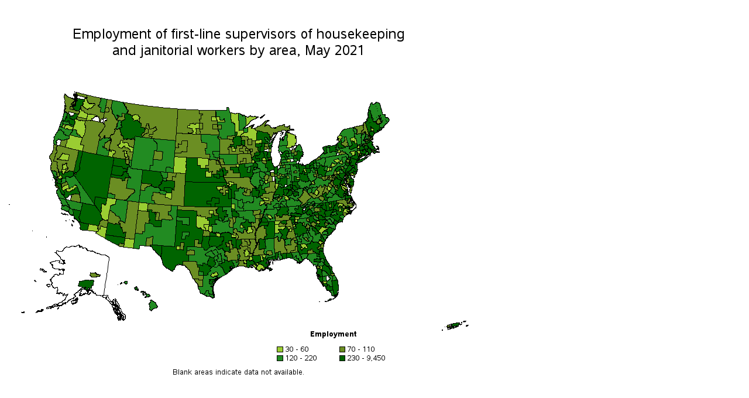

--- FILE ---
content_type: text/html
request_url: https://www.bls.gov/oes/2021/may/371011me.htm
body_size: 123198
content:
<html>
<br>
<br>
<a name="IDX209"></a>
<div id="map_container">
<map name="gg4a9q54_map">
<area shape="POLY" title="Area: Burlington-South Burlington, VTEmployment: 120Location quotient: 0.92Employment per 1,000: 1.01Annual mean wage: $51,630" coords="597,185,598,184,599,184,600,183,600,184,601,185,602,185,601,184,601,183,601,182,602,182,602,181,602,180,601,180,602,179,601,179,601,178,602,177,601,177,601,176,600,176,598,176,599,175,598,174,597,174,596,173,596,174,596,175,595,175,595,176,595,177,595,178,595,179,596,179,596,180,597,181,597,182,597,183,597,184">
<area shape="POLY" title="Area: Northern Vermont nonmetropolitan areaEmployment: 110Location quotient: 1.59Employment per 1,000: 1.73Annual mean wage: $50,390" coords="595,175,595,174,595,173,596,173,596,174,596,175,595,176">
<area shape="POLY" title="Area: Northern Vermont nonmetropolitan areaEmployment: 110Location quotient: 1.59Employment per 1,000: 1.73Annual mean wage: $50,390" coords="596,173,601,172,605,171,613,169,612,169,612,170,613,170,612,171,612,172,612,173,613,173,613,174,613,175,613,176,613,177,612,177,612,178,611,178,611,179,610,179,609,179,609,180,610,180,610,181,610,182,610,183,607,183,607,184,605,184,603,184,603,185,602,185,601,183,601,182,602,182,602,181,602,180,601,180,602,179,601,179,601,178,602,177,601,177,601,176,598,176,599,175,598,174,597,173">
<area shape="POLY" title="Area: Southern Vermont nonmetropolitan areaEmployment: 150Location quotient: 1.41Employment per 1,000: 1.53Annual mean wage: $51,000" coords="597,186,597,188,598,188,598,189,598,190,598,192,598,193,598,192,599,192,600,192,600,193,602,202,602,203,610,202,610,201,609,201,609,200,609,199,609,198,610,198,609,198,609,197,609,196,609,195,609,194,609,193,609,191,608,191,608,190,609,190,609,189,609,188,609,187,610,187,609,186,610,186,609,186,610,185,610,184,610,183,608,183,607,183,607,184,605,184,603,184,603,185,602,185,601,185,600,184,600,183,599,184,598,184,597,185">
<area shape="POLY" title="Area: Providence-Warwick, RI-MAEmployment: 600Location quotient: 1.03Employment per 1,000: 1.12Annual mean wage: $55,040" coords="619,210,623,209,624,210,624,211,624,212,625,212,626,213,627,213,627,214,628,215,627,216,627,215,626,215,626,216,627,215,627,216,626,216,625,216,625,218,624,219,623,219,622,219,622,218,622,217,622,216,621,216,620,215">
<area shape="POLY" title="Area: Norwich-New London-Westerly, CT-RIEmployment: 190Location quotient: 1.55Employment per 1,000: 1.69Annual mean wage: $49,530" coords="620,220,622,221,622,220,622,219,622,218,622,217,622,216,621,216,621,218,621,219,620,219">
<area shape="POLY" title="Area: Portsmouth, NH-MEEmployment: 100Location quotient: 1.04Employment per 1,000: 1.13Annual mean wage: $49,270" coords="622,195,622,194,624,193,625,193,625,192,625,193,626,193,627,193,628,194,627,194,626,194,626,195,626,196,626,195,625,195,626,195,625,195,624,195,623,195,623,194">
<area shape="POLY" title="Area: Manchester, NHEmployment: 110Location quotient: 0.97Employment per 1,000: 1.06Annual mean wage: $45,690" coords="615,195,617,194,618,194,619,195,619,194,618,194,618,193,618,194,618,193,619,193,618,193,619,193,618,193,619,193,618,193,619,193,619,192,618,192,619,192,619,193,620,193,620,194,621,194,621,195,621,196,620,196,620,197,619,197,618,197,617,197,616,196">
<area shape="POLY" title="Area: Dover-Durham, NH-MEEmployment: 70Location quotient: 1.22Employment per 1,000: 1.33Annual mean wage: $47,890" coords="621,191,623,193,623,194,624,193,625,193,625,192,625,191,624,191,624,190,623,190,623,189,623,188,623,187,622,187,622,188,621,188,621,187,620,188,621,190">
<area shape="POLY" title="Area: Boston-Cambridge-Nashua, MA-NHEmployment: 3,130Location quotient: 1.11Employment per 1,000: 1.21Annual mean wage: $59,160" coords="615,198,615,197,616,197,617,197,618,197,619,197,620,197,620,196,621,196,621,195,622,195,623,194,623,195,624,195,625,195,626,195,626,196,625,196,624,197,623,197,623,198,623,199,622,199,617,200,616,199,616,200,616,199,615,197">
<area shape="POLY" title="Area: West Central-Southwest New Hampshire nonmetropolitan areaEmployment: 140Location quotient: 1.29Employment per 1,000: 1.40Annual mean wage: $49,180" coords="609,200,609,199,609,198,610,198,609,197,609,196,609,195,609,194,609,193,608,190,609,190,609,188,609,187,609,186,610,184,610,183,611,184,610,183,611,184,611,185,613,185,613,183,613,182,613,181,615,181,615,180,616,180,616,181,616,182,615,182,614,182,615,183,617,182,617,183,615,184,616,186,616,187,617,187,616,188,617,188,617,189,616,190,615,189,615,190,616,190,614,191,615,192,616,193,613,194,612,194,612,195,612,196,613,195,613,196,615,195,615,196,616,196,617,197,616,197,615,197,615,198,615,197,616,199,616,200,616,199,617,200,610,202,610,201">
<area shape="POLY" title="Area: Central New Hampshire nonmetropolitan areaEmployment: 140Location quotient: 1.43Employment per 1,000: 1.56Annual mean wage: $46,590" coords="612,196,613,195,613,196,615,195,615,196,616,196,615,195,617,194,618,194,619,195,619,194,618,194,618,193,619,193,618,193,619,192,619,193,620,193,620,194,621,194,621,195,622,195,622,194,623,194,623,193,621,191,621,190,620,188,621,187,621,188,622,188,621,186,620,186,619,185,618,185,616,186,616,187,617,187,616,188,617,188,617,189,616,190,616,189,615,189,615,190,616,190,614,191,615,192,616,193,613,194,612,194,612,195">
<area shape="POLY" title="Area: Northern New Hampshire nonmetropolitan areaEmployment: 80Location quotient: 2.11Employment per 1,000: 2.30Annual mean wage: $46,780" coords="610,183,611,184,611,185,613,185,613,183,613,182,613,181,615,181,615,180,616,180,616,181,616,182,615,182,614,182,615,183,617,182,617,183,615,184,616,186,618,185,619,185,620,186,621,186,622,188,623,187,622,187,615,164,615,165,614,165,613,165,613,166,612,166,613,166,613,167,612,168,612,169,613,169,612,169,612,170,613,170,612,171,612,172,612,173,613,174,613,175,613,176,613,177,612,177,612,178,611,178,611,179,610,179,609,179,609,180,610,180,610,181,610,182">
<area shape="POLY" title="Area: Portsmouth, NH-MEEmployment: 100Location quotient: 1.04Employment per 1,000: 1.13Annual mean wage: $49,270" coords="625,192,625,193,626,193,627,193,628,194,628,195,629,194,629,193,628,193,628,192,629,192,629,191,628,191,627,190,626,190,626,191">
<area shape="POLY" title="Area: Portland-South Portland, MEEmployment: 360Location quotient: 1.65Employment per 1,000: 1.80Annual mean wage: $43,440" coords="623,183,623,182,623,181,624,181,624,180,625,180,625,179,626,180,627,180,627,179,628,180,629,179,630,179,630,180,630,181,631,181,630,182,631,182,630,182,631,182,631,183,632,184,630,185,630,187,629,188,629,189,628,189,627,189,627,188,626,188,626,189,626,188,625,187,624,187,624,186,623,186,623,185,623,184">
<area shape="POLY" title="Area: Lewiston-Auburn, MEEmployment: 50Location quotient: 0.88Employment per 1,000: 0.96Annual mean wage: $40,570" coords="625,179,626,178,626,177,625,177,626,177,625,176,625,175,625,176,626,175,625,175,625,174,625,173,625,172,626,172,626,173,626,174,626,175,627,175,627,174,628,174,628,175,629,175,630,175,630,176,630,177,630,178,630,179,629,179,628,180,627,179,627,180,626,180">
<area shape="POLY" title="Area: Dover-Durham, NH-MEEmployment: 70Location quotient: 1.22Employment per 1,000: 1.33Annual mean wage: $47,890" coords="623,189,623,190,624,190,624,191,624,190,624,191,625,191,625,192,626,191,626,190,625,190,624,189,624,188,623,188">
<area shape="POLY" title="Area: Bangor, MEEmployment: 90Location quotient: 1.32Employment per 1,000: 1.44Annual mean wage: $40,330" coords="634,165,634,166,635,166,636,167,635,167,636,168,638,167,638,168,639,167,639,168,639,167,640,167,640,166,641,166,641,167,643,166,642,164,644,164,644,165,645,164,644,162,642,163,641,162,642,161,642,160,643,160,642,157,641,158,641,159,640,160,640,159,640,158,639,158,640,157,640,156,641,155,641,154,640,154,639,154,638,153,639,154,638,154,639,154,640,154,641,154,641,155,640,156,640,157,640,156,640,157,639,158,638,158,638,159,636,160,636,161,634,162,635,165,639,154,639,153">
<area shape="POLY" title="Area: Southwest Maine nonmetropolitan areaEmployment: 260Location quotient: 1.32Employment per 1,000: 1.44Annual mean wage: $42,480" coords="615,164,617,163,618,164,618,162,619,162,618,160,619,158,621,157,620,156,621,154,621,153,620,153,621,151,620,150,620,148,622,147,621,145,624,144,626,152,627,152,627,153,626,153,627,155,626,155,628,156,627,158,630,164,633,163,635,167,636,168,638,167,638,168,639,167,640,168,640,173,641,173,642,174,644,173,645,174,644,176,643,176,644,177,643,178,643,177,641,179,640,178,639,179,638,179,639,180,638,181,637,180,636,180,636,181,635,182,634,183,632,184,631,183,631,181,630,180,630,175,629,175,628,174,627,175,626,175,626,173,625,172,625,174,626,175,625,176,626,178,626,180,624,181,623,183,624,186,626,188,626,189,627,188,628,189,628,191,626,190,625,190,624,189,624,188,623,188,615,164">
<area shape="POLY" title="Area: Northeast Maine nonmetropolitan areaEmployment: 120Location quotient: 1.63Employment per 1,000: 1.78Annual mean wage: $41,970" coords="639,153">
<area shape="POLY" title="Area: Northeast Maine nonmetropolitan areaEmployment: 120Location quotient: 1.63Employment per 1,000: 1.78Annual mean wage: $41,970" coords="639,154">
<area shape="POLY" title="Area: Northeast Maine nonmetropolitan areaEmployment: 120Location quotient: 1.63Employment per 1,000: 1.78Annual mean wage: $41,970" coords="639,153">
<area shape="POLY" title="Area: Northeast Maine nonmetropolitan areaEmployment: 120Location quotient: 1.63Employment per 1,000: 1.78Annual mean wage: $41,970" coords="639,154">
<area shape="POLY" title="Area: Northeast Maine nonmetropolitan areaEmployment: 120Location quotient: 1.63Employment per 1,000: 1.78Annual mean wage: $41,970" coords="638,154">
<area shape="POLY" title="Area: Northeast Maine nonmetropolitan areaEmployment: 120Location quotient: 1.63Employment per 1,000: 1.78Annual mean wage: $41,970" coords="639,153">
<area shape="POLY" title="Area: Northeast Maine nonmetropolitan areaEmployment: 120Location quotient: 1.63Employment per 1,000: 1.78Annual mean wage: $41,970" coords="639,154,639,153">
<area shape="POLY" title="Area: Northeast Maine nonmetropolitan areaEmployment: 120Location quotient: 1.63Employment per 1,000: 1.78Annual mean wage: $41,970" coords="639,153,639,154">
<area shape="POLY" title="Area: Northeast Maine nonmetropolitan areaEmployment: 120Location quotient: 1.63Employment per 1,000: 1.78Annual mean wage: $41,970" coords="639,154">
<area shape="POLY" title="Area: Northeast Maine nonmetropolitan areaEmployment: 120Location quotient: 1.63Employment per 1,000: 1.78Annual mean wage: $41,970" coords="634,166,635,166,636,166,636,167,635,167">
<area shape="POLY" title="Area: Northeast Maine nonmetropolitan areaEmployment: 120Location quotient: 1.63Employment per 1,000: 1.78Annual mean wage: $41,970" coords="621,145,624,144,626,152,627,153,626,153,627,155,626,155,628,156,627,158,630,164,633,163,634,165,635,165,634,162,636,161,636,160,638,159,641,155,640,154,638,154,639,154,638,153,641,155,639,158,640,158,640,160,641,159,641,158,643,156,643,158,642,158,643,160,642,160,642,161,641,162,642,163,644,162,645,164,644,165,644,164,642,164,643,166,641,167,640,166,640,167,639,167,640,169,640,173,642,174,645,173,645,174,647,174,648,172,648,170,649,169,650,169,650,167,652,167,657,160,653,156,652,156,652,157,651,156,650,155,650,154,649,153,650,152,649,151,647,151,646,151,645,151,645,148,640,133,636,130,634,130,634,131,632,132,630,134,628,133,628,131,626,131,621,143,640,154">
<area shape="POLY" title="Area: Worcester, MA-CTEmployment: 260Location quotient: 0.89Employment per 1,000: 0.97Annual mean wage: $49,510" coords="614,209,614,210,615,210,619,210,621,209,621,208,621,207,620,207,620,206,621,206,620,205,619,205,619,204,619,203,619,202,618,203,617,203,617,204,615,203,614,205,615,206,614,206,614,207,614,208">
<area shape="POLY" title="Area: Springfield, MA-CTEmployment: 280Location quotient: 0.83Employment per 1,000: 0.91Annual mean wage: $53,080" coords="606,212,609,212,610,212,609,212,611,211,611,212,611,211,612,211,615,210,614,210,614,209,614,208,614,207,613,207,613,206,613,207,612,207,612,206,612,205,612,203,611,203,611,204,611,205,610,205,610,204,609,204,609,205,609,204,608,204,608,205,607,205,607,206,606,206,606,208,606,207,606,208,607,208,606,209,606,211">
<area shape="POLY" title="Area: Providence-Warwick, RI-MAEmployment: 600Location quotient: 1.03Employment per 1,000: 1.12Annual mean wage: $55,040" coords="621,209,622,208,622,207,622,208,622,209,623,209,622,209">
<area shape="POLY" title="Area: Providence-Warwick, RI-MAEmployment: 600Location quotient: 1.03Employment per 1,000: 1.12Annual mean wage: $55,040" coords="624,210,624,211,624,212,625,212,626,212,626,213,627,213,627,214,628,215,629,215,628,214,628,213,628,212,627,212,628,212,628,211,627,211,626,211,626,210,625,210,625,209,624,209,624,208,623,209">
<area shape="POLY" title="Area: Pittsfield, MAEmployment: 40Location quotient: 1.08Employment per 1,000: 1.18Annual mean wage: $48,360" coords="602,209,602,208,602,207,603,205,603,204,604,204,605,204,606,204,606,205,606,206,606,208,606,207,606,208,607,208,606,209,606,210,605,210,605,209,604,210,603,210,603,209">
<area shape="POLY" title="Area: New Bedford, MAEmployment: 30Location quotient: 0.48Employment per 1,000: 0.52Annual mean wage: $46,500" coords="627,212,628,212,629,211,630,212,630,211,630,212,631,212,630,213,629,213,630,213,629,213,630,214,629,215,628,214,628,213,628,212">
<area shape="POLY" title="Area: Leominster-Gardner, MAEmployment: 40Location quotient: 0.76Employment per 1,000: 0.83Annual mean wage: $56,300" coords="612,201,613,201,614,201,615,201,616,201,617,202,617,201,619,201,619,202,619,203,618,203,617,203,617,204,616,203,615,203,615,204,614,204,614,203,614,202,613,202,612,202">
<area shape="POLY" title="Area: Boston-Cambridge-Nashua, MA-NHEmployment: 3,130Location quotient: 1.11Employment per 1,000: 1.21Annual mean wage: $59,160" coords="616,201,622,199,623,199,623,198,623,197,624,197,625,196,626,196,627,197,627,198,628,198,629,198,629,199,628,200,628,201,627,201,627,202,628,202,627,203,628,204,629,202,629,203,630,205,631,206,631,207,632,207,632,208,633,209,632,210,630,210,630,211,630,212,629,211,628,212,628,211,627,211,626,211,626,210,625,210,624,209,624,208,623,209,622,207,622,208,621,209,621,208,621,207,620,207,620,206,621,206,620,205,619,205,619,204,619,203,619,202,619,203,619,201,617,201,617,202">
<area shape="POLY" title="Area: Barnstable Town, MAEmployment: 140Location quotient: 1.33Employment per 1,000: 1.45Annual mean wage: $50,700" coords="630,212,631,212,632,212,632,213,632,214,632,213,633,213,634,213,634,212,635,212,636,211,637,210,638,211,638,210,639,210,639,211,639,212,639,211,639,210,639,209,639,208,638,206,637,206,637,207,637,208,638,208,637,209,636,209,636,210,635,210,634,210,633,210,632,209,632,210,630,210,630,211">
<area shape="POLY" title="Area: Massachusetts nonmetropolitan areaEmployment: 120Location quotient: 1.84Employment per 1,000: 2.00Annual mean wage: $53,890" coords="634,205,635,205,635,206,635,205,636,205,636,206,637,206,637,205,636,205,635,205">
<area shape="POLY" title="Area: Massachusetts nonmetropolitan areaEmployment: 120Location quotient: 1.84Employment per 1,000: 2.00Annual mean wage: $53,890" coords="636,215,637,215,638,215,639,215,639,214,640,215,640,216,639,216,638,216,637,216">
<area shape="POLY" title="Area: Massachusetts nonmetropolitan areaEmployment: 120Location quotient: 1.84Employment per 1,000: 2.00Annual mean wage: $53,890" coords="602,213,602,212,602,209,603,209,603,210,604,210,605,209,605,210,606,210,606,211,606,212,605,213,604,213,603,213">
<area shape="POLY" title="Area: Massachusetts nonmetropolitan areaEmployment: 120Location quotient: 1.84Employment per 1,000: 2.00Annual mean wage: $53,890" coords="629,216,631,213,632,214,633,214,633,213,634,213,634,214,635,214,635,215,636,215,636,214,637,214,636,214,636,215,636,216,635,216,634,216,633,217,632,217,632,218,631,218,631,217,630,217,630,216,630,217,629,217">
<area shape="POLY" title="Area: Massachusetts nonmetropolitan areaEmployment: 120Location quotient: 1.84Employment per 1,000: 2.00Annual mean wage: $53,890" coords="602,208,602,207,603,205,603,204,604,204,605,204,606,204,606,205,606,206,607,206,607,205,608,205,608,204,609,204,609,205,609,204,610,204,610,205,611,205,611,204,611,203,612,203,612,205,612,206,612,207,613,207,613,206,613,207,614,207,614,206,615,206,614,205,615,204,614,203,614,202,613,202,612,202,612,201,602,203">
<area shape="POLY" title="Area: Worcester, MA-CTEmployment: 260Location quotient: 0.89Employment per 1,000: 0.97Annual mean wage: $49,510" coords="616,210,616,211,616,212,617,212,617,213,618,213,618,214,619,214,618,214,619,214,619,215,620,215,620,213,619,211,619,210,618,210,617,210">
<area shape="POLY" title="Area: Waterbury, CTEmployment: 50Location quotient: 0.68Employment per 1,000: 0.74Annual mean wage: $54,290" coords="606,219,606,218,607,218,608,218,609,217,609,218,609,219,609,220,609,221,608,221,608,220,607,220,606,220">
<area shape="POLY" title="Area: Springfield, MA-CTEmployment: 280Location quotient: 0.83Employment per 1,000: 0.91Annual mean wage: $53,080" coords="609,212,610,212,610,213,611,213,611,214,612,214,612,213,612,212,613,212,613,211,612,211,611,211,611,212,611,211,610,212">
<area shape="POLY" title="Area: Norwich-New London-Westerly, CT-RIEmployment: 190Location quotient: 1.55Employment per 1,000: 1.69Annual mean wage: $49,530" coords="615,219,615,220,616,220,616,221,617,221,619,220,620,220,620,219,621,219,621,218,620,215,619,215,619,214,618,214,619,214,618,214,617,214,618,215,617,215,616,217,615,218,616,218,616,219">
<area shape="POLY" title="Area: New Haven, CTEmployment: 420Location quotient: 1.39Employment per 1,000: 1.51Annual mean wage: $54,360" coords="613,222">
<area shape="POLY" title="Area: New Haven, CTEmployment: 420Location quotient: 1.39Employment per 1,000: 1.51Annual mean wage: $54,360" coords="608,223,609,223,609,222,609,221,608,221,609,221,609,220,609,219,610,218,610,219,610,218,611,218,612,218,612,219,613,220,614,219,615,219,615,220,616,220,616,221,615,221,615,222,614,222,613,222,612,222,611,223,611,222,611,223,611,222,611,223,610,223,610,222,610,223,610,222,610,223,609,223">
<area shape="POLY" title="Area: Hartford-West Hartford-East Hartford, CTEmployment: 460Location quotient: 0.78Employment per 1,000: 0.85Annual mean wage: $55,640" coords="607,218,608,218,609,217,609,218,609,219,610,218,610,219,610,218,611,218,612,218,612,219,613,220,614,219,615,219,616,219,615,218,616,217,617,215,618,215,617,214,617,213,616,212,616,211,616,210,613,211,613,212,612,212,612,213,611,214,611,213,610,213,610,212,609,212,607,212,607,213,607,216,607,217">
<area shape="POLY" title="Area: Danbury, CTEmployment: 70Location quotient: 0.90Employment per 1,000: 0.99Annual mean wage: $51,060" coords="604,222,604,223,605,222,606,222,606,223,607,222,607,221,606,221,605,221,605,220,605,219,605,218,604,218,603,218,603,219">
<area shape="POLY" title="Area: Bridgeport-Stamford-Norwalk, CTEmployment: 400Location quotient: 0.98Employment per 1,000: 1.07Annual mean wage: $55,920" coords="602,227,605,224,604,224,604,222,604,223,606,222,606,223,607,222,607,221,606,221,605,220,606,220,607,220,608,220,608,221,609,221,609,222,609,223,608,223,609,223,610,223,609,223,609,224,609,225,608,225,607,225,607,226,606,226,606,227,605,227,606,228,604,228,603,228">
<area shape="POLY" title="Area: Connecticut nonmetropolitan areaEmployment: 50Location quotient: 1.46Employment per 1,000: 1.59Annual mean wage: $53,720" coords="616,211,616,212,616,213,617,213,617,214,618,214,618,213,617,213,617,212,616,212">
<area shape="POLY" title="Area: Connecticut nonmetropolitan areaEmployment: 50Location quotient: 1.46Employment per 1,000: 1.59Annual mean wage: $53,720" coords="603,218,604,218,605,218,605,219,605,220,606,220,606,219,606,218,607,218,607,217,607,216,607,215,607,213,607,212,606,212,603,213,602,213,602,214,602,215,603,216,603,217">
<area shape="POLY" title="Area: Eastern Wyoming nonmetropolitan areaEmployment: 140Location quotient: 1.56Employment per 1,000: 1.70Annual mean wage: $42,050" coords="248,242,247,247,265,249,275,250,276,241,282,241,282,242,288,243,292,196,273,194,272,194,262,193,254,192,254,193,254,194,254,195,255,195,255,196,255,197,256,197,257,197,257,198,258,198,258,199,259,199,259,200,259,201,260,201,260,200,260,201,260,202,260,204,260,209,259,214,270,215,268,229,263,229,254,228,253,232,253,233,253,238,248,238">
<area shape="POLY" title="Area: Western Wyoming nonmetropolitan areaEmployment: 210Location quotient: 2.01Employment per 1,000: 2.19Annual mean wage: $47,010" coords="222,190,223,188,225,189,226,189,228,189,229,189,231,190,232,190,235,190,242,191,254,192,254,193,254,194,254,195,255,195,255,196,255,197,256,197,257,197,257,198,258,198,258,199,259,199,259,200,259,201,260,200,260,201,260,202,260,204,260,209,259,214,255,213,255,218,254,223,253,228,254,228,253,232,253,233,253,238,248,238,248,242,247,247,231,245,221,244,215,243,219,213,222,192">
<area shape="POLY" title="Area: Cheyenne, WYEmployment: 120Location quotient: 2.51Employment per 1,000: 2.74Annual mean wage: $41,160" coords="275,245,275,246,275,247,275,248,275,249,275,250,278,250,279,250,280,250,281,250,282,250,283,250,284,250,286,251,287,251,288,251,288,250,288,249,288,248,288,247,288,246,288,245,288,244,288,243,287,243,286,243,284,243,283,242,282,242,282,241,281,241,280,241,277,241,276,241,275,244">
<area shape="POLY" title="Area: Casper, WYEmployment: 80Location quotient: 2.01Employment per 1,000: 2.19Annual mean wage: $40,660" coords="254,223,254,222,255,218,255,217,255,213,256,213,257,213,258,213,259,214,264,214,265,214,266,214,270,215,269,220,269,222,269,223,269,224,269,225,269,226,268,229,263,229,260,228,254,228,253,228,253,227">
<area shape="POLY" title="Area: Northern West Virginia nonmetropolitan areaEmployment: 160Location quotient: 1.15Employment per 1,000: 1.26Annual mean wage: $36,190" coords="558,258,559,258,560,259,561,258,561,257,561,256,562,256,562,255,561,255,560,255,560,256,559,256,558,256,558,257">
<area shape="POLY" title="Area: Northern West Virginia nonmetropolitan areaEmployment: 160Location quotient: 1.15Employment per 1,000: 1.26Annual mean wage: $36,190" coords="520,274,520,273,520,272,521,270,522,271,523,272,523,271,524,271,524,270,523,269,524,269,526,270,526,271,527,271,529,271,530,269,529,269,529,268,528,268,529,266,528,266,528,265,527,265,529,264,531,261,532,260,532,259,537,258,537,259,538,260,540,259,542,261,543,261,543,263,544,264,545,263,548,264,550,262,551,262,554,263,557,264,557,263,558,263,558,264,558,266,557,265,557,266,556,267,556,266,556,267,555,269,554,268,552,273,551,275,549,274,549,273,547,273,547,271,547,272,546,272,546,271,545,274,544,275,543,275,541,276,542,274,540,272,538,272,538,273,537,275,536,275,535,275,534,276,532,274,531,276,528,276,527,275,526,276,525,275,523,275,522,276,522,278,520,277,520,276">
<area shape="POLY" title="Area: Southern West Virginia nonmetropolitan areaEmployment: 80Location quotient: 1.06Employment per 1,000: 1.15Annual mean wage: $34,020" coords="519,287,521,288,521,289,521,290,522,290,523,291,525,291,524,292,525,292,525,293,526,294,527,294,528,295,530,295,530,294,531,294,532,293,533,294,537,292,537,291,538,291,540,289,541,290,543,289,543,288,542,288,543,287,542,286,543,285,545,281,545,279,547,277,546,277,547,276,548,272,547,271,546,272,546,271,545,274,544,275,543,275,541,276,542,274,540,272,538,272,538,273,537,275,536,275,535,275,534,276,535,276,534,277,531,280,533,280,534,280,534,281,535,281,535,282,536,282,537,283,536,283,537,284,535,285,536,286,536,287,535,287,534,289,533,289,533,290,532,290,530,287,529,287,528,287,527,286,527,287,526,286,526,285,524,285,524,284,520,286">
<area shape="POLY" title="Area: Winchester, VA-WVEmployment: 80Location quotient: 1.22Employment per 1,000: 1.33Annual mean wage: $41,430" coords="553,263,554,263,555,263,556,263,557,264,557,263,557,264,557,263,558,263,558,264,558,263,559,263,559,262,559,261,559,260,559,259,559,258,558,258,557,258,556,258,555,258,555,259,555,260,554,260,554,261,553,262">
<area shape="POLY" title="Area: Wheeling, WV-OHEmployment: 70Location quotient: 1.18Employment per 1,000: 1.28Annual mean wage: $38,080" coords="532,258,532,257,533,257,532,257,532,256,533,256,533,255,533,254,533,253,533,252,534,252,535,252,536,259,535,259,532,259">
<area shape="POLY" title="Area: Weirton-Steubenville, WV-OHEmployment: 60Location quotient: 1.54Employment per 1,000: 1.68Annual mean wage: $40,530" coords="533,252,534,252,535,252,534,250,534,248,534,246,533,246,533,247,532,247,533,247,533,248,533,249,533,250,534,250,534,251,533,251,534,251,533,251">
<area shape="POLY" title="Area: Washington-Arlington-Alexandria, DC-VA-MD-WVEmployment: 4,660Location quotient: 1.46Employment per 1,000: 1.59Annual mean wage: $50,830" coords="563,260,563,259,564,259,563,259,564,259,564,258,564,257,565,257,565,258,566,258,566,259,566,260,566,261,565,261,565,262">
<area shape="POLY" title="Area: Parkersburg-Vienna, WVEmployment: 50Location quotient: 1.32Employment per 1,000: 1.44Annual mean wage: $43,560" coords="524,268,524,269,526,270,527,270,526,270,526,271,527,271,528,271,529,271,530,269,529,269,529,268,528,268,528,267,529,267,529,266,528,266,528,265,527,265,527,264,526,264,526,265,526,266,525,266,524,266,524,267">
<area shape="POLY" title="Area: Morgantown, WVEmployment: 90Location quotient: 1.35Employment per 1,000: 1.48Annual mean wage: $40,270" coords="537,258,537,259,537,260,537,259,538,260,540,259,540,260,540,259,540,260,541,260,541,261,542,261,543,261,543,263,544,263,544,264,545,263,547,264,548,264,547,263,547,259,547,257">
<area shape="POLY" title="Area: Huntington-Ashland, WV-KY-OHEmployment: 120Location quotient: 0.88Employment per 1,000: 0.96Annual mean wage: $39,720" coords="516,283,517,284,518,285,518,286,518,287,519,286,519,287,520,286,523,284,524,284,524,283,524,282,525,282,525,281,525,280,524,280,524,279,525,278,525,277,525,276,525,275,523,275,522,276,522,278,520,277,519,277,519,278,519,279,518,279,517,280,516,280,516,281,517,281,517,282,516,282,517,282,517,283">
<area shape="POLY" title="Area: Hagerstown-Martinsburg, MD-WVEmployment: 100Location quotient: 0.89Employment per 1,000: 0.97Annual mean wage: $43,160" coords="560,259,561,258,561,257,561,256,562,256,563,256,563,255,563,256,564,256,564,255,564,256,564,257,564,256,564,257,564,258,564,259,563,259,564,259,563,259,563,260,561,260">
<area shape="POLY" title="Area: Cumberland, MD-WVEmployment: 50Location quotient: 1.39Employment per 1,000: 1.51Annual mean wage: $41,110" coords="550,262,550,261,551,261,550,261,551,261,551,260,551,261,551,260,551,259,551,260,551,259,552,260,552,259,552,260,552,259,553,260,553,259,553,258,554,258,554,257,555,257,554,257,555,257,555,258,556,258,555,258,555,259,555,260,554,260,554,261,553,262,553,263,551,262">
<area shape="POLY" title="Area: Charleston, WVEmployment: 140Location quotient: 1.28Employment per 1,000: 1.39Annual mean wage: $37,320" coords="524,285,525,285,526,285,526,286,527,287,527,286,528,287,529,287,529,286,528,286,528,285,528,284,529,284,530,284,530,281,531,280,534,277,535,276,534,276,534,275,533,275,533,274,532,274,532,275,531,276,530,276,529,276,528,276,527,275,526,276,525,275,525,276,525,277,525,278,524,279,524,280,525,280,525,281,525,282,524,282,524,283,524,284">
<area shape="POLY" title="Area: Beckley, WVEmployment: 40Location quotient: 0.98Employment per 1,000: 1.07Annual mean wage: $36,190" coords="528,285,528,284,529,284,530,284,530,281,531,280,532,280,533,280,534,280,534,281,535,281,535,282,536,282,536,283,537,283,536,283,537,284,537,285,535,285,536,286,536,287,535,287,534,288,534,289,533,289,533,290,532,290,532,289,530,287,529,287,529,286,528,286">
<area shape="POLY" title="Area: Western Wisconsin nonmetropolitan areaEmployment: 100Location quotient: 0.71Employment per 1,000: 0.77Annual mean wage: $45,360" coords="402,189,406,189,406,188,409,188,409,189,415,189,416,194,414,194,415,203,422,202,422,197,428,196,429,207,433,207,432,207,433,207,432,207,433,208,432,208,432,209,432,210,432,211,432,212,434,213,434,215,429,215,429,216,426,217,426,222,425,223,424,223,423,224,422,225,421,225,421,223,422,221,421,220,420,220,420,219,420,218,420,217,419,216,419,215,423,214,423,210,420,210,419,210,418,211,419,211,418,211,417,211,416,211,415,210,415,209,414,209,413,208,413,207,412,207,412,206,411,206,409,205,408,204,410,204,410,196,410,195,404,195,404,194,404,193,405,192,404,191,404,190,403,190,402,190">
<area shape="POLY" title="Area: South Central Wisconsin nonmetropolitan areaEmployment: 290Location quotient: 1.32Employment per 1,000: 1.44Annual mean wage: $41,340" coords="421,225,422,225,422,224,423,224,424,223,425,223,425,222,426,222,426,217,429,216,429,215,430,215,434,215,435,215,435,216,436,216,436,218,436,219,435,219,435,220,434,221,433,221,432,222,431,222,430,221,429,221,428,221,429,227,435,226,435,231,427,231,426,230,426,229,425,229,424,229,423,229,423,228,422,228,422,227,422,226,421,226">
<area shape="POLY" title="Area: South Central Wisconsin nonmetropolitan areaEmployment: 290Location quotient: 1.32Employment per 1,000: 1.44Annual mean wage: $41,340" coords="436,215,437,215,438,215,439,215,441,214,441,215,442,215,442,216,442,217,443,218,442,218,443,220,443,221,443,222,443,223,443,225,444,225,445,225,445,226,446,228,446,230,447,230,449,230,451,230,450,227,450,226,450,225,449,225,448,225,448,223,448,222,447,221,447,220,448,220,449,220,449,219,448,218,449,218,449,216,448,214,446,214,445,214,443,214,443,213,443,212,443,211,443,209,443,208,443,206,444,206,444,205,444,204,444,201,445,201,445,200,444,200,441,200,440,200,439,200,439,202,439,206,437,206,436,206,436,207,436,208,436,210,436,212,436,213,436,214">
<area shape="POLY" title="Area: Northeastern Wisconsin nonmetropolitan areaEmployment: 240Location quotient: 1.16Employment per 1,000: 1.27Annual mean wage: $42,210" coords="458,192,459,192">
<area shape="POLY" title="Area: Northeastern Wisconsin nonmetropolitan areaEmployment: 240Location quotient: 1.16Employment per 1,000: 1.27Annual mean wage: $42,210" coords="456,194">
<area shape="POLY" title="Area: Northeastern Wisconsin nonmetropolitan areaEmployment: 240Location quotient: 1.16Employment per 1,000: 1.27Annual mean wage: $42,210" coords="461,190">
<area shape="POLY" title="Area: Northeastern Wisconsin nonmetropolitan areaEmployment: 240Location quotient: 1.16Employment per 1,000: 1.27Annual mean wage: $42,210" coords="458,192">
<area shape="POLY" title="Area: Northeastern Wisconsin nonmetropolitan areaEmployment: 240Location quotient: 1.16Employment per 1,000: 1.27Annual mean wage: $42,210" coords="457,192">
<area shape="POLY" title="Area: Northeastern Wisconsin nonmetropolitan areaEmployment: 240Location quotient: 1.16Employment per 1,000: 1.27Annual mean wage: $42,210" coords="461,189,461,190,462,190,462,189,462,188,462,189,462,188,461,188">
<area shape="POLY" title="Area: Northeastern Wisconsin nonmetropolitan areaEmployment: 240Location quotient: 1.16Employment per 1,000: 1.27Annual mean wage: $42,210" coords="451,206,451,205,452,205,453,205,453,204,454,204,455,204,456,204,456,205,457,205,457,206,456,206,456,207,455,207,455,208,455,209,455,210,454,210,453,210,452,210,452,209,452,208,451,208,451,207">
<area shape="POLY" title="Area: Northeastern Wisconsin nonmetropolitan areaEmployment: 240Location quotient: 1.16Employment per 1,000: 1.27Annual mean wage: $42,210" coords="454,199,457,199,458,198,458,197,459,196,459,195,459,194,459,193,460,193,460,194,460,193,460,192,460,191,461,191,461,190,460,190,460,191,459,191,459,192,458,192,458,193,458,194,457,196,457,197,457,196,456,197,456,196,456,197,455,197">
<area shape="POLY" title="Area: Northeastern Wisconsin nonmetropolitan areaEmployment: 240Location quotient: 1.16Employment per 1,000: 1.27Annual mean wage: $42,210" coords="429,207,433,207,432,207,433,208,432,208,432,209,432,210,432,211,432,212,434,213,434,215,436,215,436,207,439,206,439,200,445,200,445,201,449,201,449,197,446,197,446,194,444,194,444,193,444,190,447,190,448,193,449,192,449,194,450,194,450,195,451,195,453,195,454,195,455,195,455,194,453,192,454,190,453,189,453,190,452,190,452,189,452,188,452,187,452,186,451,185,450,185,450,184,449,184,449,183,447,182,446,182,445,182,444,182,443,182,442,182,439,180,431,179,431,183,430,183,431,195,439,194,439,200,428,201,428,206">
<area shape="POLY" title="Area: Northwestern Wisconsin nonmetropolitan areaEmployment: 60Location quotient: 1.26Employment per 1,000: 1.38Annual mean wage: $43,750" coords="419,171">
<area shape="POLY" title="Area: Northwestern Wisconsin nonmetropolitan areaEmployment: 60Location quotient: 1.26Employment per 1,000: 1.38Annual mean wage: $43,750" coords="424,169">
<area shape="POLY" title="Area: Northwestern Wisconsin nonmetropolitan areaEmployment: 60Location quotient: 1.26Employment per 1,000: 1.38Annual mean wage: $43,750" coords="422,169">
<area shape="POLY" title="Area: Northwestern Wisconsin nonmetropolitan areaEmployment: 60Location quotient: 1.26Employment per 1,000: 1.38Annual mean wage: $43,750" coords="423,169">
<area shape="POLY" title="Area: Northwestern Wisconsin nonmetropolitan areaEmployment: 60Location quotient: 1.26Employment per 1,000: 1.38Annual mean wage: $43,750" coords="422,170">
<area shape="POLY" title="Area: Northwestern Wisconsin nonmetropolitan areaEmployment: 60Location quotient: 1.26Employment per 1,000: 1.38Annual mean wage: $43,750" coords="421,170">
<area shape="POLY" title="Area: Northwestern Wisconsin nonmetropolitan areaEmployment: 60Location quotient: 1.26Employment per 1,000: 1.38Annual mean wage: $43,750" coords="423,170,424,170,424,169,423,169">
<area shape="POLY" title="Area: Northwestern Wisconsin nonmetropolitan areaEmployment: 60Location quotient: 1.26Employment per 1,000: 1.38Annual mean wage: $43,750" coords="423,171">
<area shape="POLY" title="Area: Northwestern Wisconsin nonmetropolitan areaEmployment: 60Location quotient: 1.26Employment per 1,000: 1.38Annual mean wage: $43,750" coords="423,170">
<area shape="POLY" title="Area: Northwestern Wisconsin nonmetropolitan areaEmployment: 60Location quotient: 1.26Employment per 1,000: 1.38Annual mean wage: $43,750" coords="424,169,424,170">
<area shape="POLY" title="Area: Northwestern Wisconsin nonmetropolitan areaEmployment: 60Location quotient: 1.26Employment per 1,000: 1.38Annual mean wage: $43,750" coords="422,169,422,170">
<area shape="POLY" title="Area: Northwestern Wisconsin nonmetropolitan areaEmployment: 60Location quotient: 1.26Employment per 1,000: 1.38Annual mean wage: $43,750" coords="423,170">
<area shape="POLY" title="Area: Northwestern Wisconsin nonmetropolitan areaEmployment: 60Location quotient: 1.26Employment per 1,000: 1.38Annual mean wage: $43,750" coords="423,169">
<area shape="POLY" title="Area: Northwestern Wisconsin nonmetropolitan areaEmployment: 60Location quotient: 1.26Employment per 1,000: 1.38Annual mean wage: $43,750" coords="422,172,423,172,423,171,422,171">
<area shape="POLY" title="Area: Northwestern Wisconsin nonmetropolitan areaEmployment: 60Location quotient: 1.26Employment per 1,000: 1.38Annual mean wage: $43,750" coords="424,171,425,171">
<area shape="POLY" title="Area: Northwestern Wisconsin nonmetropolitan areaEmployment: 60Location quotient: 1.26Employment per 1,000: 1.38Annual mean wage: $43,750" coords="420,170">
<area shape="POLY" title="Area: Northwestern Wisconsin nonmetropolitan areaEmployment: 60Location quotient: 1.26Employment per 1,000: 1.38Annual mean wage: $43,750" coords="422,170,423,170,423,171,422,171">
<area shape="POLY" title="Area: Northwestern Wisconsin nonmetropolitan areaEmployment: 60Location quotient: 1.26Employment per 1,000: 1.38Annual mean wage: $43,750" coords="425,170,425,169,426,169,426,168,425,168,425,169">
<area shape="POLY" title="Area: Northwestern Wisconsin nonmetropolitan areaEmployment: 60Location quotient: 1.26Employment per 1,000: 1.38Annual mean wage: $43,750" coords="423,171,424,171,424,170,425,170,424,170,423,170">
<area shape="POLY" title="Area: Northwestern Wisconsin nonmetropolitan areaEmployment: 60Location quotient: 1.26Employment per 1,000: 1.38Annual mean wage: $43,750" coords="422,173,422,172,423,172,423,171,424,171,424,172,423,172,423,173">
<area shape="POLY" title="Area: Northwestern Wisconsin nonmetropolitan areaEmployment: 60Location quotient: 1.26Employment per 1,000: 1.38Annual mean wage: $43,750" coords="402,189,406,189,406,188,409,188,409,189,415,189,416,193,422,193,422,197,429,196,429,195,431,195,430,183,431,183,431,179,429,178,428,176,427,176,427,175,426,176,426,175,425,175,424,175,423,174,422,173,423,174,422,174,423,174,422,175,421,175,421,174,421,173,422,172,422,171,421,171,421,170,421,171,420,171,419,171,419,172,418,172,418,171,417,172,416,173,415,173,415,181,408,182,408,183,407,183,407,184,406,184,405,184,405,185,404,185,404,186,403,186,403,187,402,188">
<area shape="POLY" title="Area: Wausau, WIEmployment: 60Location quotient: 0.84Employment per 1,000: 0.92Annual mean wage: $42,410" coords="428,200,428,199,428,198,428,197,428,196,429,196,429,195,430,195,431,195,433,195,434,195,435,195,436,194,437,194,439,194,439,196,439,197,439,198,439,199,439,200,438,200,437,200,436,200,435,200,435,201,434,201,433,201,432,201,431,201,430,201,429,201,428,201">
<area shape="POLY" title="Area: Sheboygan, WIEmployment: 50Location quotient: 0.73Employment per 1,000: 0.79Annual mean wage: $41,950" coords="450,210,451,210,452,210,453,210,454,210,455,210,455,211,455,212,455,213,455,214,455,215,454,215,453,215,452,215,451,215,451,214,451,213,451,212,451,211">
<area shape="POLY" title="Area: Racine, WIEmployment: 70Location quotient: 0.88Employment per 1,000: 0.96Annual mean wage: $48,680" coords="450,226,450,227,450,228,451,228,452,228,452,227,453,227,454,227,455,227,456,227,456,226,456,225,455,225,455,224,454,225,453,225,452,225,451,225,450,225">
<area shape="POLY" title="Area: Oshkosh-Neenah, WIEmployment: 70Location quotient: 0.74Employment per 1,000: 0.81Annual mean wage: $40,060" coords="443,206,443,207,443,208,443,209,443,210,443,211,444,211,445,211,446,211,447,211,448,210,448,209,448,208,448,207,448,206,447,206,446,206,445,206,444,206">
<area shape="POLY" title="Area: Minneapolis-St. Paul-Bloomington, MN-WIEmployment: 1,350Location quotient: 0.68Employment per 1,000: 0.74Annual mean wage: $49,890" coords="403,201,404,201,404,202,405,202,405,203,406,203,406,204,407,204,408,204,409,204,410,204,410,196,410,195,407,195,405,195,404,195,404,196,404,197,403,197,404,197,404,198,404,199,404,200,404,201">
<area shape="POLY" title="Area: Milwaukee-Waukesha-West Allis, WIEmployment: 800Location quotient: 0.93Employment per 1,000: 1.01Annual mean wage: $42,360" coords="448,225,450,225,451,225,452,225,453,225,455,224,455,223,454,223,454,222,454,221,454,220,454,219,454,218,454,217,454,216,455,216,455,215,453,215,451,215,448,215,449,218,448,218,449,219,449,220,448,220,447,220,447,221,448,223,448,224">
<area shape="POLY" title="Area: Madison, WIEmployment: 440Location quotient: 1.06Employment per 1,000: 1.16Annual mean wage: $45,550" coords="428,223,428,221,429,221,430,221,430,222,431,222,432,222,432,221,433,221,434,221,435,220,435,219,436,219,436,218,436,216,435,216,435,215,434,215,435,215,439,215,441,214,441,215,442,215,443,218,442,218,443,225,439,226,440,230,437,230,435,231,435,226,430,227,429,227">
<area shape="POLY" title="Area: La Crosse-Onalaska, WI-MNEmployment: 80Location quotient: 1.06Employment per 1,000: 1.15Annual mean wage: $42,540" coords="418,211,419,211,418,210,419,210,420,210,423,210,423,212,423,214,421,215,419,215,419,214,420,214,419,214,419,213,419,212,418,212">
<area shape="POLY" title="Area: Janesville-Beloit, WIEmployment: 40Location quotient: 0.60Employment per 1,000: 0.65Annual mean wage: $42,420" coords="439,226,439,227,439,228,440,228,440,229,440,230,441,230,442,230,443,230,444,230,445,230,446,230,446,229,446,228,446,227,445,227,445,226,445,225,444,225,443,225,442,225,441,225,441,226,440,226">
<area shape="POLY" title="Area: Green Bay, WIEmployment: 200Location quotient: 1.09Employment per 1,000: 1.19Annual mean wage: $43,410" coords="444,193,444,194,446,194,446,197,449,197,449,198,449,200,449,201,450,206,453,205,453,204,456,204,456,203,457,201,457,200,457,199,454,199,454,200,453,200,452,201,451,201,451,200,452,201,451,200,451,199,451,200,451,199,452,199,452,198,452,197,453,197,453,196,453,195,451,195,450,195,450,194,449,194,449,192,448,193,447,190,444,190,444,192">
<area shape="POLY" title="Area: Eau Claire, WIEmployment: 80Location quotient: 0.87Employment per 1,000: 0.95Annual mean wage: $43,170" coords="414,196,415,196,415,197,415,198,415,199,415,200,415,202,415,203,416,203,417,203,418,203,419,203,420,203,421,203,422,203,422,202,422,201,422,200,422,199,422,198,422,197,422,195,422,194,422,193,421,193,420,193,419,193,417,193,416,193,416,194,415,194,414,194,414,195">
<area shape="POLY" title="Area: Duluth, MN-WIEmployment: 150Location quotient: 1.18Employment per 1,000: 1.29Annual mean wage: $43,360" coords="408,181,408,177,407,175,408,175,409,175,409,174,408,174,409,174,410,174,411,174,411,175,411,174,412,174,413,174,414,174,414,173,415,173,415,177,415,180,415,181,411,182,410,182,409,182,408,182">
<area shape="POLY" title="Area: Chicago-Naperville-Elgin, IL-IN-WIEmployment: 3,290Location quotient: 0.71Employment per 1,000: 0.78Annual mean wage: $48,540" coords="450,228,451,228,452,228,452,227,453,227,454,227,455,227,455,228,456,228,455,228,456,228,456,229,455,229,454,229,453,229,452,229,452,230,451,230,451,229,450,229">
<area shape="POLY" title="Area: Appleton, WIEmployment: 100Location quotient: 0.80Employment per 1,000: 0.87Annual mean wage: $45,080" coords="444,206,445,206,446,206,447,206,448,206,448,207,448,208,448,209,448,210,449,210,450,210,451,210,452,210,452,209,451,208,451,206,451,205,450,206,450,205,450,204,450,203,450,202,449,201,448,201,447,201,446,201,445,201,444,201,444,202,444,204,444,205">
<area shape="POLY" title="Area: Eastern Washington nonmetropolitan areaEmployment: 80Location quotient: 0.82Employment per 1,000: 0.90Annual mean wage: $49,290" coords="123,157,123,155,127,156,128,156,133,157,134,157,135,158,137,158,140,159,139,161,138,161,137,162,136,162,135,162,134,162,133,162,132,162,132,161,131,161,130,161,129,161,129,162,128,162,128,161,127,161,126,161,126,162,126,161,125,160,124,160,123,160,123,159,123,158,122,158">
<area shape="POLY" title="Area: Eastern Washington nonmetropolitan areaEmployment: 80Location quotient: 0.82Employment per 1,000: 0.90Annual mean wage: $49,290" coords="129,138,132,136,133,135,134,138,135,138,137,140,138,141,141,142,142,143,142,141,144,140,147,141,147,140,150,139,151,136,153,135,154,135,154,133,153,132,151,132,151,133,149,132,148,133,147,133,148,132,147,132,146,132,145,133,144,133,143,131,142,130,142,129,140,127,140,126,140,124,139,123,141,122,140,121,140,119,139,118,140,118,164,123,163,125,164,128,162,130,162,133,162,134,161,134,161,135,159,135,160,137,161,137,162,139,164,139,163,147,170,148,168,159,166,159,166,158,166,159,164,159,163,163,162,164,161,164,162,159,161,159,161,157,160,157,161,155,160,156,157,155,158,153,147,150,146,151,145,150,144,151,142,151,141,151,141,149,136,148,136,147,135,147,135,145,131,145,130,142,129,142,128,141,130,141,130,140">
<area shape="POLY" title="Area: Western Washington nonmetropolitan areaEmployment: 100Location quotient: 0.74Employment per 1,000: 0.80Annual mean wage: $46,450" coords="102,125">
<area shape="POLY" title="Area: Western Washington nonmetropolitan areaEmployment: 100Location quotient: 0.74Employment per 1,000: 0.80Annual mean wage: $46,450" coords="117,117">
<area shape="POLY" title="Area: Western Washington nonmetropolitan areaEmployment: 100Location quotient: 0.74Employment per 1,000: 0.80Annual mean wage: $46,450" coords="119,116">
<area shape="POLY" title="Area: Western Washington nonmetropolitan areaEmployment: 100Location quotient: 0.74Employment per 1,000: 0.80Annual mean wage: $46,450" coords="118,118">
<area shape="POLY" title="Area: Western Washington nonmetropolitan areaEmployment: 100Location quotient: 0.74Employment per 1,000: 0.80Annual mean wage: $46,450" coords="118,118">
<area shape="POLY" title="Area: Western Washington nonmetropolitan areaEmployment: 100Location quotient: 0.74Employment per 1,000: 0.80Annual mean wage: $46,450" coords="101,119">
<area shape="POLY" title="Area: Western Washington nonmetropolitan areaEmployment: 100Location quotient: 0.74Employment per 1,000: 0.80Annual mean wage: $46,450" coords="121,117">
<area shape="POLY" title="Area: Western Washington nonmetropolitan areaEmployment: 100Location quotient: 0.74Employment per 1,000: 0.80Annual mean wage: $46,450" coords="119,122">
<area shape="POLY" title="Area: Western Washington nonmetropolitan areaEmployment: 100Location quotient: 0.74Employment per 1,000: 0.80Annual mean wage: $46,450" coords="101,123">
<area shape="POLY" title="Area: Western Washington nonmetropolitan areaEmployment: 100Location quotient: 0.74Employment per 1,000: 0.80Annual mean wage: $46,450" coords="118,118">
<area shape="POLY" title="Area: Western Washington nonmetropolitan areaEmployment: 100Location quotient: 0.74Employment per 1,000: 0.80Annual mean wage: $46,450" coords="118,117">
<area shape="POLY" title="Area: Western Washington nonmetropolitan areaEmployment: 100Location quotient: 0.74Employment per 1,000: 0.80Annual mean wage: $46,450" coords="101,119">
<area shape="POLY" title="Area: Western Washington nonmetropolitan areaEmployment: 100Location quotient: 0.74Employment per 1,000: 0.80Annual mean wage: $46,450" coords="117,117,118,117">
<area shape="POLY" title="Area: Western Washington nonmetropolitan areaEmployment: 100Location quotient: 0.74Employment per 1,000: 0.80Annual mean wage: $46,450" coords="102,116">
<area shape="POLY" title="Area: Western Washington nonmetropolitan areaEmployment: 100Location quotient: 0.74Employment per 1,000: 0.80Annual mean wage: $46,450" coords="103,117">
<area shape="POLY" title="Area: Western Washington nonmetropolitan areaEmployment: 100Location quotient: 0.74Employment per 1,000: 0.80Annual mean wage: $46,450" coords="102,126">
<area shape="POLY" title="Area: Western Washington nonmetropolitan areaEmployment: 100Location quotient: 0.74Employment per 1,000: 0.80Annual mean wage: $46,450" coords="121,117">
<area shape="POLY" title="Area: Western Washington nonmetropolitan areaEmployment: 100Location quotient: 0.74Employment per 1,000: 0.80Annual mean wage: $46,450" coords="118,118,118,117">
<area shape="POLY" title="Area: Western Washington nonmetropolitan areaEmployment: 100Location quotient: 0.74Employment per 1,000: 0.80Annual mean wage: $46,450" coords="120,116,121,116">
<area shape="POLY" title="Area: Western Washington nonmetropolitan areaEmployment: 100Location quotient: 0.74Employment per 1,000: 0.80Annual mean wage: $46,450" coords="120,118">
<area shape="POLY" title="Area: Western Washington nonmetropolitan areaEmployment: 100Location quotient: 0.74Employment per 1,000: 0.80Annual mean wage: $46,450" coords="119,116,120,116,119,115">
<area shape="POLY" title="Area: Western Washington nonmetropolitan areaEmployment: 100Location quotient: 0.74Employment per 1,000: 0.80Annual mean wage: $46,450" coords="105,137">
<area shape="POLY" title="Area: Western Washington nonmetropolitan areaEmployment: 100Location quotient: 0.74Employment per 1,000: 0.80Annual mean wage: $46,450" coords="117,124,118,124">
<area shape="POLY" title="Area: Western Washington nonmetropolitan areaEmployment: 100Location quotient: 0.74Employment per 1,000: 0.80Annual mean wage: $46,450" coords="117,117,118,117">
<area shape="POLY" title="Area: Western Washington nonmetropolitan areaEmployment: 100Location quotient: 0.74Employment per 1,000: 0.80Annual mean wage: $46,450" coords="120,116">
<area shape="POLY" title="Area: Western Washington nonmetropolitan areaEmployment: 100Location quotient: 0.74Employment per 1,000: 0.80Annual mean wage: $46,450" coords="118,116,118,117,119,117,118,117,119,117,119,116">
<area shape="POLY" title="Area: Western Washington nonmetropolitan areaEmployment: 100Location quotient: 0.74Employment per 1,000: 0.80Annual mean wage: $46,450" coords="120,119,120,118,121,119">
<area shape="POLY" title="Area: Western Washington nonmetropolitan areaEmployment: 100Location quotient: 0.74Employment per 1,000: 0.80Annual mean wage: $46,450" coords="117,116,117,117,118,117,117,117">
<area shape="POLY" title="Area: Western Washington nonmetropolitan areaEmployment: 100Location quotient: 0.74Employment per 1,000: 0.80Annual mean wage: $46,450" coords="118,118,119,118,119,119,119,118">
<area shape="POLY" title="Area: Western Washington nonmetropolitan areaEmployment: 100Location quotient: 0.74Employment per 1,000: 0.80Annual mean wage: $46,450" coords="119,120,119,119,120,119,119,119,120,120,120,119,120,120,120,121,119,121">
<area shape="POLY" title="Area: Western Washington nonmetropolitan areaEmployment: 100Location quotient: 0.74Employment per 1,000: 0.80Annual mean wage: $46,450" coords="118,117,119,117,120,117,121,117,121,118,120,118,120,117,120,118,119,118,119,117,119,118,118,118,119,118,118,118">
<area shape="POLY" title="Area: Western Washington nonmetropolitan areaEmployment: 100Location quotient: 0.74Employment per 1,000: 0.80Annual mean wage: $46,450" coords="122,124,122,123,123,124,122,125,122,126,123,126,123,127,123,126,122,126,122,125,121,125,122,125,121,125,121,124">
<area shape="POLY" title="Area: Western Washington nonmetropolitan areaEmployment: 100Location quotient: 0.74Employment per 1,000: 0.80Annual mean wage: $46,450" coords="117,117,118,117,118,118,118,119,119,119,118,119,118,120,118,119,117,119,117,118">
<area shape="POLY" title="Area: Western Washington nonmetropolitan areaEmployment: 100Location quotient: 0.74Employment per 1,000: 0.80Annual mean wage: $46,450" coords="119,123,120,124,121,125,120,126,120,127,121,127,122,128,121,128,122,128,122,127,122,126,121,126,121,127,121,126,121,125,121,124,120,124,120,123,121,123,122,123,122,122,121,122,122,122,122,121,121,121,121,122,120,122,120,123">
<area shape="POLY" title="Area: Western Washington nonmetropolitan areaEmployment: 100Location quotient: 0.74Employment per 1,000: 0.80Annual mean wage: $46,450" coords="101,119,101,123,102,126,102,131,103,133,102,137,103,137,103,135,105,137,104,137,103,138,102,137,102,139,103,140,104,140,104,141,103,141,103,143,102,143,102,145,101,144,102,141,101,146,101,145,102,147,104,146,104,147,106,147,107,149,108,149,109,146,126,150,126,149,127,148,127,147,128,146,127,145,124,145,123,145,120,144,111,142,112,137,113,138,114,136,115,137,115,135,116,134,117,132,115,132,113,134,114,134,116,134,114,134,113,134,115,131,116,131,117,129,118,128,117,130,119,128,120,128,119,127,119,126,120,126,120,125,119,125,119,126,119,125,119,124,118,125,118,126,118,125,116,125,116,123,115,124,114,123,111,122,108,121,103,116,102,116,102,117">
<area shape="POLY" title="Area: Yakima, WAEmployment: 60Location quotient: 0.61Employment per 1,000: 0.66Annual mean wage: $43,340" coords="124,155,134,157,140,159,140,156,141,151,141,150,141,149,136,148,136,147,135,147,135,145,131,145,131,144,131,143,130,142,129,142,129,141,129,142,128,142,128,143,127,143,127,144,127,145,127,146,128,146,127,147,127,148,127,149,126,149,126,150,126,151,125,150">
<area shape="POLY" title="Area: Wenatchee, WAEmployment: 60Location quotient: 1.21Employment per 1,000: 1.32Annual mean wage: $46,570" coords="133,131,134,130,134,129,135,129,136,129,136,128,136,127,136,126,135,126,136,126,136,125,136,124,137,124,137,123,138,124,138,123,139,124,140,124,140,125,140,126,140,127,141,127,141,128,142,129,142,130,143,131,143,132,144,132,144,133,145,133,146,132,147,132,148,132,147,133,148,133,149,132,150,133,151,133,151,132,152,133,153,132,154,133,154,134,154,135,153,135,152,135,151,136,151,137,150,138,150,139,149,139,147,140,147,141,144,140,143,141,142,141,142,143,141,143,141,142,138,141,137,140,136,140,135,138,134,138,134,137,133,136,133,135,133,134,134,134,133,133,134,132,133,132">
<area shape="POLY" title="Area: Spokane-Spokane Valley, WAEmployment: 190Location quotient: 0.74Employment per 1,000: 0.81Annual mean wage: $46,790" coords="159,135,159,136,160,136,159,137,160,137,161,137,161,138,161,139,162,139,163,139,164,139,163,147,170,148,175,125,164,123,164,124,163,125,164,125,163,125,164,125,164,126,164,127,164,128,163,129,163,130,162,130,162,131,162,132,162,133,162,134,161,134,161,135,160,135">
<area shape="POLY" title="Area: Seattle-Tacoma-Bellevue, WAEmployment: 1,100Location quotient: 0.53Employment per 1,000: 0.58Annual mean wage: $53,110" coords="117,138,117,137">
<area shape="POLY" title="Area: Seattle-Tacoma-Bellevue, WAEmployment: 1,100Location quotient: 0.53Employment per 1,000: 0.58Annual mean wage: $53,110" coords="116,136">
<area shape="POLY" title="Area: Seattle-Tacoma-Bellevue, WAEmployment: 1,100Location quotient: 0.53Employment per 1,000: 0.58Annual mean wage: $53,110" coords="123,127">
<area shape="POLY" title="Area: Seattle-Tacoma-Bellevue, WAEmployment: 1,100Location quotient: 0.53Employment per 1,000: 0.58Annual mean wage: $53,110" coords="116,137,117,137,117,136,117,137">
<area shape="POLY" title="Area: Seattle-Tacoma-Bellevue, WAEmployment: 1,100Location quotient: 0.53Employment per 1,000: 0.58Annual mean wage: $53,110" coords="116,137,116,138,117,138,117,137">
<area shape="POLY" title="Area: Seattle-Tacoma-Bellevue, WAEmployment: 1,100Location quotient: 0.53Employment per 1,000: 0.58Annual mean wage: $53,110" coords="117,136,117,137,118,137,118,136">
<area shape="POLY" title="Area: Seattle-Tacoma-Bellevue, WAEmployment: 1,100Location quotient: 0.53Employment per 1,000: 0.58Annual mean wage: $53,110" coords="119,135,119,136,120,135,119,136,120,135,120,134,120,133,120,134,119,134">
<area shape="POLY" title="Area: Seattle-Tacoma-Bellevue, WAEmployment: 1,100Location quotient: 0.53Employment per 1,000: 0.58Annual mean wage: $53,110" coords="116,136,116,137,117,137,117,136,117,135,118,135,117,135,117,136,118,136,118,135,119,135,116,134,116,135">
<area shape="POLY" title="Area: Seattle-Tacoma-Bellevue, WAEmployment: 1,100Location quotient: 0.53Employment per 1,000: 0.58Annual mean wage: $53,110" coords="116,138,116,140,117,140,116,140,117,140,117,141,118,141,117,142,118,142,119,142,119,143,119,144,120,144,121,144,122,145,123,145,124,145,127,145,127,144,127,143,128,143,129,142,128,141,129,141,130,141,130,140,129,140,130,139,129,139,129,138,129,137,130,137,131,136,132,136,132,135,133,135,133,134,134,134,133,133,134,132,133,132,133,131,134,130,134,129,135,129,136,129,136,128,136,127,136,126,123,123,123,124,123,125,123,126,123,127,124,127,124,128,123,128,122,129,122,130,121,131,121,133,121,132,121,133,121,134,120,134,121,135,121,136,120,136,119,136,120,136,119,137,118,136,119,136,118,137,117,138">
<area shape="POLY" title="Area: Portland-Vancouver-Hillsboro, OR-WAEmployment: 950Location quotient: 0.78Employment per 1,000: 0.85Annual mean wage: $43,730" coords="111,155,111,154,112,154,112,153,113,154,114,154,114,153,115,153,115,154,116,154,116,153,117,153,118,149,125,150,124,155,123,155,123,157,122,158,123,158,123,159,122,159,121,159,120,159,119,159,118,159,117,160,116,160,115,160,114,159,113,159,113,158,112,158,111,157,111,156">
<area shape="POLY" title="Area: Olympia-Tumwater, WAEmployment: 70Location quotient: 0.58Employment per 1,000: 0.63Annual mean wage: $47,520" coords="112,137,113,138,113,137,114,137,114,136,114,137,115,137,115,138,115,137,116,137,116,138,116,139,116,140,117,140,116,140,117,140,117,141,118,141,118,142,117,142,118,142,119,142,119,143,119,142,119,143,119,144,120,144,116,143,111,142,112,138,111,138">
<area shape="POLY" title="Area: Kennewick-Richland, WAEmployment: 50Location quotient: 0.40Employment per 1,000: 0.43Annual mean wage: $44,600" coords="141,152,140,156,140,158,139,161,140,161,141,162,142,161,143,161,144,161,145,161,146,162,148,161,149,161,149,160,149,159,148,159,148,158,149,158,150,158,151,158,151,157,152,157,152,156,153,156,153,155,154,155,154,154,155,154,155,155,156,154,156,155,157,155,157,154,157,153,158,153,152,152,147,150,146,151,145,151,145,150,144,151,143,151,142,151,141,151">
<area shape="POLY" title="Area: Bremerton-Silverdale, WAEmployment: 50Location quotient: 0.52Employment per 1,000: 0.57Annual mean wage: $50,010" coords="120,133">
<area shape="POLY" title="Area: Bremerton-Silverdale, WAEmployment: 50Location quotient: 0.52Employment per 1,000: 0.57Annual mean wage: $50,010" coords="115,132,117,132,116,134,119,135,119,134,120,133,119,133,120,132,120,131,120,130,121,130,120,130,121,129,121,128,120,128,120,127,120,128,120,129,119,129,118,129,118,130,118,131,117,131,116,131,115,131">
<area shape="POLY" title="Area: Bellingham, WAEmployment: 70Location quotient: 0.79Employment per 1,000: 0.86Annual mean wage: $44,900" coords="122,118,123,118">
<area shape="POLY" title="Area: Bellingham, WAEmployment: 70Location quotient: 0.79Employment per 1,000: 0.86Annual mean wage: $44,900" coords="122,117,123,117,123,118,122,118">
<area shape="POLY" title="Area: Bellingham, WAEmployment: 70Location quotient: 0.79Employment per 1,000: 0.86Annual mean wage: $44,900" coords="119,112,120,113,119,113">
<area shape="POLY" title="Area: Bellingham, WAEmployment: 70Location quotient: 0.79Employment per 1,000: 0.86Annual mean wage: $44,900" coords="122,117,122,118">
<area shape="POLY" title="Area: Bellingham, WAEmployment: 70Location quotient: 0.79Employment per 1,000: 0.86Annual mean wage: $44,900" coords="121,114,122,114,122,115,121,115,122,115,122,116,122,117,123,117,124,117,123,117,123,118,124,118,123,118,123,119,131,120,138,122,139,122,140,122,141,122,140,121,140,120,140,119,140,118,139,118,140,118,131,116,128,115,122,113">
<area shape="POLY" title="Area: Northwest Virginia nonmetropolitan areaEmployment: 80Location quotient: 1.23Employment per 1,000: 1.34Annual mean wage: $36,160" coords="542,286,543,287,544,287,545,286,546,285,547,285,547,284,549,284,549,285,550,286,551,287,552,286,552,285,553,285,553,283,554,283,554,282,554,281,550,279,550,278,550,277,551,277,551,276,551,275,549,274,549,273,547,273,547,274,547,275,547,276,546,277,547,277,546,278,545,279,545,280,545,281,544,283,543,283,543,284,543,285,543,286">
<area shape="POLY" title="Area: Northwest Virginia nonmetropolitan areaEmployment: 80Location quotient: 1.23Employment per 1,000: 1.34Annual mean wage: $36,160" coords="555,269,558,271,558,272,559,273,560,273,560,272,561,272,561,274,562,274,562,275,563,275,562,276,564,276,563,278,564,279,566,279,567,280,568,281,569,281,570,277,569,277,568,276,567,276,566,276,568,273,569,272,568,272,567,272,566,272,566,273,565,273,565,274,564,274,565,273,564,273,564,272,561,270,561,269,561,268,561,267,560,267,561,266,561,265,560,265,561,265,560,265,561,264,560,264,560,263,559,263,559,264,559,265,558,264,558,265,558,266,557,265,557,266,556,267,556,266,556,267">
<area shape="POLY" title="Area: Northeast Virginia nonmetropolitan areaEmployment: 50Location quotient: 0.96Employment per 1,000: 1.05Annual mean wage: $35,990" coords="589,275">
<area shape="POLY" title="Area: Northeast Virginia nonmetropolitan areaEmployment: 50Location quotient: 0.96Employment per 1,000: 1.05Annual mean wage: $35,990" coords="584,280">
<area shape="POLY" title="Area: Northeast Virginia nonmetropolitan areaEmployment: 50Location quotient: 0.96Employment per 1,000: 1.05Annual mean wage: $35,990" coords="590,278,590,277">
<area shape="POLY" title="Area: Northeast Virginia nonmetropolitan areaEmployment: 50Location quotient: 0.96Employment per 1,000: 1.05Annual mean wage: $35,990" coords="589,276">
<area shape="POLY" title="Area: Northeast Virginia nonmetropolitan areaEmployment: 50Location quotient: 0.96Employment per 1,000: 1.05Annual mean wage: $35,990" coords="591,276">
<area shape="POLY" title="Area: Northeast Virginia nonmetropolitan areaEmployment: 50Location quotient: 0.96Employment per 1,000: 1.05Annual mean wage: $35,990" coords="588,276">
<area shape="POLY" title="Area: Northeast Virginia nonmetropolitan areaEmployment: 50Location quotient: 0.96Employment per 1,000: 1.05Annual mean wage: $35,990" coords="590,278">
<area shape="POLY" title="Area: Northeast Virginia nonmetropolitan areaEmployment: 50Location quotient: 0.96Employment per 1,000: 1.05Annual mean wage: $35,990" coords="588,276">
<area shape="POLY" title="Area: Northeast Virginia nonmetropolitan areaEmployment: 50Location quotient: 0.96Employment per 1,000: 1.05Annual mean wage: $35,990" coords="587,275,587,274,588,274,588,275,588,274,588,275">
<area shape="POLY" title="Area: Northeast Virginia nonmetropolitan areaEmployment: 50Location quotient: 0.96Employment per 1,000: 1.05Annual mean wage: $35,990" coords="589,284,590,284,590,285,590,286,591,286,590,286,591,286,592,285,592,284,592,283,592,282,593,281,593,280,592,280,593,280,593,279,593,278,593,277,593,276,594,275,594,274,595,274,594,274,595,274,596,272,592,273,591,273,592,274,591,274,591,275,590,275,591,274,591,275,592,275,591,275,591,276,590,276,590,277,591,277,590,277,591,277,590,277,590,278,590,279,589,280,590,280,589,281,589,282,590,282,589,283">
<area shape="POLY" title="Area: Northeast Virginia nonmetropolitan areaEmployment: 50Location quotient: 0.96Employment per 1,000: 1.05Annual mean wage: $35,990" coords="573,273,573,272,574,272,575,270,576,271,576,272,577,272,577,273,578,273,579,273,580,273,581,273,581,274,582,274,582,275,583,275,584,275,585,276,585,277,585,278,585,279,585,280,585,279,586,280,585,280,584,280,583,279,583,280,582,278,580,278,580,277,579,276,578,276,579,277,580,278,582,279,583,280,584,280,586,280,585,281,584,281,582,281,582,282,582,283,580,282,580,281,579,281,579,280,578,280,577,279,576,279,576,278,575,278,575,277,576,276,575,275,575,274,576,274,575,274,574,274,574,273">
<area shape="POLY" title="Area: Southside Virginia nonmetropolitan areaEmployment: 170Location quotient: 1.58Employment per 1,000: 1.73Annual mean wage: $34,180" coords="551,301,564,299,582,296,581,295,582,295,581,295,582,294,581,294,581,293,582,292,582,291,581,290,581,289,583,288,583,287,583,286,582,286,582,287,581,286,580,287,579,286,579,287,578,287,578,288,578,289,579,289,580,289,580,290,576,294,575,294,575,292,575,293,574,293,573,292,573,293,573,292,572,292,571,291,570,291,569,289,570,289,570,288,566,288,565,287,566,286,566,283,566,282,565,282,565,283,563,288,562,288,561,287,561,288,561,289,560,290,559,290,559,293,558,293,557,293,556,292,556,293,555,292,554,292,553,292,554,293,553,293,552,293,553,294,552,294,551,294,551,300">
<area shape="POLY" title="Area: Southwest Virginia nonmetropolitan areaEmployment: 120Location quotient: 0.94Employment per 1,000: 1.02Annual mean wage: $36,000" coords="508,306,509,305,510,305,512,304,513,304,513,303,514,302,515,302,516,301,516,300,517,299,517,298,519,296,521,295,525,291,524,292,525,292,525,293,526,294,527,294,528,295,530,295,530,294,531,294,532,293,533,294,534,293,536,293,535,293,537,294,537,295,537,296,539,298,540,298,540,297,543,300,543,299,544,298,545,297,547,297,547,298,550,298,550,297,551,297,551,301,545,302,530,304,530,303,529,301,527,299,527,300,526,300,525,301,524,301,525,301,523,302,522,303,521,301,519,301,518,302,517,302,517,303,516,304,515,305">
<area shape="POLY" title="Area: Winchester, VA-WVEmployment: 80Location quotient: 1.22Employment per 1,000: 1.33Annual mean wage: $41,430" coords="558,264,559,265,559,264,559,263,560,263,560,264,561,265,562,264,562,263,563,263,562,263,563,262,562,262,563,262,563,261,563,260,559,258,559,259,559,260,559,261,559,262,559,263">
<area shape="POLY" title="Area: Washington-Arlington-Alexandria, DC-VA-MD-WVEmployment: 4,660Location quotient: 1.46Employment per 1,000: 1.59Annual mean wage: $50,830" coords="560,267,561,268,561,269,561,270,564,272,564,273,565,273,564,274,565,274,565,273,566,273,566,272,567,272,568,272,569,272,568,273,566,276,567,276,568,276,569,277,570,277,572,273,573,273,573,272,573,271,572,270,573,269,573,268,573,267,573,268,574,267,574,266,575,266,574,264,573,263,572,263,572,262,571,262,569,262,569,261,569,260,568,260,568,259,567,259,566,259,565,262,563,260,563,261,563,263,562,263,562,264,560,265,561,265,560,265,561,265,561,266">
<area shape="POLY" title="Area: Virginia Beach-Norfolk-Newport News, VA-NCEmployment: 900Location quotient: 1.16Employment per 1,000: 1.27Annual mean wage: $41,090" coords="580,285,580,284,580,286,581,286,582,286,583,286,583,287,584,288,584,287,585,288,586,289,586,288,587,288,587,287,587,286,586,286,585,286,586,286,585,285,586,285,585,286,584,285,585,285,586,284,585,284,585,283,584,284,584,283,585,283,586,283,586,284,587,284,586,283,587,283,586,282,586,281,585,281,584,281,583,281,582,281,582,282,582,283,581,283,580,283,580,284">
<area shape="POLY" title="Area: Virginia Beach-Norfolk-Newport News, VA-NCEmployment: 900Location quotient: 1.16Employment per 1,000: 1.27Annual mean wage: $41,090" coords="581,295,582,296,583,295,593,293,593,292,592,291,591,289,590,288,590,289,589,289,588,289,587,289,587,288,587,289,587,290,587,289,586,289,586,290,585,290,585,289,584,289,584,288,583,288,583,287,583,288,581,289,581,290,582,290,582,291,582,292,581,292,582,292,581,292,581,293,581,294,582,294,582,295">
<area shape="POLY" title="Area: Staunton-Waynesboro, VAEmployment: 60Location quotient: 1.08Employment per 1,000: 1.18Annual mean wage: $37,020" coords="550,278,551,278,550,279,552,280,554,281,555,281,556,281,556,280,557,280,557,279,558,278,558,277,558,276,556,275,552,273,552,274,551,275,551,276,551,277,550,277">
<area shape="POLY" title="Area: Roanoke, VAEmployment: 230Location quotient: 1.49Employment per 1,000: 1.62Annual mean wage: $38,710" coords="541,290,542,291,542,292,543,291,544,291,545,292,545,294,546,294,546,295,546,296,545,296,545,297,547,297,547,298,550,298,550,297,551,297,551,294,550,293,550,292,550,293,550,292,550,293,550,292,549,292,548,292,548,291,549,290,548,289,549,289,549,288,550,288,551,288,551,287,550,286,549,285,549,284,547,284,546,285,545,286,544,287,543,287,542,288,543,288,542,288,543,288,543,289,542,289">
<area shape="POLY" title="Area: Richmond, VAEmployment: 730Location quotient: 1.09Employment per 1,000: 1.19Annual mean wage: $39,790" coords="565,287,566,286,566,283,566,282,565,282,566,279,567,280,568,281,569,281,570,277,572,273,573,273,574,273,574,274,575,274,576,274,575,274,575,275,576,276,575,277,575,278,576,278,576,279,577,279,577,280,578,280,579,280,579,281,580,281,581,282,580,282,581,283,580,283,580,285,580,284,580,286,579,286,579,287,578,287,578,288,578,289,579,289,580,289,580,290,576,294,575,294,575,292,575,293,574,293,573,292,573,293,573,292,572,292,571,291,570,291,569,289,570,289,570,288,566,288">
<area shape="POLY" title="Area: Lynchburg, VAEmployment: 120Location quotient: 1.17Employment per 1,000: 1.28Annual mean wage: $35,690" coords="548,291,549,290,548,289,549,289,549,288,550,288,551,288,551,287,552,286,553,285,553,283,554,283,555,282,555,283,556,284,558,286,559,285,560,287,561,287,561,288,561,289,560,290,559,290,559,293,558,293,557,293,556,292,556,293,555,292,554,292,553,292,554,293,553,293,552,293,553,294,552,294,551,294,551,293,550,293,550,292,550,293,550,292,550,293,550,292,549,292,548,292">
<area shape="POLY" title="Area: Kingsport-Bristol-Bristol, TN-VAEmployment: 120Location quotient: 0.97Employment per 1,000: 1.06Annual mean wage: $37,900" coords="515,305,516,304,517,304,517,303,517,302,518,302,518,301,519,301,518,301,519,301,521,301,522,302,522,303,523,303,523,302,524,302,524,301,525,301,524,301,525,301,526,300,527,300,527,299,529,301,530,303,529,303,527,304,516,305">
<area shape="POLY" title="Area: Harrisonburg, VAEmployment: 110Location quotient: 1.65Employment per 1,000: 1.80Annual mean wage: $42,060" coords="552,273,556,275,558,276,559,276,559,275,559,274,560,274,560,273,559,273,559,272,558,272,558,271,554,268,553,268,553,269,553,270,553,271,553,272,552,272">
<area shape="POLY" title="Area: Charlottesville, VAEmployment: 150Location quotient: 1.28Employment per 1,000: 1.40Annual mean wage: $41,230" coords="554,283,555,282,555,283,556,284,558,286,559,285,560,287,561,287,562,287,561,287,562,287,562,288,562,287,562,288,563,288,565,283,564,282,565,282,566,279,564,279,563,278,564,276,562,276,563,275,562,275,562,274,561,274,561,273,561,272,560,272,560,273,560,274,559,274,559,275,559,276,558,276,558,278,557,279,557,280,556,280,556,281,555,281,554,281,554,282">
<area shape="POLY" title="Area: Blacksburg-Christiansburg-Radford, VAEmployment: 80Location quotient: 1.05Employment per 1,000: 1.15Annual mean wage: $42,030" coords="535,293,537,294,537,295,537,296,538,297,539,298,540,298,540,297,543,300,543,299,544,299,544,298,545,297,545,296,546,296,546,295,546,294,545,294,545,292,544,292,544,291,543,291,542,292,542,291,541,290,540,289,540,290,539,290,539,291,538,291,537,291,537,292,536,292,536,293">
<area shape="POLY" title="Area: Central Utah nonmetropolitan areaEmployment: 90Location quotient: 1.63Employment per 1,000: 1.78Annual mean wage: $41,360" coords="176,285,182,286,182,287,184,287,184,288,187,288,188,288,187,295,204,298,205,297,205,298,205,297,206,297,207,297,208,297,209,296,210,294,211,294,211,293,212,293,211,292,212,292,213,292,212,292,213,291,214,290,215,288,216,287,217,287,218,287,218,286,219,286,220,286,220,284,221,284,222,283,222,282,221,281,222,281,221,281,221,280,221,279,207,277,209,264,210,264,211,259,206,258,207,259,207,260,206,259,205,260,205,263,204,264,203,264,202,264,201,265,200,264,200,261,181,258,176,284">
<area shape="POLY" title="Area: Eastern Utah nonmetropolitan areaEmployment: 220Location quotient: 2.48Employment per 1,000: 2.70Annual mean wage: $44,270" coords="208,245,209,248,208,248,208,249,208,250,208,251,209,251,209,252,211,252,211,253,211,254,211,256,212,257,213,257,212,258,215,258,215,260,211,259,210,264,209,264,207,277,221,279,221,280,221,281,222,281,221,281,222,283,221,284,220,284,220,286,219,286,218,286,218,287,217,287,216,287,215,288,214,290,213,291,212,292,213,292,211,292,212,293,211,293,211,294,210,294,208,297,206,297,205,297,205,298,205,297,204,298,203,298,229,301,236,246,215,243,217,229,212,229,212,230,212,231,213,233,211,237,212,237,213,238,213,239,213,240,214,240,213,241,212,241,210,242,209,243,210,243,210,244,210,245,209,245">
<area shape="POLY" title="Area: Salt Lake City, UTEmployment: 860Location quotient: 1.06Employment per 1,000: 1.16Annual mean wage: $43,950" coords="181,253,199,256,199,255,200,256,200,255,201,255,201,254,202,254,201,253,202,253,202,252,202,251,202,250,202,249,203,249,204,249,204,250,205,249,206,249,207,248,207,249,207,248,207,249,207,248,208,248,209,248,209,247,209,246,208,246,209,245,208,245,208,244,207,244,206,244,205,244,205,243,203,243,202,244,200,240,197,240,184,238,182,252">
<area shape="POLY" title="Area: St. George, UTEmployment: 140Location quotient: 1.71Employment per 1,000: 1.87Annual mean wage: $40,150" coords="176,285,181,286,181,285,182,286,182,287,184,287,184,288,185,288,186,288,187,288,188,288,188,290,188,291,187,293,187,295,186,295,185,295,183,295,183,294,182,294,181,294,180,294,179,294,176,293,175,293,175,292,175,291,175,290,175,289,175,288,176,287,176,286">
<area shape="POLY" title="Area: Provo-Orem, UTEmployment: 400Location quotient: 1.33Employment per 1,000: 1.45Annual mean wage: $37,970" coords="181,255,181,253,199,256,199,255,200,256,200,255,201,255,201,254,202,254,201,253,202,253,202,252,202,251,202,250,202,249,203,249,204,249,204,250,205,249,206,249,207,248,207,249,207,248,207,249,207,248,208,248,209,248,208,249,208,250,208,251,209,251,210,252,209,252,210,252,211,252,211,253,211,254,211,255,211,256,212,257,213,257,212,258,215,258,215,260,206,258,207,259,207,260,206,259,206,260,205,260,205,263,204,264,203,264,202,264,201,265,201,264,200,264,200,262,200,261,183,258,183,259,181,258">
<area shape="POLY" title="Area: Ogden-Clearfield, UTEmployment: 240Location quotient: 0.83Employment per 1,000: 0.91Annual mean wage: $45,530" coords="185,235,186,225,189,225,205,228,206,229,206,230,207,231,206,231,206,232,206,234,207,234,207,235,207,236,208,236,208,237,209,237,209,236,210,237,210,236,211,236,211,237,211,236,211,237,212,237,212,238,213,238,213,239,213,240,214,240,213,240,213,241,212,241,211,241,210,241,210,242,209,242,209,243,210,243,210,244,210,245,209,245,208,245,208,244,207,244,206,244,205,244,205,243,202,244,200,240,197,240,184,238">
<area shape="POLY" title="Area: Logan, UT-IDEmployment: 90Location quotient: 1.33Employment per 1,000: 1.45Annual mean wage: $38,090" coords="205,228,206,228,206,229,206,230,207,230,206,230,207,231,206,231,206,232,206,233,206,234,207,234,207,235,207,236,208,236,208,237,208,236,208,237,209,237,209,236,210,237,210,236,211,236,211,237,211,236,212,236,212,235,212,234,213,233,212,233,213,233,212,232,212,231,212,230,212,229">
<area shape="POLY" title="Area: Wichita Falls, TXEmployment: 80Location quotient: 1.28Employment per 1,000: 1.40Annual mean wage: $34,540" coords="338,359,344,360,344,359,350,359,350,353,350,352,350,351,349,351,348,351,348,350,348,349,348,350,347,349,346,349,345,349,345,350,344,350,343,350,343,349,342,349,341,349,340,349,339,349,339,348,338,358">
<area shape="POLY" title="Area: Coastal Plains Region of Texas nonmetropolitan areaEmployment: 140Location quotient: 0.94Employment per 1,000: 1.03Annual mean wage: $36,610" coords="355,445,355,444">
<area shape="POLY" title="Area: Coastal Plains Region of Texas nonmetropolitan areaEmployment: 140Location quotient: 0.94Employment per 1,000: 1.03Annual mean wage: $36,610" coords="357,457">
<area shape="POLY" title="Area: Coastal Plains Region of Texas nonmetropolitan areaEmployment: 140Location quotient: 0.94Employment per 1,000: 1.03Annual mean wage: $36,610" coords="356,442,357,442">
<area shape="POLY" title="Area: Coastal Plains Region of Texas nonmetropolitan areaEmployment: 140Location quotient: 0.94Employment per 1,000: 1.03Annual mean wage: $36,610" coords="355,445">
<area shape="POLY" title="Area: Coastal Plains Region of Texas nonmetropolitan areaEmployment: 140Location quotient: 0.94Employment per 1,000: 1.03Annual mean wage: $36,610" coords="355,452,355,453">
<area shape="POLY" title="Area: Coastal Plains Region of Texas nonmetropolitan areaEmployment: 140Location quotient: 0.94Employment per 1,000: 1.03Annual mean wage: $36,610" coords="356,442,357,442">
<area shape="POLY" title="Area: Coastal Plains Region of Texas nonmetropolitan areaEmployment: 140Location quotient: 0.94Employment per 1,000: 1.03Annual mean wage: $36,610" coords="363,432,363,431">
<area shape="POLY" title="Area: Coastal Plains Region of Texas nonmetropolitan areaEmployment: 140Location quotient: 0.94Employment per 1,000: 1.03Annual mean wage: $36,610" coords="356,455,357,455,357,456,357,457,357,456,357,455">
<area shape="POLY" title="Area: Coastal Plains Region of Texas nonmetropolitan areaEmployment: 140Location quotient: 0.94Employment per 1,000: 1.03Annual mean wage: $36,610" coords="355,451,355,450,356,450,355,449,356,449,355,448,356,448,355,447,356,447,356,446,356,445,356,444,356,443,357,442,357,441,358,441,357,442,357,443,356,444,356,445,356,446,356,447,356,448,356,449,356,450,356,451,356,452,356,453,357,454,357,455,356,455,357,455,356,455,356,454,356,453,356,452,355,452">
<area shape="POLY" title="Area: Coastal Plains Region of Texas nonmetropolitan areaEmployment: 140Location quotient: 0.94Employment per 1,000: 1.03Annual mean wage: $36,610" coords="330,445,331,444,332,445,338,445,339,426,344,426,347,424,346,423,352,418,350,416,353,412,357,410,359,412,362,412,366,408,367,410,368,410,369,412,372,413,372,415,374,418,375,422,376,422,379,424,369,429,362,434,363,433,367,430,367,429,364,431,363,428,363,429,362,429,363,431,359,431,360,432,358,434,355,433,353,433,350,433,349,433,351,435,349,437,349,440,350,441,356,441,355,445,354,445,354,444,353,445,352,444,352,445,351,445,354,446,355,445,355,452,354,452,356,457,355,458,350,458,350,457,348,457,348,452,344,452,340,459,338,457,334,457,332,451,330,448,351,426,355,422,357,423,361,420,362,421,363,422,364,423,364,424,365,425,364,426,362,426,361,427,362,427,361,428,360,428,360,427,359,428,359,427,358,427,356,430,354,429,354,428,352,427,351,426">
<area shape="POLY" title="Area: Border Region of Texas nonmetropolitan areaEmployment: 80Location quotient: 1.26Employment per 1,000: 1.37Annual mean wage: $36,990" coords="304,409,305,409,306,409,306,408,306,409,307,409,308,409,308,410,308,411,309,411,309,412,309,411,310,411,310,412,309,412,310,413,311,413,312,414,312,415,313,415,314,416,315,416,315,417,315,418,316,419,317,420,316,421,317,421,317,422,317,421,317,422,317,423,318,423,318,424,318,425,319,425,319,426,319,427,320,427,320,428,320,429,320,430,321,431,321,432,331,432,331,434,338,434,339,426,331,426,332,412,329,412,329,408,328,408,328,406,328,403,313,402,304,402,304,407">
<area shape="POLY" title="Area: Hill Country Region of Texas nonmetropolitan areaEmployment: 200Location quotient: 0.98Employment per 1,000: 1.07Annual mean wage: $36,450" coords="331,419,333,419,334,419,335,420,337,420,338,420,339,420,339,421,339,422,339,423,339,426,336,426,335,426,334,426,331,426,331,425,331,423,331,422,331,420">
<area shape="POLY" title="Area: Hill Country Region of Texas nonmetropolitan areaEmployment: 200Location quotient: 0.98Employment per 1,000: 1.07Annual mean wage: $36,450" coords="311,384,315,384,316,382,323,383,323,384,324,384,324,391,314,391,313,402,328,403,328,408,335,408,338,410,338,405,342,405,344,408,345,407,349,396,351,394,350,393,344,393,343,391,343,392,342,391,343,391,342,390,353,383,354,385,360,381,365,390,369,388,369,393,370,395,370,399,371,401,371,402,370,402,365,403,364,403,361,399,365,397,364,395,363,394,363,393,363,392,358,395,357,397,359,401,357,402,360,404,360,407,357,410,359,412,362,412,366,408,365,406,369,406,371,406,371,404,375,404,374,398,377,400,380,400,380,395,379,395,379,392,377,394,376,393,377,393,375,392,376,389,375,387,376,385,375,384,375,385,375,384,374,384,374,383,373,382,372,379,367,382,364,382,360,376,355,377,353,376,347,380,347,381,344,383,343,383,341,383,338,378,311,377,311,383">
<area shape="POLY" title="Area: Big Thicket Region of Texas nonmetropolitan areaEmployment: 110Location quotient: 0.97Employment per 1,000: 1.05Annual mean wage: $37,450" coords="375,392,376,392,377,393,376,393,377,394,379,392,379,394,380,395,379,395,380,395,380,400,381,402,382,402,382,403,386,400,390,400,395,400,395,401,395,402,395,403,395,404,397,403,398,394,397,391,401,390,400,390,400,389,400,388,400,387,399,387,399,386,399,385,398,385,398,384,398,383,398,382,397,382,397,380,397,381,397,380,396,380,395,379,390,379,390,380,390,381,385,381,385,382,384,382,385,382,384,383,385,383,385,384,385,385,386,386,384,387,383,387,383,386,382,386,382,385,381,385,378,385,376,386,375,386,376,387,375,387,376,387,376,389,375,390,376,391">
<area shape="POLY" title="Area: North Texas Region of Texas nonmetropolitan areaEmployment: 250Location quotient: 0.87Employment per 1,000: 0.95Annual mean wage: $38,720" coords="336,378,338,378,341,383,343,383,344,383,347,381,347,380,351,378,350,376,348,372,349,365,350,365,350,359,356,359,361,359,361,352,361,353,360,354,360,353,360,354,360,355,359,355,359,354,358,354,359,354,359,353,358,352,358,353,357,353,357,354,356,354,356,353,355,352,355,353,354,353,354,352,354,351,353,351,353,352,352,352,352,353,351,353,350,353,350,359,344,359,344,360,338,359,338,366,337,366,336,372,336,377">
<area shape="POLY" title="Area: North Texas Region of Texas nonmetropolitan areaEmployment: 250Location quotient: 0.87Employment per 1,000: 0.95Annual mean wage: $38,720" coords="362,378,364,382,367,382,372,379,372,380,372,381,373,381,373,382,374,383,374,384,375,384,375,385,375,384,376,384,375,386,378,385,382,385,383,387,384,387,386,386,384,383,385,383,384,382,385,381,384,381,384,377,378,377,379,374,377,373,377,370,378,371,380,371,382,372,382,367,387,366,388,367,387,373,390,374,389,376,389,379,395,379,395,361,393,361,392,362,390,361,388,362,387,361,387,355,386,355,386,354,386,355,386,354,386,355,385,355,385,354,384,354,384,353,383,353,383,352,383,353,383,352,382,353,382,352,381,352,380,353,379,353,378,353,377,353,377,352,376,353,375,353,374,353,374,354,373,353,372,353,372,354,371,354,370,355,369,355,369,356,368,356,368,355,368,361,374,360,374,366,373,366,372,367,373,368,371,368,371,374,367,374,368,375">
<area shape="POLY" title="Area: West Texas Region of Texas nonmetropolitan areaEmployment: 230Location quotient: 1.17Employment per 1,000: 1.27Annual mean wage: $36,860" coords="266,394,267,395,267,398,269,400,269,404,271,409,273,410,274,411,275,412,276,413,279,414,279,415,280,416,282,416,283,417,284,418,285,419,286,419,287,419,287,418,288,417,288,416,289,416,290,416,290,415,290,414,291,413,291,412,293,409,294,408,294,409,295,408,296,409,296,407,297,407,298,408,299,407,299,408,300,408,301,408,302,409,303,408,303,409,303,408,303,409,304,409,304,402,313,402,314,391,310,391,311,377,324,377,325,365,331,365,330,372,336,372,337,366,338,366,339,348,338,348,336,348,336,346,334,344,334,345,334,346,332,345,331,346,330,345,328,343,327,343,328,316,294,314,293,326,315,327,315,340,303,339,303,333,293,332,290,377,268,375,267,392,267,394,293,376,306,370,305,383,293,379,293,376,303,352,315,352,308,364,303,353,303,352">
<area shape="POLY" title="Area: Waco, TXEmployment: 140Location quotient: 1.13Employment per 1,000: 1.24Annual mean wage: $42,390" coords="354,385,355,384,356,384,357,383,358,383,358,382,360,382,360,381,360,382,361,382,361,383,362,384,363,385,363,386,363,387,364,387,364,388,365,389,365,390,364,391,363,391,363,392,362,392,361,393,360,393,359,392,358,391,358,390,357,389,357,390,356,389,356,388,355,388,355,387,354,386">
<area shape="POLY" title="Area: Victoria, TXEmployment: 40Location quotient: 0.99Employment per 1,000: 1.08Annual mean wage: $36,990" coords="351,426,355,422,356,422,356,423,357,423,361,420,362,421,363,422,363,423,364,423,364,424,364,425,365,425,364,425,364,426,362,426,361,427,362,427,362,428,361,428,360,428,360,427,360,428,360,427,359,428,359,427,359,428,359,427,358,427,356,430,356,429,355,429,354,429,354,428,353,428,352,428,352,427,352,426">
<area shape="POLY" title="Area: Tyler, TXEmployment: 110Location quotient: 1.03Employment per 1,000: 1.12Annual mean wage: $39,600" coords="377,370,378,370,378,371,379,371,380,371,381,371,382,372,382,371,382,372,382,371,382,372,383,371,383,372,384,372,384,377,379,377,378,377,379,377,378,377,379,376,378,376,379,375,379,374,378,374,378,373,377,373">
<area shape="POLY" title="Area: Texarkana, TX-AREmployment: 60Location quotient: 1.04Employment per 1,000: 1.13Annual mean wage: $36,170" coords="387,361,388,361,388,362,388,361,389,362,389,361,390,361,391,361,391,362,392,361,392,362,393,362,392,361,393,361,394,361,395,361,395,357,394,357,393,357,392,357,391,357,390,357,390,356,389,356,388,356,389,356,388,356,387,356,388,356,388,355,387,355,387,356,387,355,387,359">
<area shape="POLY" title="Area: Sherman-Denison, TXEmployment: 50Location quotient: 1.03Employment per 1,000: 1.13Annual mean wage: $37,550" coords="361,354,361,357,361,359,362,359,363,359,363,360,365,360,368,360,368,357,368,355,367,355,367,354,366,354,365,354,365,353,366,353,365,353,365,352,365,353,364,353,364,354,363,354,363,353,362,353,362,352,361,352">
<area shape="POLY" title="Area: San Antonio-New Braunfels, TXEmployment: 1,330Location quotient: 1.22Employment per 1,000: 1.34Annual mean wage: $39,680" coords="329,410,329,408,333,408,335,408,338,410,338,405,342,405,344,408,345,407,348,409,349,411,349,410,350,409,351,410,350,410,351,410,351,411,351,410,351,411,352,411,352,412,353,412,350,416,352,418,346,423,347,424,344,426,339,426,339,420,331,419,332,412,329,412">
<area shape="POLY" title="Area: San Angelo, TXEmployment: 70Location quotient: 1.44Employment per 1,000: 1.57Annual mean wage: $33,090" coords="310,391,311,391,314,391,317,391,319,391,322,391,324,391,324,389,324,386,324,385,324,384,323,384,323,383,322,383,320,383,319,383,316,382,315,383,315,384,313,384,312,384,311,384,311,385,310,387,310,388">
<area shape="POLY" title="Area: Odessa, TXEmployment: 50Location quotient: 0.73Employment per 1,000: 0.79Annual mean wage: $37,730" coords="293,376,294,376,297,376,299,376,299,377,299,378,299,379,299,382,298,382,293,382,293,379">
<area shape="POLY" title="Area: Midland, TXEmployment: 110Location quotient: 1.04Employment per 1,000: 1.13Annual mean wage: $42,410" coords="299,379,299,378,299,377,299,376,300,376,300,375,300,373,300,372,300,370,304,370,306,370,306,374,306,375,306,377,305,376,305,379,305,380,305,383,302,382,300,382,299,382">
<area shape="POLY" title="Area: McAllen-Edinburg-Mission, TXEmployment: 220Location quotient: 0.77Employment per 1,000: 0.84Annual mean wage: $36,930" coords="341,459,341,460,342,460,343,460,343,461,343,460,343,461,344,460,344,461,345,462,346,462,347,462,348,462,349,462,350,462,350,457,349,457,348,457,348,455,348,454,348,452,344,452">
<area shape="POLY" title="Area: Lubbock, TXEmployment: 150Location quotient: 0.99Employment per 1,000: 1.08Annual mean wage: $38,960" coords="303,352,304,352,305,352,306,352,307,352,308,352,309,352,310,352,311,352,312,352,315,352,315,355,314,359,313,359,312,358,311,358,310,358,309,358,309,359,308,360,308,361,308,362,308,363,308,364,307,364,306,364,305,364,304,364,303,364,302,364,302,363,302,362,302,361,302,360,303,359,303,358,303,357,303,356,303,355,303,354,303,353">
<area shape="POLY" title="Area: Longview, TXEmployment: 80Location quotient: 0.80Employment per 1,000: 0.87Annual mean wage: $37,660" coords="382,371,382,372,383,371,383,372,384,372,384,381,390,381,390,380,390,379,389,379,389,378,389,377,389,376,389,375,390,374,389,374,389,373,389,374,388,374,388,373,387,373,387,368,388,367,387,367,387,366,382,367,382,370">
<area shape="POLY" title="Area: Laredo, TXEmployment: 90Location quotient: 0.82Employment per 1,000: 0.89Annual mean wage: $32,970" coords="321,432,331,432,331,434,338,434,338,445,332,445,331,444,330,445,330,444,329,444,330,444,330,443,330,442,329,442,329,441,330,441,329,440,328,440,328,439,327,439,326,438,326,437,325,437,325,436,325,435,324,435,324,434,324,433,323,433,323,432,322,432">
<area shape="POLY" title="Area: Killeen-Temple, TXEmployment: 200Location quotient: 1.34Employment per 1,000: 1.46Annual mean wage: $38,110" coords="342,390,346,387,347,386,353,383,353,385,356,389,357,390,357,389,360,393,358,395,357,397,353,395,352,395,351,394,350,393,347,393,344,393,344,392,343,392,343,391,343,392,343,391,343,392,343,391,342,391,343,391,342,391,343,390">
<area shape="POLY" title="Area: Houston-The Woodlands-Sugar Land, TXEmployment: 3,450Location quotient: 1.09Employment per 1,000: 1.19Annual mean wage: $40,410" coords="388,411">
<area shape="POLY" title="Area: Houston-The Woodlands-Sugar Land, TXEmployment: 3,450Location quotient: 1.09Employment per 1,000: 1.19Annual mean wage: $40,410" coords="386,417">
<area shape="POLY" title="Area: Houston-The Woodlands-Sugar Land, TXEmployment: 3,450Location quotient: 1.09Employment per 1,000: 1.19Annual mean wage: $40,410" coords="387,416">
<area shape="POLY" title="Area: Houston-The Woodlands-Sugar Land, TXEmployment: 3,450Location quotient: 1.09Employment per 1,000: 1.19Annual mean wage: $40,410" coords="385,411">
<area shape="POLY" title="Area: Houston-The Woodlands-Sugar Land, TXEmployment: 3,450Location quotient: 1.09Employment per 1,000: 1.19Annual mean wage: $40,410" coords="385,413,386,413">
<area shape="POLY" title="Area: Houston-The Woodlands-Sugar Land, TXEmployment: 3,450Location quotient: 1.09Employment per 1,000: 1.19Annual mean wage: $40,410" coords="387,417,387,416">
<area shape="POLY" title="Area: Houston-The Woodlands-Sugar Land, TXEmployment: 3,450Location quotient: 1.09Employment per 1,000: 1.19Annual mean wage: $40,410" coords="385,412,385,411,385,413">
<area shape="POLY" title="Area: Houston-The Woodlands-Sugar Land, TXEmployment: 3,450Location quotient: 1.09Employment per 1,000: 1.19Annual mean wage: $40,410" coords="383,420,384,419,386,418,387,417,388,416,387,416,387,417,386,417,385,417,385,418,384,418,384,419,383,419">
<area shape="POLY" title="Area: Houston-The Woodlands-Sugar Land, TXEmployment: 3,450Location quotient: 1.09Employment per 1,000: 1.19Annual mean wage: $40,410" coords="365,407,367,409,368,410,369,412,370,412,371,413,372,413,372,414,372,415,373,415,373,416,373,417,374,417,374,418,374,420,375,420,375,421,375,422,377,422,377,423,378,424,378,423,378,424,380,423,383,420,383,418,383,419,385,417,386,417,386,416,386,415,385,414,386,414,385,414,384,413,385,413,384,412,385,412,384,411,385,411,385,412,386,412,387,410,388,410,388,411,388,413,387,413,387,414,390,413,391,413,391,414,390,414,389,414,388,414,387,415,387,416,388,416,389,415,392,413,392,409,391,409,391,405,389,405,387,400,386,400,382,403,382,402,381,402,380,400,377,400,374,398,375,404,371,404,371,405,370,405,371,406,369,406,366,406,365,406">
<area shape="POLY" title="Area: El Paso, TXEmployment: 290Location quotient: 0.89Employment per 1,000: 0.97Annual mean wage: $35,510" coords="248,375,249,376,250,377,251,378,252,379,252,380,253,381,253,382,254,382,254,383,255,383,256,383,256,384,257,384,257,386,258,386,258,387,259,387,260,389,261,390,262,390,262,391,263,391,263,392,263,391,263,392,264,392,265,393,265,394,265,393,266,393,266,394,267,394,267,390,268,375,249,374,248,374,249,374,249,375">
<area shape="POLY" title="Area: Dallas-Fort Worth-Arlington, TXEmployment: 3,420Location quotient: 0.87Employment per 1,000: 0.95Annual mean wage: $42,070" coords="348,372,350,376,351,378,353,376,354,376,354,377,355,377,360,376,361,379,365,376,368,375,367,375,367,374,369,374,370,374,371,374,371,368,373,368,373,367,372,367,373,367,373,366,374,366,374,360,368,361,368,360,365,360,363,360,363,359,357,359,356,359,350,359,350,365,349,365,348,371">
<area shape="POLY" title="Area: Corpus Christi, TXEmployment: 260Location quotient: 1.35Employment per 1,000: 1.48Annual mean wage: $37,270" coords="363,433">
<area shape="POLY" title="Area: Corpus Christi, TXEmployment: 260Location quotient: 1.35Employment per 1,000: 1.48Annual mean wage: $37,270" coords="359,436">
<area shape="POLY" title="Area: Corpus Christi, TXEmployment: 260Location quotient: 1.35Employment per 1,000: 1.48Annual mean wage: $37,270" coords="359,437,359,436">
<area shape="POLY" title="Area: Corpus Christi, TXEmployment: 260Location quotient: 1.35Employment per 1,000: 1.48Annual mean wage: $37,270" coords="359,437">
<area shape="POLY" title="Area: Corpus Christi, TXEmployment: 260Location quotient: 1.35Employment per 1,000: 1.48Annual mean wage: $37,270" coords="359,437">
<area shape="POLY" title="Area: Corpus Christi, TXEmployment: 260Location quotient: 1.35Employment per 1,000: 1.48Annual mean wage: $37,270" coords="358,438">
<area shape="POLY" title="Area: Corpus Christi, TXEmployment: 260Location quotient: 1.35Employment per 1,000: 1.48Annual mean wage: $37,270" coords="358,439,358,438">
<area shape="POLY" title="Area: Corpus Christi, TXEmployment: 260Location quotient: 1.35Employment per 1,000: 1.48Annual mean wage: $37,270" coords="358,438,359,438">
<area shape="POLY" title="Area: Corpus Christi, TXEmployment: 260Location quotient: 1.35Employment per 1,000: 1.48Annual mean wage: $37,270" coords="359,437,359,436">
<area shape="POLY" title="Area: Corpus Christi, TXEmployment: 260Location quotient: 1.35Employment per 1,000: 1.48Annual mean wage: $37,270" coords="358,438">
<area shape="POLY" title="Area: Corpus Christi, TXEmployment: 260Location quotient: 1.35Employment per 1,000: 1.48Annual mean wage: $37,270" coords="359,437">
<area shape="POLY" title="Area: Corpus Christi, TXEmployment: 260Location quotient: 1.35Employment per 1,000: 1.48Annual mean wage: $37,270" coords="357,440,357,439,358,439,358,440">
<area shape="POLY" title="Area: Corpus Christi, TXEmployment: 260Location quotient: 1.35Employment per 1,000: 1.48Annual mean wage: $37,270" coords="357,437,358,437">
<area shape="POLY" title="Area: Corpus Christi, TXEmployment: 260Location quotient: 1.35Employment per 1,000: 1.48Annual mean wage: $37,270" coords="359,437,360,437,360,436,359,436,360,436,359,436">
<area shape="POLY" title="Area: Corpus Christi, TXEmployment: 260Location quotient: 1.35Employment per 1,000: 1.48Annual mean wage: $37,270" coords="357,441,358,441,358,440,358,439,359,439,359,438,360,438,360,437,359,437,359,438,358,438,358,439,358,440,357,440">
<area shape="POLY" title="Area: Corpus Christi, TXEmployment: 260Location quotient: 1.35Employment per 1,000: 1.48Annual mean wage: $37,270" coords="360,437,360,436,361,436,361,435,361,434,362,434,362,433,362,434,362,435,361,435,361,436,360,436">
<area shape="POLY" title="Area: Corpus Christi, TXEmployment: 260Location quotient: 1.35Employment per 1,000: 1.48Annual mean wage: $37,270" coords="359,432,359,431,363,431,363,432,362,433,361,433,361,434,361,433,362,433,361,433,361,432,361,431,361,432,361,433,360,433,360,432">
<area shape="POLY" title="Area: Corpus Christi, TXEmployment: 260Location quotient: 1.35Employment per 1,000: 1.48Annual mean wage: $37,270" coords="349,440,350,441,356,441,357,441,357,440,357,439,356,439,356,438,356,437,355,437,355,438,355,437,355,438,354,437,355,437,356,437,357,437,358,437,358,438,359,436,359,435,359,436,360,435,360,434,360,433,360,434,359,434,359,435,358,434,357,434,357,433,356,433,355,433,355,434,355,433,354,433,353,433,350,433,349,433,349,434,350,434,351,434,351,435,349,437">
<area shape="POLY" title="Area: College Station-Bryan, TXEmployment: 180Location quotient: 1.47Employment per 1,000: 1.60Annual mean wage: $41,670" coords="361,399,365,397,365,396,364,396,364,395,364,394,363,394,364,393,363,393,363,392,369,388,369,389,368,390,369,391,369,392,370,392,369,393,370,393,370,394,370,395,370,396,370,397,370,398,370,399,371,399,371,400,371,401,371,402,371,403,371,402,370,402,369,402,368,402,367,402,367,403,366,403,365,403,364,403,363,402,362,401,362,400">
<area shape="POLY" title="Area: Brownsville-Harlingen, TXEmployment: 140Location quotient: 0.89Employment per 1,000: 0.97Annual mean wage: $35,210" coords="357,458">
<area shape="POLY" title="Area: Brownsville-Harlingen, TXEmployment: 140Location quotient: 0.89Employment per 1,000: 0.97Annual mean wage: $35,210" coords="357,457,358,458,358,459,358,460,358,461,358,462,358,461,358,460,358,459,358,458,357,458,358,458">
<area shape="POLY" title="Area: Brownsville-Harlingen, TXEmployment: 140Location quotient: 0.89Employment per 1,000: 0.97Annual mean wage: $35,210" coords="350,462,350,458,354,459,354,458,354,459,354,458,355,458,355,457,356,457,357,459,357,460,357,459,356,459,357,459,356,460,357,460,356,461,357,461,357,462,358,462,358,464,358,463,358,464,358,463,357,464,357,463,357,464,356,464,356,465,355,465,355,464,354,465,354,464,354,465,354,464,353,464,353,463,352,463,353,463,352,463,352,462,352,463,351,462,351,463,351,462,351,463,351,462">
<area shape="POLY" title="Area: Beaumont-Port Arthur, TXEmployment: 160Location quotient: 0.97Employment per 1,000: 1.06Annual mean wage: $39,290" coords="387,400,390,400,395,400,395,401,395,402,395,403,395,404,397,403,398,394,397,391,401,390,401,391,401,392,402,392,401,392,402,392,401,393,402,394,401,394,401,395,401,396,401,397,400,397,400,398,400,399,399,399,400,400,399,400,400,401,399,401,399,402,399,403,400,403,400,404,400,405,400,406,399,406,400,406,399,407,398,408,397,410,398,410,398,411,397,411,396,412,392,413,392,409,391,409,391,405,389,405,388,401">
<area shape="POLY" title="Area: Austin-Round Rock, TXEmployment: 1,360Location quotient: 1.16Employment per 1,000: 1.27Annual mean wage: $42,400" coords="345,407,348,409,349,411,349,410,350,409,351,410,350,410,351,410,351,411,351,410,351,411,352,411,352,412,353,412,357,410,360,407,360,404,358,402,357,402,359,401,357,397,353,395,352,395,351,394,349,396,347,400,348,400,348,401,347,402,345,406">
<area shape="POLY" title="Area: Amarillo, TXEmployment: 150Location quotient: 1.19Employment per 1,000: 1.30Annual mean wage: $39,270" coords="293,332,293,331,293,329,293,326,295,326,297,326,298,327,303,327,305,327,306,327,309,327,310,327,312,327,313,327,315,327,315,329,315,330,315,331,315,332,315,333,315,334,315,335,315,336,315,337,315,338,315,340,313,340,311,340,311,339,310,339,309,339,306,339,304,339,303,339,303,338,303,335,303,334,303,333,302,333,301,333,300,333,299,333,298,333,296,333">
<area shape="POLY" title="Area: Abilene, TXEmployment: 90Location quotient: 1.15Employment per 1,000: 1.25Annual mean wage: $37,870" coords="324,377,326,377,327,377,329,378,332,378,333,378,334,378,335,378,336,378,336,377,336,376,336,375,336,374,336,373,336,372,334,372,333,372,332,372,331,372,330,372,330,371,331,370,331,369,331,368,331,366,331,365,330,365,329,365,328,365,327,365,326,365,325,365,324,366,324,368,324,369,324,370,324,372,324,373,324,374,324,375">
<area shape="POLY" title="Area: East Tennessee nonmetropolitan areaEmployment: 320Location quotient: 2.19Employment per 1,000: 2.39Annual mean wage: $39,290" coords="526,307,526,308,527,308,527,309,527,308,528,308,528,307,529,307,530,307,529,307,529,306,530,306,529,306,530,306,530,305,529,305,529,304,530,304,530,303,528,303,528,304,527,304,527,305,526,305,527,305,527,306,526,306">
<area shape="POLY" title="Area: East Tennessee nonmetropolitan areaEmployment: 320Location quotient: 2.19Employment per 1,000: 2.39Annual mean wage: $39,290" coords="488,320,488,322,489,324,490,323,490,324,493,326,493,324,494,324,495,325,496,326,496,325,498,326,499,326,499,327,499,326,501,326,502,326,503,327,503,326,504,326,505,326,506,325,506,324,506,323,507,322,506,322,506,321,505,322,505,321,504,321,503,321,503,320,502,320,502,321,501,320,500,321,500,320,500,321,499,321,499,320,498,320,497,319,495,320,494,320,492,320,491,320,491,319,490,320,489,319,489,320,500,321,502,321,502,320,502,321">
<area shape="POLY" title="Area: East Tennessee nonmetropolitan areaEmployment: 320Location quotient: 2.19Employment per 1,000: 2.39Annual mean wage: $39,290" coords="508,316,508,317,508,318,509,319,510,321,510,320,511,321,511,320,512,320,513,320,513,319,514,319,514,318,515,318,515,317,516,317,517,317,517,316,517,315,518,315,517,315,517,314,518,314,518,315,519,314,519,313,520,312,521,313,521,312,520,311,520,307,519,308,518,308,517,308,517,309,516,309,516,310,515,310,515,311,514,311,514,312,513,312,514,312,513,312,514,313,513,313,513,314,513,316,512,315,511,315,509,314,509,315,509,316,509,315">
<area shape="POLY" title="Area: North Central Tennessee nonmetropolitan areaEmployment: 130Location quotient: 1.11Employment per 1,000: 1.21Annual mean wage: $35,870" coords="504,307,508,307,508,306,509,306,512,306,517,305,516,306,515,306,514,307,514,308,513,308,513,309,512,309,512,308,512,309,512,308,511,309,511,308,511,309,510,309,511,309,510,309,511,309,510,309,510,310,510,309,509,309,509,310,508,310,507,310,507,309,506,309,505,309">
<area shape="POLY" title="Area: North Central Tennessee nonmetropolitan areaEmployment: 130Location quotient: 1.11Employment per 1,000: 1.21Annual mean wage: $35,870" coords="482,317,483,318,485,320,484,322,484,323,485,324,486,324,489,324,488,322,488,321,488,320,489,320,489,319,490,320,491,319,491,320,492,320,493,320,494,320,495,319,495,320,497,318,498,317,497,316,496,315,495,314,495,313,495,312,496,312,496,311,496,312,497,311,498,312,499,313,500,313,501,312,501,310,501,309,501,308,502,308,501,307,495,308,491,308,488,308,485,309,484,313,485,314,485,315,485,316,484,316,483,316,482,316">
<area shape="POLY" title="Area: South Central Tennessee nonmetropolitan areaEmployment: 80Location quotient: 0.66Employment per 1,000: 0.72Annual mean wage: $40,230" coords="461,327,462,327,462,326,461,325,461,324,461,323,462,322,463,322,464,322,464,323,464,324,465,325,466,324,467,324,468,324,469,324,469,325,470,326,469,327,470,327,471,327,471,326,472,327,473,327,473,326,474,326,474,325,474,323,475,323,475,322,475,323,475,322,476,322,476,323,476,322,477,322,478,323,479,323,480,323,481,323,481,322,483,323,484,322,484,323,485,324,486,324,488,324,489,324,489,325,490,325,489,326,487,327,488,328,487,328,486,328,486,331,475,332,462,333,462,329,461,328,462,328,461,328">
<area shape="POLY" title="Area: West Tennessee nonmetropolitan areaEmployment: 120Location quotient: 0.86Employment per 1,000: 0.94Annual mean wage: $37,280" coords="439,325,440,326,441,326,440,327,441,326,443,326,445,327,445,329,448,329,449,335,462,333,462,329,461,328,462,328,461,327,462,326,461,325,461,323,462,322,463,322,464,322,464,321,466,319,466,317,466,314,465,314,464,310,462,311,462,310,459,310,460,312,460,313,446,314,445,314,444,314,443,314,444,316,443,316,444,317,442,318,443,319,442,320,442,321,443,322,442,322,441,323,442,323,441,324,440,325,440,324,446,323,446,322,447,322,448,321,449,322,449,323,450,322,450,323,451,323,454,323,455,326,456,327,457,327,458,328,458,329,456,329,455,329,454,331,453,331,453,330,452,329,452,328,450,328,449,325,448,324,447,324,446,324,446,323">
<area shape="POLY" title="Area: Nashville-Davidson--Murfreesboro--Franklin, TNEmployment: 1,120Location quotient: 1.05Employment per 1,000: 1.15Annual mean wage: $42,550" coords="464,324,464,323,464,321,465,320,466,320,466,319,466,318,466,317,466,316,466,314,468,314,468,315,468,314,469,313,470,313,470,312,470,311,470,310,476,309,477,309,485,309,484,313,485,314,485,315,485,316,484,316,483,316,482,316,483,318,485,320,484,321,484,322,483,323,481,322,481,323,480,323,479,323,478,323,477,322,476,322,476,323,476,322,475,322,475,323,475,322,474,323,474,325,474,326,473,326,473,327,471,326,471,327,469,327,470,326,469,325,469,324,467,324,466,324,465,325">
<area shape="POLY" title="Area: Memphis, TN-MS-AREmployment: 850Location quotient: 1.29Employment per 1,000: 1.41Annual mean wage: $40,630" coords="436,335,437,335,438,334,438,333,438,334,439,333,438,333,438,332,439,332,438,332,437,331,438,331,438,330,438,329,438,330,437,330,437,329,438,329,438,328,438,329,439,329,438,329,439,330,439,329,439,328,439,327,440,327,440,328,440,327,441,327,441,326,442,326,443,326,444,326,445,327,445,329,448,329,449,335,439,335">
<area shape="POLY" title="Area: Knoxville, TNEmployment: 520Location quotient: 1.24Employment per 1,000: 1.35Annual mean wage: $38,640" coords="502,321,502,320">
<area shape="POLY" title="Area: Knoxville, TNEmployment: 520Location quotient: 1.24Employment per 1,000: 1.35Annual mean wage: $38,640" coords="500,321">
<area shape="POLY" title="Area: Knoxville, TNEmployment: 520Location quotient: 1.24Employment per 1,000: 1.35Annual mean wage: $38,640" coords="495,313,495,312,496,312,497,311,498,312,499,313,500,313,501,313,501,312,501,310,501,309,501,308,502,308,501,307,504,307,505,309,506,309,507,309,508,310,509,309,510,310,510,309,511,309,510,309,511,308,512,309,513,309,513,310,512,310,511,311,511,312,510,312,509,313,509,314,508,313,509,314,509,315,509,316,508,316,509,319,510,321,508,321,507,322,507,323,507,322,506,322,506,321,505,322,505,321,504,321,503,321,503,320,502,320,502,321,501,320,500,321,500,320,500,321,499,321,499,320,498,320,497,319,498,317,497,316,496,315,495,314">
<area shape="POLY" title="Area: Kingsport-Bristol-Bristol, TN-VAEmployment: 120Location quotient: 0.97Employment per 1,000: 1.06Annual mean wage: $37,900" coords="512,309,513,309,513,308,514,308,514,307,515,306,516,306,517,305,527,304,528,303,528,304,527,304,526,305,526,306,525,306,524,307,523,307,522,307,520,307,519,307,519,308,518,308,517,308,517,309,517,308,517,309,516,309,516,310,515,310,514,310,514,309,514,310,513,310,514,310,513,310,513,309">
<area shape="POLY" title="Area: Johnson City, TNEmployment: 100Location quotient: 1.22Employment per 1,000: 1.33Annual mean wage: $38,460" coords="519,308,520,307,520,310,520,311,521,312,521,313,520,313,521,313,521,314,522,313,523,312,523,311,524,311,525,310,525,311,525,310,526,311,527,311,527,308,527,309,527,308,526,308,526,307,527,306,526,305,526,306,525,306,524,307,523,307,522,307,520,307,519,307">
<area shape="POLY" title="Area: Jackson, TNEmployment: 60Location quotient: 0.80Employment per 1,000: 0.88Annual mean wage: $39,920" coords="446,323,446,322,447,322,448,321,449,322,449,323,450,322,450,323,451,323,454,323,455,325,455,326,456,327,457,327,458,328,457,328,458,329,457,329,457,328,456,329,455,329,454,329,454,330,454,331,453,331,453,330,452,329,452,328,450,328,449,325,449,324,448,324,447,324,446,324">
<area shape="POLY" title="Area: Cleveland, TNEmployment: 50Location quotient: 1.09Employment per 1,000: 1.18Annual mean wage: $37,050" coords="495,328,495,329,496,329,496,330,503,330,503,326,503,327,503,326,502,326,501,326,499,326,499,327,499,326,498,326,497,326,497,325,497,326,497,325,496,325,497,325,496,326,496,327,495,327">
<area shape="POLY" title="Area: Clarksville, TN-KYEmployment: 120Location quotient: 1.19Employment per 1,000: 1.29Annual mean wage: $36,940" coords="464,310,467,310,470,310,470,311,470,312,470,313,469,313,470,313,469,313,469,314,468,314,468,315,468,314,465,314,464,312">
<area shape="POLY" title="Area: Chattanooga, TN-GAEmployment: 350Location quotient: 1.29Employment per 1,000: 1.41Annual mean wage: $38,840" coords="486,328,487,328,488,328,487,327,488,327,489,327,489,326,490,326,490,325,489,325,489,324,488,324,489,324,489,323,490,323,490,324,492,325,493,326,493,324,494,324,495,325,496,326,496,327,495,327,495,328,495,329,496,329,496,330,490,331,486,331">
<area shape="POLY" title="Area: West South Dakota nonmetropolitan areaEmployment: 90Location quotient: 1.30Employment per 1,000: 1.42Annual mean wage: $41,220" coords="292,196,293,183,313,184,335,185,335,195,336,195,336,199,345,200,345,209,342,209,342,213,343,213,343,214,343,219,350,219,350,223,351,223,350,224,350,225,350,226,350,227,350,228,349,228,348,227,347,227,347,226,346,226,332,225,314,225,302,224,290,223,290,217,301,217,301,215,302,215,303,215,303,214,309,215,310,215,311,215,311,211,312,196,303,196,302,202,296,201,296,206,297,206,297,208,291,207,292,197">
<area shape="POLY" title="Area: East South Dakota nonmetropolitan areaEmployment: 150Location quotient: 1.09Employment per 1,000: 1.19Annual mean wage: $40,810" coords="335,185,350,185,366,186,366,187,365,188,364,189,363,190,364,191,364,192,365,193,366,193,367,194,367,214,355,214,355,219,357,219,357,224,360,224,360,225,363,225,363,230,362,230,362,229,361,229,360,229,359,229,359,228,358,228,357,228,356,228,355,228,354,228,353,228,352,228,352,229,351,229,350,228,350,227,350,226,350,225,350,224,351,223,350,223,350,219,343,219,343,214,343,213,342,213,342,209,345,209,345,200,336,199,336,195,335,195,335,190,335,187">
<area shape="POLY" title="Area: Sioux Falls, SDEmployment: 180Location quotient: 1.03Employment per 1,000: 1.13Annual mean wage: $42,440" coords="355,215,355,216,355,219,357,219,357,224,360,224,360,225,367,225,367,224,367,223,366,223,366,222,366,221,366,220,366,219,367,219,367,214,366,214,360,214,355,214">
<area shape="POLY" title="Area: Sioux City, IA-NE-SDEmployment: 90Location quotient: 0.98Employment per 1,000: 1.07Annual mean wage: $41,870" coords="363,229,363,225,367,225,366,225,366,226,367,226,366,226,367,226,366,227,366,228,366,229,365,229,365,230,366,230,366,231,367,232,367,233,366,233,365,233,365,232,364,231,365,231,364,231,363,230">
<area shape="POLY" title="Area: Rapid City, SDEmployment: 110Location quotient: 1.51Employment per 1,000: 1.64Annual mean wage: $37,460" coords="291,211,291,207,297,208,297,206,296,206,296,205,296,201,302,202,302,201,303,196,306,196,307,196,312,196,312,206,311,206,311,211,311,215,310,215,309,215,303,214,303,215,302,215,301,215,301,217,290,217">
<area shape="POLY" title="Area: Northeast South Carolina nonmetropolitan areaEmployment: 150Location quotient: 1.46Employment per 1,000: 1.59Annual mean wage: $36,130" coords="548,336,549,336,550,336,550,337,551,337,552,337,552,338,553,337,554,336,553,336,552,336,552,335,552,334,552,333,551,333,551,332,550,333,550,332,549,332,549,333,548,333,548,334,548,335">
<area shape="POLY" title="Area: Northeast South Carolina nonmetropolitan areaEmployment: 150Location quotient: 1.46Employment per 1,000: 1.59Annual mean wage: $36,130" coords="540,357,540,356,541,356,542,355,542,354,542,353,545,351,546,351,545,350,546,349,547,349,548,350,549,351,550,350,550,351,550,350,551,351,551,350,551,351,551,352,552,353,552,354,551,354,551,355,552,355,552,356,552,357,552,356,552,357,553,358,554,357,553,358,552,359,552,358,551,358,550,357,550,358,550,357,549,357,549,356,548,356,547,356,546,357,546,356,545,356,542,359,541,359,541,358,540,358,541,358,540,358,541,358,540,358">
<area shape="POLY" title="Area: Northeast South Carolina nonmetropolitan areaEmployment: 150Location quotient: 1.46Employment per 1,000: 1.59Annual mean wage: $36,130" coords="546,326,555,325,563,331,563,332,562,333,562,334,561,335,561,336,562,337,563,338,564,340,565,341,566,341,565,343,565,344,565,346,564,347,564,348,564,347,563,347,561,346,560,346,558,345,557,345,556,344,555,343,553,344,553,345,553,344,553,345,552,345,551,345,550,344,549,343,548,342,549,341,550,341,551,340,554,337,554,338,556,338,556,339,557,338,558,339,558,338,560,339,561,338,562,338,561,338,561,337,559,336,560,336,559,336,559,335,559,334,558,333,558,332,557,332,556,331,555,330,556,329,555,329,555,330,554,329,554,330,553,330,552,330,550,332,549,331,549,330">
<area shape="POLY" title="Area: Lower Savannah South Carolina nonmetropolitan areaEmployment: 50Location quotient: 0.97Employment per 1,000: 1.06Annual mean wage: $35,080" coords="531,337,532,337,532,338,532,337,533,337,534,337,535,337,535,338,536,338,537,338,538,338,537,337,538,336,538,335,537,334,537,333,537,332,536,332,535,333,535,332,534,332,534,333,533,333,533,335,532,335,532,336,532,337">
<area shape="POLY" title="Area: Lower Savannah South Carolina nonmetropolitan areaEmployment: 50Location quotient: 0.97Employment per 1,000: 1.06Annual mean wage: $35,080" coords="535,351,536,351,536,352,537,352,538,352,538,353,539,353,539,354,539,355,540,355,540,356,541,356,542,355,542,354,542,353,545,351,546,351,545,350,549,347,550,347,550,348,551,347,551,348,551,347,552,347,552,346,552,345,552,346,552,345,551,345,550,345,550,344,549,344,550,344,549,344,548,344,548,345,547,345,547,344,545,344,545,343,544,344,544,343,542,342,541,343,539,346">
<area shape="POLY" title="Area: Upper Savannah South Carolina nonmetropolitan areaEmployment: 80Location quotient: 0.91Employment per 1,000: 1.00Annual mean wage: $41,890" coords="530,323,536,323,536,325,535,325,535,326,535,327,536,327,535,327,534,327,533,327,532,327,531,325">
<area shape="POLY" title="Area: Upper Savannah South Carolina nonmetropolitan areaEmployment: 80Location quotient: 0.91Employment per 1,000: 1.00Annual mean wage: $41,890" coords="515,332,515,331,515,330,515,331,515,330,516,330,516,329,516,330,516,329,517,329,517,328,519,327,519,328,519,329,520,330,520,331,520,332,521,332,520,332,521,332,520,332,521,332,520,332,520,333,519,335,518,335,518,334,517,334,517,333,516,333,515,333">
<area shape="POLY" title="Area: Upper Savannah South Carolina nonmetropolitan areaEmployment: 80Location quotient: 0.91Employment per 1,000: 1.00Annual mean wage: $41,890" coords="522,338,527,334,528,335,529,336,530,336,531,337,532,337,532,338,532,339,531,340,531,341,529,341,530,342,530,343,530,344,530,345,531,345,531,346,530,346,530,345,529,345,529,344,528,343,527,342,527,343,526,342,525,342,525,341,524,341,524,340,523,340,523,339">
<area shape="POLY" title="Area: Sumter, SCEmployment: 70Location quotient: 1.88Employment per 1,000: 2.05Annual mean wage: $43,860" coords="546,338,547,338,547,337,546,337,546,336,547,336,546,336,547,336,548,335,548,336,549,336,550,336,550,337,551,337,552,337,552,338,553,337,554,336,555,336,555,337,553,339,552,339,551,340,550,341,549,341,549,342,548,342,547,342,547,341,547,340,547,339,547,338">
<area shape="POLY" title="Area: Spartanburg, SCEmployment: 150Location quotient: 0.86Employment per 1,000: 0.94Annual mean wage: $38,990" coords="527,329,527,328,528,329,528,330,529,330,530,331,531,331,531,332,532,332,532,331,532,332,533,332,534,332,535,332,535,333,536,332,537,332,537,331,536,331,536,330,536,329,535,329,536,329,536,328,535,328,536,327,535,327,534,327,533,327,532,327,531,325,530,323,526,324,527,328">
<area shape="POLY" title="Area: Myrtle Beach-Conway-North Myrtle Beach, SC-NCEmployment: 430Location quotient: 2.44Employment per 1,000: 2.66Annual mean wage: $37,270" coords="561,336,561,335,562,335,562,334,562,333,563,333,563,332,563,331,570,336,569,337,568,338,567,339,566,340,566,341,565,341,565,340,565,341,564,340,564,339,563,339,563,338,562,338,562,337,562,336">
<area shape="POLY" title="Area: Hilton Head Island-Bluffton-Beaufort, SCEmployment: 160Location quotient: 2.02Employment per 1,000: 2.20Annual mean wage: $39,600" coords="542,359,545,356,546,356,546,357,547,356,548,356,549,356,549,357,550,357,550,358,550,357,551,358,551,359,552,359,552,360,552,361,551,361,551,362,551,361,550,362,550,361,549,361,549,362,550,362,549,364,548,364,547,365,548,365,547,365,546,365,545,365,545,364,544,363,545,362,544,362,544,361,544,362,544,361,543,360,543,359">
<area shape="POLY" title="Area: Greenville-Anderson-Mauldin, SCEmployment: 520Location quotient: 1.20Employment per 1,000: 1.31Annual mean wage: $40,150" coords="519,335,520,335,521,335,521,336,522,336,522,337,522,338,527,334,528,335,529,336,530,336,531,337,532,337,532,336,532,335,533,335,533,333,534,333,534,332,533,332,532,332,532,331,532,332,531,332,530,331,529,330,528,330,528,329,527,329,526,324,525,324,524,324,524,325,524,324,523,325,522,325,521,325,521,326,520,326,519,327,519,328,520,330,520,331,520,332,521,332,520,332,521,332,520,332,521,332,520,332,520,333">
<area shape="POLY" title="Area: Florence, SCEmployment: 140Location quotient: 1.55Employment per 1,000: 1.69Annual mean wage: $38,070" coords="550,332,552,330,553,330,554,330,554,329,555,330,555,329,555,330,555,329,556,329,556,330,555,330,556,330,556,331,556,330,556,331,557,332,558,332,558,333,559,334,559,335,559,336,560,336,559,336,560,337,561,337,561,338,562,338,561,338,560,339,558,339,558,338,558,339,557,339,557,338,556,339,556,338,555,338,554,338,554,337,555,337,555,336,554,336,553,336,552,335,552,334,552,333,551,333,551,332,550,333">
<area shape="POLY" title="Area: Columbia, SCEmployment: 410Location quotient: 1.03Employment per 1,000: 1.12Annual mean wage: $41,900" coords="531,340,532,338,532,337,533,337,534,337,535,337,536,338,537,338,538,338,537,337,538,336,537,333,536,331,543,331,543,332,544,330,544,331,545,331,546,331,547,330,546,330,548,329,548,330,549,330,549,331,550,332,549,333,548,333,548,334,548,335,547,336,546,336,546,337,547,337,547,338,546,338,547,338,547,340,547,341,548,342,548,343,549,343,549,344,548,344,548,345,547,345,547,344,545,344,545,343,544,344,544,343,542,342,541,343,539,343,538,343,538,342,537,342,536,341,535,342,533,342,533,341,532,340,531,341">
<area shape="POLY" title="Area: Charlotte-Concord-Gastonia, NC-SCEmployment: 1,210Location quotient: 0.92Employment per 1,000: 1.00Annual mean wage: $42,760" coords="535,326,535,325,536,325,536,323,540,323,539,323,540,323,540,324,541,323,543,325,543,327,546,326,546,327,547,328,547,329,548,329,546,330,547,330,547,331,546,331,545,331,544,331,544,330,543,332,543,331,536,331,536,330,536,329,535,329,536,329,536,328,535,328,536,328,536,327,535,327">
<area shape="POLY" title="Area: Charleston-North Charleston, SCEmployment: 570Location quotient: 1.53Employment per 1,000: 1.67Annual mean wage: $40,330" coords="561,349">
<area shape="POLY" title="Area: Charleston-North Charleston, SCEmployment: 570Location quotient: 1.53Employment per 1,000: 1.67Annual mean wage: $40,330" coords="561,350">
<area shape="POLY" title="Area: Charleston-North Charleston, SCEmployment: 570Location quotient: 1.53Employment per 1,000: 1.67Annual mean wage: $40,330" coords="555,357">
<area shape="POLY" title="Area: Charleston-North Charleston, SCEmployment: 570Location quotient: 1.53Employment per 1,000: 1.67Annual mean wage: $40,330" coords="546,349,547,349,547,350,549,351,550,350,550,351,550,350,551,351,551,350,551,351,551,352,552,353,552,354,551,354,551,355,552,355,552,356,552,357,552,356,552,357,553,358,555,357,556,356,557,356,557,355,558,355,558,354,557,354,557,353,558,353,558,354,559,353,560,352,561,351,560,351,560,350,561,349,562,349,563,349,563,348,564,347,563,347,562,347,562,346,561,346,560,346,558,345,557,345,556,344,555,343,555,344,554,343,554,344,553,344,553,345,553,344,553,345,552,345,553,345,552,345,552,347,551,347,551,348,550,348,550,347,549,347">
<area shape="POLY" title="Area: Augusta-Richmond County, GA-SCEmployment: 270Location quotient: 1.11Employment per 1,000: 1.22Annual mean wage: $37,820" coords="530,344,530,345,531,345,531,346,532,347,533,347,533,348,533,349,534,349,534,350,535,350,535,351,535,350,535,351,539,346,541,343,540,343,539,343,538,343,538,342,537,342,536,341,535,342,534,342,533,342,533,341,532,340,529,341,530,342,530,343">
<area shape="POLY" title="Area: San Juan-Carolina-Caguas, PREmployment: 1,030Location quotient: 1.50Employment per 1,000: 1.64Annual mean wage: $26,060" coords="777,509">
<area shape="POLY" title="Area: San Juan-Carolina-Caguas, PREmployment: 1,030Location quotient: 1.50Employment per 1,000: 1.64Annual mean wage: $26,060" coords="776,507,777,507">
<area shape="POLY" title="Area: San Juan-Carolina-Caguas, PREmployment: 1,030Location quotient: 1.50Employment per 1,000: 1.64Annual mean wage: $26,060" coords="777,507">
<area shape="POLY" title="Area: San Juan-Carolina-Caguas, PREmployment: 1,030Location quotient: 1.50Employment per 1,000: 1.64Annual mean wage: $26,060" coords="776,507">
<area shape="POLY" title="Area: San Juan-Carolina-Caguas, PREmployment: 1,030Location quotient: 1.50Employment per 1,000: 1.64Annual mean wage: $26,060" coords="777,509,777,508">
<area shape="POLY" title="Area: San Juan-Carolina-Caguas, PREmployment: 1,030Location quotient: 1.50Employment per 1,000: 1.64Annual mean wage: $26,060" coords="763,512,763,511,764,511,763,510,763,509,765,509,767,508,768,508,769,508,770,508,771,508,771,507,772,507,773,507,774,507,775,507,776,507,776,508,776,509,777,508,777,509,776,509,776,510,775,510,775,511,775,512,774,512,775,513,774,513,773,513,772,513,772,512,771,512,771,513,770,513,771,513,770,513,770,514,770,513,769,513,768,513,768,512,767,513,766,513,765,514,765,513,764,512,764,511">
<area shape="POLY" title="Area: Ponce, PREmployment: 180Location quotient: 2.70Employment per 1,000: 2.94Annual mean wage: $21,700" coords="766,517">
<area shape="POLY" title="Area: Ponce, PREmployment: 180Location quotient: 2.70Employment per 1,000: 2.94Annual mean wage: $21,700" coords="760,518,760,517,761,517,761,516,760,516,760,515,761,515,761,514,761,515,762,515,763,515,763,514,764,514,764,513,765,514,765,513,766,513,767,513,766,514,767,514,767,515,766,515,765,516,764,516,763,516,763,517,763,516,762,516,762,517,761,517,761,518">
<area shape="POLY" title="Area: Mayaguez, PREmployment: 60Location quotient: 1.93Employment per 1,000: 2.11Annual mean wage: $26,150" coords="752,514">
<area shape="POLY" title="Area: Mayaguez, PREmployment: 60Location quotient: 1.93Employment per 1,000: 2.11Annual mean wage: $26,150" coords="747,520,748,520,748,519,747,519">
<area shape="POLY" title="Area: Mayaguez, PREmployment: 60Location quotient: 1.93Employment per 1,000: 2.11Annual mean wage: $26,150" coords="756,514,756,515,757,515,757,516,758,516,758,515,759,515,758,515,758,514,757,514,757,515,757,514,757,515,757,514">
<area shape="POLY" title="Area: Aguadilla-Isabela, PREmployment: 50Location quotient: 0.92Employment per 1,000: 1.00Annual mean wage: $23,910" coords="755,514,756,514,757,514,757,515,757,514,758,514,759,514,759,513,759,514,760,514,761,514,761,513,762,513,763,513,763,514,763,513,764,513,763,513,764,513,764,512,764,511,763,512,763,511,763,512,762,512,761,512,760,512,759,512,758,511,757,511,756,511,756,512,756,513,755,513">
<area shape="POLY" title="Area: Youngstown-Warren-Boardman, OH-PAEmployment: 180Location quotient: 0.87Employment per 1,000: 0.94Annual mean wage: $40,920" coords="532,236,532,237,532,238,533,238,533,239,534,239,535,239,536,239,537,239,538,239,538,238,538,237,538,236,538,235,537,235,537,234,537,233,537,234,536,234,535,234,534,234,533,234,532,234,532,235">
<area shape="POLY" title="Area: York-Hanover, PAEmployment: 120Location quotient: 0.64Employment per 1,000: 0.70Annual mean wage: $43,540" coords="570,248,571,246,572,246,572,245,573,245,574,245,574,246,575,246,575,247,576,247,577,247,577,248,578,248,579,249,579,250,580,250,580,251,573,252,572,251,572,250,573,250,572,250,572,249,572,248,571,248">
<area shape="POLY" title="Area: Williamsport, PAEmployment: 40Location quotient: 0.70Employment per 1,000: 0.77Annual mean wage: $39,100" coords="562,229,562,230,563,230,563,231,564,231,564,232,565,232,566,233,567,234,568,234,569,234,569,233,570,233,570,232,571,232,572,232,573,232,574,231,574,230,573,230,571,229,570,226,569,226,569,227,568,227,566,228,565,228">
<area shape="POLY" title="Area: State College, PAEmployment: 50Location quotient: 0.73Employment per 1,000: 0.79Annual mean wage: $38,410" coords="556,241,556,240,556,239,557,239,557,238,558,238,557,237,558,238,558,237,558,238,558,237,558,236,558,235,559,235,559,234,559,233,560,234,561,234,561,235,562,235,563,235,564,236,566,236,568,234,567,235,567,237,566,238,565,238,564,239,563,239,563,240,562,240,561,240,560,241,558,240">
<area shape="POLY" title="Area: Scranton--Wilkes-Barre--Hazleton, PAEmployment: 180Location quotient: 0.71Employment per 1,000: 0.78Annual mean wage: $42,080" coords="576,231,576,229,576,226,576,224,577,224,578,224,579,224,580,224,583,223,585,228,584,228,584,229,583,229,583,230,583,231,583,230,582,230,582,231,582,232,582,233,581,233,579,234,578,234,577,233,577,231,576,232">
<area shape="POLY" title="Area: Southern Pennsylvania nonmetropolitan areaEmployment: 150Location quotient: 0.77Employment per 1,000: 0.84Annual mean wage: $41,160" coords="547,255,548,255,548,256,547,256,548,256,547,256,548,257,561,254,562,253,562,250,564,246,565,245,565,244,567,242,569,241,568,241,570,240,571,240,572,240,572,239,573,239,576,241,577,241,579,239,580,239,581,238,583,236,581,235,580,234,579,234,578,234,577,235,577,236,576,237,576,236,575,236,575,235,574,235,573,235,572,235,572,233,572,232,571,232,570,232,570,233,569,233,569,234,568,234,566,238,563,240,562,240,561,240,560,241,558,240,558,241,557,242,558,242,558,243,559,243,559,244,558,248,556,247,556,248,555,247,554,247,554,248,552,249,551,248,550,248,549,250,549,251,548,251,548,252">
<area shape="POLY" title="Area: Northern Pennsylvania nonmetropolitan areaEmployment: 160Location quotient: 0.97Employment per 1,000: 1.06Annual mean wage: $41,190" coords="547,240,546,234,547,234,547,233,547,232,548,232,547,227,548,227,547,225,565,221,583,218,584,219,585,220,585,219,586,219,586,220,586,219,586,220,587,220,587,221,588,222,587,223,587,225,586,226,585,226,585,227,586,227,585,228,584,229,585,228,583,223,576,224,576,229,575,229,574,230,573,230,571,229,570,226,569,226,568,227,562,229,562,230,563,231,564,231,565,232,566,233,567,234,568,234,566,236,564,236,563,235,562,235,561,235,561,234,560,234,559,233,559,234,559,235,558,235,558,236,558,237,558,238,558,237,558,238,557,237,558,238,557,238,557,239,556,239,556,241,551,242,551,239">
<area shape="POLY" title="Area: Western Pennsylvania nonmetropolitan areaEmployment: 120Location quotient: 0.82Employment per 1,000: 0.90Annual mean wage: $41,300" coords="533,242,533,241,533,240,533,239,534,239,535,239,536,239,537,239,537,240,537,241,537,242,536,242,536,243,535,243,534,243,533,243">
<area shape="POLY" title="Area: Western Pennsylvania nonmetropolitan areaEmployment: 120Location quotient: 0.82Employment per 1,000: 0.90Annual mean wage: $41,300" coords="535,257,535,255,536,255,537,255,537,254,538,254,539,254,540,254,541,254,540,254,541,254,541,255,541,254,541,255,542,255,542,256,542,257,542,258,536,259,536,258">
<area shape="POLY" title="Area: Western Pennsylvania nonmetropolitan areaEmployment: 120Location quotient: 0.82Employment per 1,000: 0.90Annual mean wage: $41,300" coords="545,246,546,246,546,247,546,246,546,247,546,246,547,247,547,246,547,247,548,247,549,247,550,247,550,246,550,247,551,245,551,244,551,242,551,239,547,240,547,242">
<area shape="POLY" title="Area: Western Pennsylvania nonmetropolitan areaEmployment: 120Location quotient: 0.82Employment per 1,000: 0.90Annual mean wage: $41,300" coords="532,232,532,234,533,234,536,234,537,233,538,238,541,237,541,238,542,239,543,239,543,240,542,240,543,240,543,239,544,240,544,239,545,239,545,240,545,239,546,239,546,238,546,234,547,234,547,233,547,232,548,232,547,227,548,227,547,225,540,226,540,228,531,229">
<area shape="POLY" title="Area: Reading, PAEmployment: 140Location quotient: 0.80Employment per 1,000: 0.87Annual mean wage: $45,630" coords="576,241,578,241,579,242,580,242,582,244,583,244,584,244,584,243,585,242,586,239,585,239,583,238,582,237,581,238,581,239,580,239,579,239,579,240,578,240,577,240,577,241">
<area shape="POLY" title="Area: Pittsburgh, PAEmployment: 720Location quotient: 0.63Employment per 1,000: 0.69Annual mean wage: $44,170" coords="535,255,533,243,537,242,537,240,538,238,541,237,541,238,542,239,543,239,542,240,543,240,544,240,544,239,545,239,545,240,545,239,546,239,546,238,547,242,545,246,546,246,546,247,546,246,546,247,546,246,547,247,547,246,547,247,548,247,549,247,550,246,550,247,549,250,549,251,548,251,547,254,547,255,548,255,548,256,547,256,548,256,547,256,548,257,542,258,542,257,542,256,542,255,541,255,541,254,540,254,539,254,538,254,537,254,537,255,536,255">
<area shape="POLY" title="Area: Philadelphia-Camden-Wilmington, PA-NJ-DE-MDEmployment: 2,660Location quotient: 0.92Employment per 1,000: 1.00Annual mean wage: $50,030" coords="582,250,582,249,582,248,583,248,582,247,583,247,582,247,583,246,583,245,583,244,585,242,586,239,586,240,587,239,588,237,589,236,589,237,590,237,591,238,591,239,592,239,592,240,593,240,594,241,595,241,595,242,594,242,594,243,593,243,593,244,592,244,592,245,591,245,591,246,592,246,591,246,591,247,590,247,589,247,589,248,588,248,587,248,586,248,586,249,585,249,585,250,582,251">
<area shape="POLY" title="Area: New York-Newark-Jersey City, NY-NJ-PAEmployment: 9,450Location quotient: 1.00Employment per 1,000: 1.09Annual mean wage: $56,710" coords="585,228,588,228,588,229,589,229,589,230,589,229,590,230,590,229,590,228,591,227,590,227,591,227,591,226,591,225,592,225,591,225,591,224,591,225,590,224,590,225,590,224,590,225,590,224,589,224,588,224,588,223,587,223,587,225,586,225,586,226,585,226,585,227,586,227,586,228">
<area shape="POLY" title="Area: Lebanon, PAEmployment: 50Location quotient: 1.03Employment per 1,000: 1.12Annual mean wage: $41,620" coords="574,241,575,240,576,240,576,241,577,241,578,241,578,242,579,242,580,242,579,243,578,244,577,244,576,244,576,245,575,244,575,243,575,242,574,242">
<area shape="POLY" title="Area: Lancaster, PAEmployment: 240Location quotient: 0.94Employment per 1,000: 1.02Annual mean wage: $42,280" coords="574,246,575,246,575,245,576,245,577,244,578,244,580,242,583,244,583,245,583,246,582,247,583,247,582,247,583,248,582,248,582,249,582,250,582,251,580,251,580,250,579,250,579,249,578,248,577,248,577,247,576,247,575,247,575,246">
<area shape="POLY" title="Area: Johnstown, PAEmployment: 50Location quotient: 1.03Employment per 1,000: 1.12Annual mean wage: $35,550" coords="550,248,551,248,552,249,552,248,552,249,553,248,554,248,554,247,555,246,555,245,555,244,555,243,555,242,556,242,556,241,555,241,554,241,553,242,551,242,551,244,551,245,550,247">
<area shape="POLY" title="Area: Harrisburg-Carlisle, PAEmployment: 290Location quotient: 0.85Employment per 1,000: 0.93Annual mean wage: $44,240" coords="564,246,564,247,565,247,565,246,565,247,565,248,566,248,566,249,567,249,567,250,568,249,570,248,571,246,572,246,572,245,573,245,574,246,575,246,575,245,576,245,574,241,575,240,573,239,572,239,572,240,571,240,570,240,568,241,569,241,567,242,565,244,565,245">
<area shape="POLY" title="Area: Gettysburg, PAEmployment: 40Location quotient: 1.02Employment per 1,000: 1.11Annual mean wage: $41,590" coords="567,250,568,249,569,249,570,248,571,248,572,248,572,249,572,250,573,250,572,250,572,251,573,252,572,252,570,253,568,253,567,252,567,251">
<area shape="POLY" title="Area: Erie, PAEmployment: 110Location quotient: 0.87Employment per 1,000: 0.95Annual mean wage: $40,310" coords="531,228,531,227,532,227,533,227,533,226,534,226,534,225,535,225,535,224,535,225,536,224,536,223,537,223,538,223,538,222,539,226,540,226,540,228,539,228,534,229,531,229">
<area shape="POLY" title="Area: East Stroudsburg, PAEmployment: 110Location quotient: 1.95Employment per 1,000: 2.13Annual mean wage: $43,070" coords="583,230,583,231,584,231,585,232,584,233,585,234,586,234,587,234,587,233,588,233,588,232,589,232,589,231,588,231,589,231,589,230,590,230,590,229,589,229,589,230,589,229,588,229,588,228,585,228,584,229,583,229">
<area shape="POLY" title="Area: Chambersburg-Waynesboro, PAEmployment: 90Location quotient: 1.49Employment per 1,000: 1.63Annual mean wage: $41,700" coords="561,254,562,253,562,252,562,251,562,250,563,249,563,248,563,247,564,246,565,246,564,247,565,247,565,246,565,247,565,248,566,248,566,249,566,248,566,249,567,249,567,250,568,253">
<area shape="POLY" title="Area: Bloomsburg-Berwick, PAEmployment: 40Location quotient: 0.84Employment per 1,000: 0.92Annual mean wage: $45,340" coords="571,235,572,235,573,235,574,235,575,235,575,236,576,236,576,237,577,236,577,235,577,234,578,234,577,233,577,231,576,232,576,231,576,230,576,229,575,229,574,231,573,232,572,232,572,233,572,234,572,235">
<area shape="POLY" title="Area: Altoona, PAEmployment: 50Location quotient: 0.77Employment per 1,000: 0.84Annual mean wage: $40,460" coords="554,247,555,247,556,248,556,247,557,247,558,247,558,248,558,247,558,246,558,245,559,245,559,244,559,243,558,243,558,242,557,242,558,241,558,240,556,241,556,242,555,242,555,243,555,244,555,245,555,246">
<area shape="POLY" title="Area: Allentown-Bethlehem-Easton, PA-NJEmployment: 310Location quotient: 0.83Employment per 1,000: 0.90Annual mean wage: $46,700" coords="580,234,581,233,582,233,582,232,582,231,582,230,583,230,583,231,583,230,583,231,584,231,585,232,584,233,585,234,586,234,587,233,588,233,588,232,589,232,589,231,589,232,590,233,589,233,589,234,588,235,589,235,589,236,588,237,587,239,586,240,582,237,582,236,583,236,581,235">
<area shape="POLY" title="Area: Salem, OREmployment: 140Location quotient: 0.76Employment per 1,000: 0.83Annual mean wage: $42,410" coords="99,165,98,167,99,167,104,169,104,168,105,168,105,169,106,169,107,169,107,168,108,168,108,169,109,169,110,169,110,170,112,170,113,171,114,171,114,172,115,172,117,172,117,171,118,171,118,170,112,168,111,168,111,167,110,167,110,166,109,165,109,164,109,163,110,163,110,162,109,162,108,162,107,162,107,163,107,164,106,164,100,162">
<area shape="POLY" title="Area: Eastern Oregon nonmetropolitan areaEmployment: 70Location quotient: 0.88Employment per 1,000: 0.96Annual mean wage: $42,480" coords="136,169,137,169,137,170,138,171,138,172,137,173,138,173,138,175,135,187,134,187,133,190,132,190,131,197,130,197,129,203,135,204,132,214,139,216,156,219,161,194,162,194,162,193,162,192,162,191,163,191,163,190,163,189,162,189,161,188,160,188,160,187,161,187,160,186,161,186,161,185,162,184,163,182,164,182,165,181,166,180,166,179,166,178,167,178,167,177,168,176,168,175,170,173,170,172,171,171,171,170,171,169,170,169,169,168,168,165,148,161,146,162,145,161,143,161,142,161,141,162,140,161,138,161,136,168">
<area shape="POLY" title="Area: Central Oregon nonmetropolitan areaEmployment: 60Location quotient: 0.84Employment per 1,000: 0.92Annual mean wage: $45,620" coords="103,205,104,205,107,193,109,193,109,192,110,192,110,191,110,190,110,189,110,188,109,188,110,188,110,187,110,186,110,187,110,186,111,186,121,189,122,189,127,190,132,191,131,197,130,197,130,200,129,200,129,203,135,204,132,214,127,213,126,213,123,212,116,210,113,210,113,209,110,209,103,207">
<area shape="POLY" title="Area: Central Oregon nonmetropolitan areaEmployment: 60Location quotient: 0.84Employment per 1,000: 0.92Annual mean wage: $45,620" coords="119,159,120,159,121,159,123,159,124,160,125,160,126,161,126,162,127,161,128,161,128,162,129,162,129,161,131,161,132,161,133,162,135,162,136,162,137,162,138,161,136,169,137,169,137,170,138,171,138,172,137,173,138,173,138,175,135,187,134,187,133,190,129,189,129,188,128,188,128,186,124,186,125,184,122,184,123,182,122,181,123,178,115,176,116,175,116,174,117,174,117,173,117,172,117,171,118,171,118,170,118,169,118,168,119,168,119,167,119,168,120,167,119,167,119,166,119,165,120,165,120,164,120,163,119,163,119,162,119,161,118,161,119,160">
<area shape="POLY" title="Area: Coast Oregon nonmetropolitan areaEmployment: 160Location quotient: 1.33Employment per 1,000: 1.45Annual mean wage: $40,270" coords="83,197">
<area shape="POLY" title="Area: Coast Oregon nonmetropolitan areaEmployment: 160Location quotient: 1.33Employment per 1,000: 1.45Annual mean wage: $40,270" coords="84,192">
<area shape="POLY" title="Area: Coast Oregon nonmetropolitan areaEmployment: 160Location quotient: 1.33Employment per 1,000: 1.45Annual mean wage: $40,270" coords="83,201">
<area shape="POLY" title="Area: Coast Oregon nonmetropolitan areaEmployment: 160Location quotient: 1.33Employment per 1,000: 1.45Annual mean wage: $40,270" coords="105,147">
<area shape="POLY" title="Area: Coast Oregon nonmetropolitan areaEmployment: 160Location quotient: 1.33Employment per 1,000: 1.45Annual mean wage: $40,270" coords="101,146,102,146">
<area shape="POLY" title="Area: Coast Oregon nonmetropolitan areaEmployment: 160Location quotient: 1.33Employment per 1,000: 1.45Annual mean wage: $40,270" coords="104,147,105,147">
<area shape="POLY" title="Area: Coast Oregon nonmetropolitan areaEmployment: 160Location quotient: 1.33Employment per 1,000: 1.45Annual mean wage: $40,270" coords="101,146">
<area shape="POLY" title="Area: Coast Oregon nonmetropolitan areaEmployment: 160Location quotient: 1.33Employment per 1,000: 1.45Annual mean wage: $40,270" coords="93,172,94,172,96,173,96,172,97,172,97,171,99,171,100,167,99,167,98,167,100,162,99,162,100,160,103,161,103,158,104,157,105,157,106,157,106,156,105,156,104,156,104,155,105,155,107,149,106,149,106,148,106,147,105,147,105,148,104,147,104,148,103,147,102,147,102,148,102,147,101,147,101,146,101,147,101,149,101,150,100,150,100,151,100,153,100,154,99,156,99,157,98,158,98,159,98,160,97,161,97,162,96,164,95,165,95,166,95,167">
<area shape="POLY" title="Area: Coast Oregon nonmetropolitan areaEmployment: 160Location quotient: 1.33Employment per 1,000: 1.45Annual mean wage: $40,270" coords="83,190,84,190,84,191,84,192,84,193,84,194,83,195,83,197,83,198,83,199,83,200,84,202,88,203,88,202,88,201,88,200,89,200,88,198,87,198,87,197,88,196,89,196,90,195,92,193,91,193,92,193,92,194,93,194,94,195,95,194,96,195,97,195,98,195,99,195,101,195,102,194,103,194,104,194,105,194,105,193,107,194,107,193,109,193,110,191,110,190,110,189,110,188,103,187,104,185,100,184,100,183,101,181,99,181,99,180,98,180,97,179,97,178,96,178,97,178,96,178,95,177,94,177,93,178,91,177,89,182,88,183,87,184,87,185,85,188,84,189">
<area shape="POLY" title="Area: Portland-Vancouver-Hillsboro, OR-WAEmployment: 950Location quotient: 0.78Employment per 1,000: 0.85Annual mean wage: $43,730" coords="99,161,100,160,103,161,103,158,104,157,105,157,106,157,106,156,105,156,104,156,104,155,105,155,107,149,108,149,109,149,111,151,111,153,111,154,111,155,111,156,111,157,112,158,114,159,115,160,116,160,117,160,119,159,119,161,119,163,120,163,120,165,119,166,119,167,120,167,119,168,119,167,119,168,118,168,118,169,118,170,112,168,111,168,111,167,110,166,109,165,109,164,109,163,110,162,109,162,108,162,107,162,107,163,107,164,106,164,99,162">
<area shape="POLY" title="Area: Medford, OREmployment: 90Location quotient: 0.99Employment per 1,000: 1.08Annual mean wage: $39,680" coords="94,203,94,202,95,198,96,197,96,196,96,195,97,195,98,195,99,195,100,195,101,195,102,195,102,194,103,194,104,194,105,194,105,193,106,193,107,194,106,195,105,201,104,205,103,205,103,207,102,207,101,206,100,206,99,206,98,206,97,205,96,205,95,205,94,205">
<area shape="POLY" title="Area: Eugene, OREmployment: 150Location quotient: 0.94Employment per 1,000: 1.02Annual mean wage: $39,160" coords="91,177,93,178,94,177,95,177,96,177,96,178,97,178,96,178,97,178,97,179,98,180,99,180,99,181,101,181,100,183,100,184,104,185,103,187,109,188,110,188,110,187,110,186,111,186,112,186,112,185,112,184,112,183,113,182,114,182,114,181,115,181,115,180,115,179,116,179,115,178,110,177,109,177,108,176,108,177,108,176,107,176,107,175,106,175,105,175,104,176,102,175,102,174,98,173,97,173,95,172,93,172">
<area shape="POLY" title="Area: Corvallis, OREmployment: 60Location quotient: 1.55Employment per 1,000: 1.69Annual mean wage: $40,020" coords="96,172,97,172,97,171,99,171,99,168,100,167,100,168,104,169,104,170,103,170,102,170,102,171,103,171,102,171,102,172,102,173,102,174,100,174,98,173,97,173,96,173">
<area shape="POLY" title="Area: Bend-Redmond, OREmployment: 140Location quotient: 1.55Employment per 1,000: 1.69Annual mean wage: $41,680" coords="111,186,122,189,127,190,132,191,132,190,129,189,129,188,128,188,128,186,124,186,125,184,122,184,123,182,122,181,122,180,123,178,121,178,116,176,115,176,115,177,115,178,116,178,115,178,116,179,115,179,115,180,115,181,114,181,114,182,113,182,113,183,112,183,112,184,112,185,112,186">
<area shape="POLY" title="Area: Albany, OREmployment: 30Location quotient: 0.63Employment per 1,000: 0.69Annual mean wage: $42,750" coords="102,170,103,170,104,170,104,169,104,168,105,168,105,169,106,169,107,169,107,168,108,168,108,169,109,169,110,169,110,170,112,170,113,171,114,171,115,172,117,172,117,173,117,174,116,174,116,175,115,178,110,177,109,177,108,176,108,177,108,176,107,176,106,175,105,175,104,176,102,175,102,174,102,173,102,172,102,171,103,171,102,171">
<area shape="POLY" title="Area: Tulsa, OKEmployment: 350Location quotient: 0.78Employment per 1,000: 0.85Annual mean wage: $40,860" coords="360,314,361,313,361,314,362,314,362,313,363,313,363,312,364,312,364,309,372,309,372,317,374,317,374,315,379,315,379,316,378,316,378,322,381,322,381,323,380,323,380,324,380,325,381,325,380,326,379,326,378,326,377,326,377,327,377,326,376,326,376,325,375,325,375,327,375,330,374,330,374,331,374,332,371,332,371,330,370,330,370,328,365,328,365,321,363,321,363,320,362,320,362,319,361,319,361,316,362,316,362,315,361,315,360,315,361,315,360,315">
<area shape="POLY" title="Area: Southeast Oklahoma nonmetropolitan areaEmployment: 200Location quotient: 1.13Employment per 1,000: 1.23Annual mean wage: $35,760" coords="353,342,353,339,362,339,362,338,361,339,359,338,359,331,365,331,365,332,366,332,366,331,367,331,367,333,372,333,372,335,373,335,374,335,375,335,376,334,377,334,379,333,381,334,383,331,384,332,385,332,385,334,384,334,384,338,383,338,383,339,383,342,384,342,384,344,390,344,390,356,389,356,388,356,388,355,387,356,387,355,386,354,385,355,384,353,383,353,383,352,383,353,383,352,382,353,381,352,380,353,377,353,377,352,376,353,375,353,374,354,373,353,372,354,371,354,370,355,369,355,368,356,367,354,366,354,365,353,366,353,365,352,364,354,363,353,362,353,362,352,361,352,361,353,360,353,360,354,360,355,359,355,358,352,358,353,357,353,357,354,356,354,355,352,354,353,355,342">
<area shape="POLY" title="Area: Southwest Oklahoma nonmetropolitan areaEmployment: 60Location quotient: 1.02Employment per 1,000: 1.11Annual mean wage: $33,020" coords="348,344,348,349,348,350,348,351,349,351,350,351,350,352,350,353,351,353,352,353,352,352,353,352,353,351,354,351,354,352,354,353,354,351,355,351,354,351,355,351,354,351,355,342,348,342">
<area shape="POLY" title="Area: Southwest Oklahoma nonmetropolitan areaEmployment: 60Location quotient: 1.02Employment per 1,000: 1.11Annual mean wage: $33,020" coords="328,324,329,324,329,323,330,323,330,324,331,325,332,325,333,324,333,323,334,323,334,325,343,326,343,329,346,329,346,332,349,332,349,339,340,339,340,344,342,344,342,346,343,346,343,349,342,349,341,349,340,349,339,348,338,348,337,348,336,348,336,347,336,346,335,346,335,345,334,344,334,345,334,346,333,345,333,346,333,345,332,345,331,346,331,345,331,346,330,345,329,344,328,343,327,343,327,326">
<area shape="POLY" title="Area: Northwest Oklahoma nonmetropolitan areaEmployment: 100Location quotient: 1.04Employment per 1,000: 1.13Annual mean wage: $35,710" coords="295,314,295,307,306,308,332,309,348,309,364,309,364,312,363,312,363,313,362,313,362,314,361,314,361,313,360,314,361,315,360,315,361,315,362,315,362,316,361,316,361,319,362,319,362,320,363,320,363,321,365,321,365,324,359,324,358,324,358,323,357,323,357,321,356,321,356,315,349,315,349,321,353,321,353,327,346,327,346,329,343,329,343,326,334,325,334,323,333,323,333,324,332,325,331,325,330,324,330,323,329,323,329,324,328,324,328,316,315,315,299,314">
<area shape="POLY" title="Area: Northeast Oklahoma nonmetropolitan areaEmployment: 170Location quotient: 1.35Employment per 1,000: 1.47Annual mean wage: $37,060" coords="365,331,365,332,366,332,366,331,367,331,367,333,372,333,372,335,373,335,374,335,375,335,375,334,376,334,377,334,376,334,377,334,378,334,378,333,379,333,380,333,380,334,381,333,381,332,382,332,383,331,382,331,382,330,382,328,389,328,387,316,387,309,372,309,372,317,374,317,374,315,379,315,379,316,378,316,378,322,381,322,381,323,380,324,380,325,381,325,380,326,379,326,378,326,377,326,377,327,376,326,376,325,375,325,375,327,375,330,374,330,374,331,374,332,371,332,371,330,370,330,370,328,365,328,365,330">
<area shape="POLY" title="Area: Oklahoma City, OKEmployment: 610Location quotient: 0.92Employment per 1,000: 1.00Annual mean wage: $39,110" coords="346,327,353,327,353,321,357,321,357,323,358,323,358,324,359,324,362,324,363,324,365,324,365,325,365,330,365,331,359,331,359,338,360,338,360,339,361,339,361,338,362,338,362,339,353,339,353,342,349,342,349,339,349,334,349,332,347,332,346,332,346,330,346,329">
<area shape="POLY" title="Area: Lawton, OKEmployment: 50Location quotient: 1.13Employment per 1,000: 1.23Annual mean wage: $41,140" coords="340,340,340,339,342,339,343,339,349,339,349,342,348,342,348,344,348,349,348,350,347,350,347,349,346,349,345,349,345,350,344,350,343,350,343,349,343,346,342,346,342,344,340,344,340,341">
<area shape="POLY" title="Area: Fort Smith, AR-OKEmployment: 110Location quotient: 0.97Employment per 1,000: 1.05Annual mean wage: $34,360" coords="382,329,382,328,383,328,384,328,387,328,389,328,389,330,390,332,390,333,390,334,390,335,390,342,390,344,384,344,384,342,383,342,383,339,383,338,384,338,384,334,385,334,385,333,385,332,384,332,385,332,384,332,384,331,383,331,382,331,382,330">
<area shape="POLY" title="Area: Enid, OKEmployment: 50Location quotient: 2.17Employment per 1,000: 2.36Annual mean wage: $32,740" coords="349,320,349,321,350,321,351,321,352,321,353,321,354,321,355,321,356,321,356,320,356,319,356,318,356,317,356,316,356,315,355,315,354,315,353,315,352,315,351,315,350,315,349,315,349,316,349,317,349,318,349,319">
<area shape="POLY" title="Area: Youngstown-Warren-Boardman, OH-PAEmployment: 180Location quotient: 0.87Employment per 1,000: 0.94Annual mean wage: $40,920" coords="527,243,528,243,529,243,529,242,530,242,530,243,531,243,532,243,533,242,533,241,533,240,533,239,533,238,532,238,532,237,532,236,532,235,532,234,531,234,530,234,529,235,528,235,527,235,527,236,527,237,527,238,528,238,528,239,528,240,528,241,528,242,527,242">
<area shape="POLY" title="Area: Wheeling, WV-OHEmployment: 70Location quotient: 1.18Employment per 1,000: 1.28Annual mean wage: $38,080" coords="528,258,529,258,530,257,532,257,533,257,532,257,532,256,533,256,533,255,533,254,533,253,532,253,531,253,529,253,528,253,527,253,528,255,528,257">
<area shape="POLY" title="Area: Weirton-Steubenville, WV-OHEmployment: 60Location quotient: 1.54Employment per 1,000: 1.68Annual mean wage: $40,530" coords="530,250,530,249,531,249,531,250,531,251,531,253,532,253,533,253,533,252,533,251,534,251,533,251,534,251,534,250,533,250,533,249,533,248,533,247,532,247,531,247,530,247,530,248,530,249">
<area shape="POLY" title="Area: Toledo, OHEmployment: 240Location quotient: 0.80Employment per 1,000: 0.87Annual mean wage: $44,830" coords="505,235">
<area shape="POLY" title="Area: Toledo, OHEmployment: 240Location quotient: 0.80Employment per 1,000: 0.87Annual mean wage: $44,830" coords="492,237,494,236,496,236,497,236,498,236,499,236,499,235,500,235,501,235,502,235,502,236,503,235,503,236,504,236,503,236,502,237,502,238,502,239,502,240,503,242,503,243,502,243,501,243,500,243,499,243,498,243,498,241,497,240,497,239,495,239,494,239,493,240,493,239,492,239,492,238">
<area shape="POLY" title="Area: Springfield, OHEmployment: 40Location quotient: 0.85Employment per 1,000: 0.92Annual mean wage: $43,000" coords="498,262,499,262,500,262,501,262,502,262,503,262,503,261,504,260,504,259,503,259,502,259,501,259,500,259,499,259,498,259,498,260,498,261">
<area shape="POLY" title="Area: Southern Ohio nonmetropolitan areaEmployment: 150Location quotient: 0.89Employment per 1,000: 0.97Annual mean wage: $44,350" coords="500,270,501,270,502,273,504,273,504,278,505,278,505,277,506,277,508,277,508,278,509,278,510,278,510,277,511,276,512,276,512,275,513,276,513,277,514,278,514,277,514,276,515,276,515,275,515,274,516,274,516,275,517,275,517,276,518,276,518,277,519,277,520,277,520,276,520,275,520,274,520,273,520,272,521,271,521,270,522,271,523,272,522,272,523,272,523,271,524,271,524,270,523,270,523,269,524,269,524,268,524,267,523,267,523,266,522,266,522,264,520,264,520,263,519,263,519,265,518,265,518,266,515,266,514,266,514,267,513,267,513,265,510,266,510,265,507,265,507,263,503,263,503,265,500,266">
<area shape="POLY" title="Area: Eastern Ohio nonmetropolitan areaEmployment: 120Location quotient: 0.87Employment per 1,000: 0.95Annual mean wage: $44,040" coords="517,258,518,258,518,260,519,260,519,261,520,261,520,263,520,264,522,264,522,266,523,266,523,267,524,267,524,266,525,266,526,266,526,265,526,264,527,264,527,265,528,265,528,264,529,264,529,263,530,263,530,262,531,261,532,261,532,260,532,259,532,258,532,257,528,258,527,253,529,253,531,253,531,250,531,249,526,250,526,248,525,247,524,247,522,248,522,250,517,251,517,254,518,258">
<area shape="POLY" title="Area: North Northeastern Ohio nonmetropolitan area (noncontiguous)Employment: 300Location quotient: 0.88Employment per 1,000: 0.96Annual mean wage: $41,640" coords="508,236">
<area shape="POLY" title="Area: North Northeastern Ohio nonmetropolitan area (noncontiguous)Employment: 300Location quotient: 0.88Employment per 1,000: 0.96Annual mean wage: $41,640" coords="508,235">
<area shape="POLY" title="Area: North Northeastern Ohio nonmetropolitan area (noncontiguous)Employment: 300Location quotient: 0.88Employment per 1,000: 0.96Annual mean wage: $41,640" coords="508,236">
<area shape="POLY" title="Area: North Northeastern Ohio nonmetropolitan area (noncontiguous)Employment: 300Location quotient: 0.88Employment per 1,000: 0.96Annual mean wage: $41,640" coords="508,235">
<area shape="POLY" title="Area: North Northeastern Ohio nonmetropolitan area (noncontiguous)Employment: 300Location quotient: 0.88Employment per 1,000: 0.96Annual mean wage: $41,640" coords="508,235">
<area shape="POLY" title="Area: North Northeastern Ohio nonmetropolitan area (noncontiguous)Employment: 300Location quotient: 0.88Employment per 1,000: 0.96Annual mean wage: $41,640" coords="509,237,509,238">
<area shape="POLY" title="Area: North Northeastern Ohio nonmetropolitan area (noncontiguous)Employment: 300Location quotient: 0.88Employment per 1,000: 0.96Annual mean wage: $41,640" coords="508,235,508,234">
<area shape="POLY" title="Area: North Northeastern Ohio nonmetropolitan area (noncontiguous)Employment: 300Location quotient: 0.88Employment per 1,000: 0.96Annual mean wage: $41,640" coords="508,235">
<area shape="POLY" title="Area: North Northeastern Ohio nonmetropolitan area (noncontiguous)Employment: 300Location quotient: 0.88Employment per 1,000: 0.96Annual mean wage: $41,640" coords="508,235,508,236">
<area shape="POLY" title="Area: North Northeastern Ohio nonmetropolitan area (noncontiguous)Employment: 300Location quotient: 0.88Employment per 1,000: 0.96Annual mean wage: $41,640" coords="509,236,510,236">
<area shape="POLY" title="Area: North Northeastern Ohio nonmetropolitan area (noncontiguous)Employment: 300Location quotient: 0.88Employment per 1,000: 0.96Annual mean wage: $41,640" coords="528,246,528,245,527,244,527,243,528,243,529,243,529,242,530,242,530,243,531,243,532,243,533,242,533,243,533,244,534,246,533,246,533,247,532,247,531,247,530,247,530,246,529,245">
<area shape="POLY" title="Area: North Northeastern Ohio nonmetropolitan area (noncontiguous)Employment: 300Location quotient: 0.88Employment per 1,000: 0.96Annual mean wage: $41,640" coords="526,232,526,231,526,230,527,230,527,229,528,229,529,229,529,228,530,228,531,228,531,230,531,231,532,231,532,232,532,234,531,234,530,234,529,235,528,235,527,235,527,234,527,233,527,232">
<area shape="POLY" title="Area: North Northeastern Ohio nonmetropolitan area (noncontiguous)Employment: 300Location quotient: 0.88Employment per 1,000: 0.96Annual mean wage: $41,640" coords="502,248,503,249,504,252,506,252,506,253,508,252,509,252,508,249,509,249,509,248,511,248,510,244,513,244,514,246,514,247,515,247,515,250,512,250,512,251,512,253,511,253,511,254,514,254,517,254,517,251,522,250,522,248,521,243,516,244,516,243,514,243,513,238,512,239,511,238,510,237,510,238,509,238,508,238,507,239,507,238,508,238,508,237,508,238,508,237,509,237,509,238,509,237,508,236,508,237,507,237,506,237,505,236,504,236,502,237,503,245,503,246,502,246,503,247,502,247">
<area shape="POLY" title="Area: West Northwestern Ohio nonmetropolitan areaEmployment: 200Location quotient: 0.77Employment per 1,000: 0.84Annual mean wage: $47,220" coords="491,267,492,267,493,266,494,266,494,265,494,261,494,260,494,259,494,258,494,257,495,257,496,257,498,257,498,259,499,259,501,259,502,259,504,259,504,257,504,256,503,256,503,252,504,252,504,251,503,249,502,248,502,247,503,247,502,246,503,246,503,245,503,243,502,243,501,243,499,243,498,243,498,241,497,239,495,239,493,240,493,239,492,239,492,238,492,237,488,237,487,237,488,241,488,245,489,250,489,254,489,255,490,256,490,261,490,263,493,249,494,249,494,248,495,248,496,248,496,247,497,247,498,247,499,249,499,251,497,251,496,251,495,251,495,250,493,251,493,249">
<area shape="POLY" title="Area: Mansfield, OHEmployment: 40Location quotient: 0.71Employment per 1,000: 0.78Annual mean wage: $42,340" coords="511,248,512,248,512,249,512,250,513,250,514,250,515,250,515,249,515,248,515,247,514,247,514,246,514,245,513,244,512,244,511,244,510,244,510,245,510,246,511,247">
<area shape="POLY" title="Area: Lima, OHEmployment: 70Location quotient: 1.24Employment per 1,000: 1.35Annual mean wage: $58,150" coords="493,249,494,249,494,248,495,248,496,248,496,247,497,247,498,247,498,248,499,249,499,250,499,251,498,251,497,251,496,251,495,251,495,250,495,251,494,251,493,251,493,250">
<area shape="POLY" title="Area: Huntington-Ashland, WV-KY-OHEmployment: 120Location quotient: 0.88Employment per 1,000: 0.96Annual mean wage: $39,720" coords="514,278,514,277,514,276,515,276,515,275,515,274,516,274,516,275,517,275,517,276,518,276,518,277,519,277,519,278,519,279,518,279,517,279,517,280,516,280,516,279,515,279,515,278">
<area shape="POLY" title="Area: Dayton, OHEmployment: 360Location quotient: 0.93Employment per 1,000: 1.01Annual mean wage: $47,580" coords="494,261,494,262,494,265,494,266,495,266,496,266,497,266,498,266,500,266,501,266,502,266,502,265,503,265,503,264,503,263,503,262,502,262,501,262,500,262,499,262,498,262,498,261,498,260,498,259,498,258,498,257,497,257,496,257,495,257,494,257,494,258,494,259,494,260">
<area shape="POLY" title="Area: Columbus, OHEmployment: 990Location quotient: 0.88Employment per 1,000: 0.96Annual mean wage: $47,370" coords="503,263,503,262,503,261,504,260,504,259,504,257,504,256,503,256,503,252,506,252,506,253,507,253,508,252,509,252,508,249,509,249,509,248,511,248,512,248,512,249,512,250,512,251,512,253,511,253,511,254,512,254,514,254,515,254,516,254,517,254,517,255,518,258,517,258,518,258,518,260,519,260,519,261,520,261,520,263,519,263,519,265,518,265,518,266,515,266,514,266,514,267,513,267,513,265,511,265,510,266,510,265,508,265,507,265,507,263,506,263,505,263">
<area shape="POLY" title="Area: Cleveland-Elyria, OHEmployment: 870Location quotient: 0.83Employment per 1,000: 0.90Annual mean wage: $49,310" coords="513,238,514,238,515,237,516,237,517,236,518,236,519,236,520,236,520,235,521,235,521,234,522,234,522,233,523,232,524,232,525,231,526,230,526,232,527,237,524,237,521,238,522,239,520,239,521,243,519,243,516,244,516,243,514,243,514,241,514,240">
<area shape="POLY" title="Area: Cincinnati, OH-KY-INEmployment: 1,170Location quotient: 1.05Employment per 1,000: 1.14Annual mean wage: $42,740" coords="491,271,491,267,494,266,496,266,500,266,500,270,501,270,502,273,503,273,504,273,504,278,503,278,503,277,502,277,501,277,501,276,501,277,500,277,499,277,498,276,498,275,497,275,497,274,496,273,495,273,495,272,495,273,494,273,493,273,492,272,492,273,491,273">
<area shape="POLY" title="Area: Canton-Massillon, OHEmployment: 120Location quotient: 0.71Employment per 1,000: 0.78Annual mean wage: $47,040" coords="522,247,522,248,523,247,524,247,525,247,526,248,526,249,526,250,527,250,528,250,529,250,530,250,530,249,530,248,530,247,530,246,529,245,528,246,527,244,527,243,527,242,526,242,525,242,524,242,524,243,524,244,523,244,522,244,521,244,522,246">
<area shape="POLY" title="Area: Akron, OHEmployment: 290Location quotient: 0.87Employment per 1,000: 0.94Annual mean wage: $48,330" coords="521,243,521,244,522,244,523,244,524,244,524,243,524,242,525,242,526,242,528,242,528,241,528,240,527,237,526,237,525,237,524,237,523,238,522,238,521,238,522,238,522,239,520,239,521,240,521,241">
<area shape="POLY" title="Area: Watertown-Fort Drum, NYEmployment: 30Location quotient: 0.73Employment per 1,000: 0.80Annual mean wage: $46,290" coords="570,193">
<area shape="POLY" title="Area: Watertown-Fort Drum, NYEmployment: 30Location quotient: 0.73Employment per 1,000: 0.80Annual mean wage: $46,290" coords="568,194">
<area shape="POLY" title="Area: Watertown-Fort Drum, NYEmployment: 30Location quotient: 0.73Employment per 1,000: 0.80Annual mean wage: $46,290" coords="568,195,568,194">
<area shape="POLY" title="Area: Watertown-Fort Drum, NYEmployment: 30Location quotient: 0.73Employment per 1,000: 0.80Annual mean wage: $46,290" coords="570,192">
<area shape="POLY" title="Area: Watertown-Fort Drum, NYEmployment: 30Location quotient: 0.73Employment per 1,000: 0.80Annual mean wage: $46,290" coords="568,192">
<area shape="POLY" title="Area: Watertown-Fort Drum, NYEmployment: 30Location quotient: 0.73Employment per 1,000: 0.80Annual mean wage: $46,290" coords="568,192">
<area shape="POLY" title="Area: Watertown-Fort Drum, NYEmployment: 30Location quotient: 0.73Employment per 1,000: 0.80Annual mean wage: $46,290" coords="568,194,569,194">
<area shape="POLY" title="Area: Watertown-Fort Drum, NYEmployment: 30Location quotient: 0.73Employment per 1,000: 0.80Annual mean wage: $46,290" coords="567,194,568,194,567,195">
<area shape="POLY" title="Area: Watertown-Fort Drum, NYEmployment: 30Location quotient: 0.73Employment per 1,000: 0.80Annual mean wage: $46,290" coords="568,191,568,192,568,193,569,193,569,192,569,191,569,192,570,192,569,193,570,193,571,192,571,193,570,193,570,194,570,195,570,194,569,194,570,194,569,194,569,195,570,195,570,197,572,197,572,196,575,196,574,195,573,193,574,193,575,192,576,192,576,191,576,190,576,188,572,186,571,187,570,188,569,188,569,189,569,190,568,190">
<area shape="POLY" title="Area: Utica-Rome, NYEmployment: 110Location quotient: 0.85Employment per 1,000: 0.92Annual mean wage: $46,330" coords="574,201,575,199,578,199,581,196,579,189,581,190,583,189,585,197,584,199,586,199,587,201,586,201,587,201,586,201,586,202,586,203,587,203,587,205,586,205,586,206,583,205,583,206,582,206,580,206,580,205,579,206,579,204,578,204,577,204,577,203,576,203,577,203,576,203,575,203,575,201">
<area shape="POLY" title="Area: Syracuse, NYEmployment: 280Location quotient: 0.90Employment per 1,000: 0.98Annual mean wage: $46,500" coords="567,201,568,200,569,199,570,199,571,198,570,197,572,197,572,196,575,196,575,199,574,201,575,201,575,203,576,203,577,203,576,203,577,203,577,204,578,204,579,204,579,206,580,205,580,206,582,206,582,207,582,208,581,208,576,209,576,208,572,209,571,208,570,209,569,206,569,207,569,205,569,203,567,203">
<area shape="POLY" title="Area: Rochester, NYEmployment: 390Location quotient: 0.77Employment per 1,000: 0.83Annual mean wage: $44,410" coords="549,206,549,207,549,208,555,207,555,209,555,210,555,211,555,214,555,215,555,216,557,216,558,216,558,215,559,215,559,214,564,214,564,215,564,214,564,215,566,215,567,215,566,214,566,212,565,211,565,210,565,209,564,207,567,207,567,206,566,202,565,203,564,203,564,204,563,204,562,204,561,204,560,204,559,205,558,205,557,205,556,205,556,204,555,204,554,204,553,204,552,204,551,205,550,205,549,205">
<area shape="POLY" title="Area: Central East New York nonmetropolitan areaEmployment: 160Location quotient: 0.96Employment per 1,000: 1.05Annual mean wage: $44,770" coords="567,210,568,211,568,212,572,211,573,214,577,213,578,216,580,215,580,216,582,215,583,218,584,218,585,220,585,219,586,219,586,220,586,219,586,220,587,220,587,221,588,222,587,223,588,224,589,224,590,225,590,224,590,225,590,224,591,225,591,224,594,223,594,222,595,221,594,221,592,220,593,218,589,216,591,214,592,214,594,214,596,214,596,213,597,213,596,213,598,213,598,214,600,214,602,214,602,207,593,210,593,211,592,211,590,211,588,210,589,208,588,206,588,205,586,205,586,206,583,205,583,206,582,206,582,207,582,208,576,209,576,208,572,209,571,208,570,209,569,206,569,207,569,205,569,203,567,203,567,201,566,202,567,206,567,208,567,209">
<area shape="POLY" title="Area: Southwest New York nonmetropolitan areaEmployment: 170Location quotient: 0.91Employment per 1,000: 0.99Annual mean wage: $45,810" coords="538,223,538,222,541,220,541,219,542,219,543,218,544,218,544,217,545,218,545,217,545,218,546,218,546,219,546,218,547,219,547,218,548,218,549,217,550,217,551,217,550,213,550,212,549,208,555,207,555,209,555,210,555,211,555,214,555,215,555,216,557,216,558,216,558,215,559,215,559,214,564,214,564,215,564,214,564,215,566,215,567,215,566,212,565,211,564,207,567,207,567,208,567,209,567,210,568,211,569,212,569,213,568,213,569,217,570,217,569,217,566,217,567,221,548,225,539,226">
<area shape="POLY" title="Area: Capital/Northern New York nonmetropolitan areaEmployment: 130Location quotient: 0.86Employment per 1,000: 0.93Annual mean wage: $45,310" coords="572,186,572,185,575,181,576,180,576,179,577,179,577,178,578,178,579,177,580,176,581,176,582,176,587,175,595,173,595,174,595,175,595,176,595,177,595,178,596,179,596,180,597,181,597,182,597,183,597,184,597,186,597,187,597,188,598,188,598,189,590,192,594,203,592,205,590,206,589,205,588,205,587,205,587,203,586,202,586,201,587,201,586,201,587,201,586,199,584,199,585,197,583,189,581,190,579,189,581,196,578,199,575,199,574,195,573,193,574,193,575,192,576,192,576,191,576,190,576,188,572,187">
<area shape="POLY" title="Area: New York-Newark-Jersey City, NY-NJ-PAEmployment: 9,450Location quotient: 1.00Employment per 1,000: 1.09Annual mean wage: $56,710" coords="599,234">
<area shape="POLY" title="Area: New York-Newark-Jersey City, NY-NJ-PAEmployment: 9,450Location quotient: 1.00Employment per 1,000: 1.09Annual mean wage: $56,710" coords="603,230">
<area shape="POLY" title="Area: New York-Newark-Jersey City, NY-NJ-PAEmployment: 9,450Location quotient: 1.00Employment per 1,000: 1.09Annual mean wage: $56,710" coords="600,233">
<area shape="POLY" title="Area: New York-Newark-Jersey City, NY-NJ-PAEmployment: 9,450Location quotient: 1.00Employment per 1,000: 1.09Annual mean wage: $56,710" coords="603,230">
<area shape="POLY" title="Area: New York-Newark-Jersey City, NY-NJ-PAEmployment: 9,450Location quotient: 1.00Employment per 1,000: 1.09Annual mean wage: $56,710" coords="601,233">
<area shape="POLY" title="Area: New York-Newark-Jersey City, NY-NJ-PAEmployment: 9,450Location quotient: 1.00Employment per 1,000: 1.09Annual mean wage: $56,710" coords="618,222">
<area shape="POLY" title="Area: New York-Newark-Jersey City, NY-NJ-PAEmployment: 9,450Location quotient: 1.00Employment per 1,000: 1.09Annual mean wage: $56,710" coords="619,223">
<area shape="POLY" title="Area: New York-Newark-Jersey City, NY-NJ-PAEmployment: 9,450Location quotient: 1.00Employment per 1,000: 1.09Annual mean wage: $56,710" coords="619,221,619,220,620,221,620,220,619,220">
<area shape="POLY" title="Area: New York-Newark-Jersey City, NY-NJ-PAEmployment: 9,450Location quotient: 1.00Employment per 1,000: 1.09Annual mean wage: $56,710" coords="599,236,599,235,599,234,600,234,600,233,600,234,601,234,600,234,600,235">
<area shape="POLY" title="Area: New York-Newark-Jersey City, NY-NJ-PAEmployment: 9,450Location quotient: 1.00Employment per 1,000: 1.09Annual mean wage: $56,710" coords="591,224,591,223,594,223,594,222,595,221,596,221,597,221,597,220,597,221,598,220,598,221,599,220,598,217,598,216,598,214,600,214,602,214,602,213,604,224,605,224,602,227,603,228,604,228,603,230,602,230,603,231,603,230,604,230,603,230,604,230,604,229,605,229,606,229,605,228,606,228,606,229,607,228,606,228,607,228,608,228,609,228,609,227,611,227,614,226,616,224,616,223,617,222,618,222,617,223,617,224,618,224,619,224,620,223,621,223,622,223,621,223,617,227,611,231,609,232,608,232,606,233,604,234,602,235,602,234,601,234,601,233,601,232,601,228,592,225">
<area shape="POLY" title="Area: Kingston, NYEmployment: 50Location quotient: 0.91Employment per 1,000: 0.99Annual mean wage: $51,010" coords="589,216,591,215,591,214,592,214,594,214,596,214,596,213,597,213,596,213,597,213,598,213,598,214,598,215,598,216,598,217,598,218,598,219,599,219,599,220,598,221,598,220,597,221,597,220,597,221,596,221,595,221,594,221,593,220,592,220,593,218,591,217,589,217">
<area shape="POLY" title="Area: Ithaca, NYEmployment: 60Location quotient: 1.25Employment per 1,000: 1.36Annual mean wage: $46,000" coords="568,213,569,213,569,212,568,212,569,212,571,212,572,211,573,213,573,214,573,215,573,216,574,216,573,216,572,216,571,217,571,216,570,217,569,217,569,216,569,215,569,214">
<area shape="POLY" title="Area: Glens Falls, NYEmployment: 60Location quotient: 1.11Employment per 1,000: 1.21Annual mean wage: $44,800" coords="590,192,598,189,598,190,598,191,598,192,598,193,598,192,599,192,598,192,599,192,600,192,600,193,601,201,600,201,598,201,598,200,598,199,598,198,597,197,597,196,597,197,596,197,597,197,596,197,596,198,595,198,595,197,594,196,591,197,590,193">
<area shape="POLY" title="Area: Buffalo-Cheektowaga-Niagara Falls, NYEmployment: 390Location quotient: 0.72Employment per 1,000: 0.79Annual mean wage: $45,190" coords="544,217,544,216,544,215,545,215,546,214,546,213,545,212,544,211,544,210,543,210,543,209,543,208,544,207,545,207,546,206,547,206,548,205,549,205,550,212,550,213,551,217,550,217,549,217,548,218,547,218,547,219,546,219,546,218,546,219,546,218,545,218,545,217,545,218">
<area shape="POLY" title="Area: Binghamton, NYEmployment: 80Location quotient: 0.82Employment per 1,000: 0.90Annual mean wage: $43,890" coords="571,218,571,219,571,220,573,220,577,219,579,219,583,218,583,217,582,215,580,216,580,215,579,215,578,215,578,216,578,215,577,214,577,213,576,214,575,214,573,214,573,215,573,216,574,216,573,216,572,216,571,217,571,216,571,217">
<area shape="POLY" title="Area: Albany-Schenectady-Troy, NYEmployment: 440Location quotient: 0.96Employment per 1,000: 1.05Annual mean wage: $45,870" coords="588,210,589,209,589,208,588,206,588,205,589,205,590,206,592,205,594,203,591,197,594,196,595,197,595,198,596,198,596,197,597,197,596,197,597,197,597,196,597,197,598,198,598,199,598,200,598,201,600,201,601,201,602,202,602,203,602,207,597,208,593,210,593,211,592,211,590,211">
<area shape="POLY" title="Area: Reno, NVEmployment: 410Location quotient: 1.59Employment per 1,000: 1.74Annual mean wage: $42,100" coords="117,250,117,251,119,251,120,251,120,250,120,251,121,250,123,250,126,246,127,246,128,244,127,244,128,243,128,241,127,241,128,236,128,234,129,234,129,231,130,228,130,226,130,224,131,224,131,222,132,220,132,216,133,214,132,214,129,213,128,213,127,213,126,213,126,214,125,216,125,218,125,219,124,224,123,228,121,233,121,236,120,240,119,242,119,243,118,246,118,249">
<area shape="POLY" title="Area: Nevada nonmetropolitan areaEmployment: 320Location quotient: 3.02Employment per 1,000: 3.29Annual mean wage: $35,570" coords="117,252,120,252,120,253,122,253,122,252,121,251,121,250,123,250,126,246,127,246,128,244,127,244,128,243,128,241,127,241,128,234,129,234,130,228,130,224,131,224,131,222,132,220,132,216,133,214,139,216,141,216,150,218,154,219,156,219,163,220,167,221,168,221,173,222,176,223,178,223,181,224,182,224,186,225,186,226,185,231,183,246,178,272,177,282,176,283,176,285,174,295,167,294,156,292,154,292,153,301,153,304,138,283,136,281,135,279,134,278,128,268,117,253">
<area shape="POLY" title="Area: Las Vegas-Henderson-Paradise, NVEmployment: 2,030Location quotient: 2.03Employment per 1,000: 2.21Annual mean wage: $41,510" coords="154,292,156,292,167,294,174,295,173,304,172,304,172,305,171,306,170,306,170,305,169,304,168,304,167,304,166,304,165,304,165,305,165,306,165,307,165,308,165,309,164,310,165,310,164,310,164,311,165,311,164,312,165,312,164,312,164,313,164,314,165,314,165,315,165,317,164,318,164,319,163,320,153,304,153,301,154,294">
<area shape="POLY" title="Area: Carson City, NVEmployment: 50Location quotient: 1.53Employment per 1,000: 1.67Annual mean wage: $40,460" coords="117,251,119,251,120,251,120,250,120,251,121,250,121,251,122,252,122,253,121,253,120,253,120,252,119,252,118,252,117,252">
<area shape="POLY" title="Area: Santa Fe, NMEmployment: 100Location quotient: 1.56Employment per 1,000: 1.70Annual mean wage: $41,340" coords="257,328,257,329,257,330,257,332,259,332,260,332,261,332,263,332,263,328,264,325,264,324,264,323,264,321,264,319,263,319,260,318,260,319,258,319,258,320,258,321,259,321,258,321,258,322,258,325,257,327">
<area shape="POLY" title="Area: Eastern New Mexico nonmetropolitan areaEmployment: 170Location quotient: 1.06Employment per 1,000: 1.15Annual mean wage: $37,380" coords="220,378,223,354,227,354,229,355,235,355,235,351,238,352,240,336,249,337,251,338,253,339,254,340,254,342,267,343,267,339,268,330,281,331,281,332,284,331,286,331,287,329,286,329,283,323,279,323,279,322,279,321,280,321,279,320,279,319,279,318,279,317,283,317,284,306,295,307,295,314,294,314,292,349,291,363,290,377,273,376,252,374,253,360,253,359,247,362,242,362,241,376,230,375,229,381,219,380">
<area shape="POLY" title="Area: Northern New Mexico nonmetropolitan areaEmployment: 100Location quotient: 1.14Employment per 1,000: 1.24Annual mean wage: $37,510" coords="223,353,223,351,223,348,224,346,224,344,224,343,225,332,225,331,226,325,226,324,227,315,229,315,230,315,235,316,236,316,238,316,242,317,244,317,245,317,246,317,247,317,246,318,246,319,246,321,246,322,246,325,246,327,247,328,248,332,247,332,246,332,246,333,246,334,246,337,245,337,244,337,242,337,241,336,240,336,240,338,239,341,239,342,239,347,239,348,239,350,238,352,236,351,235,351,235,355,232,355,229,355,228,354,227,354,226,354,225,354,224,354,223,354">
<area shape="POLY" title="Area: Northern New Mexico nonmetropolitan areaEmployment: 100Location quotient: 1.14Employment per 1,000: 1.24Annual mean wage: $37,510" coords="244,312,243,314,252,315,251,318,258,318,258,319,257,319,256,320,256,321,257,321,258,321,258,322,258,321,259,321,258,321,258,320,258,319,260,319,260,318,264,319,263,332,268,333,268,330,281,331,281,332,284,331,286,331,287,329,286,329,283,323,279,323,279,322,279,321,280,321,279,320,279,319,279,318,279,317,283,317,284,306,273,306,260,304,253,304,247,303,246,304,246,305,245,305,244,305,244,306">
<area shape="POLY" title="Area: Las Cruces, NMEmployment: 80Location quotient: 1.11Employment per 1,000: 1.21Annual mean wage: $40,420" coords="242,364,242,366,241,372,241,373,241,376,244,376,249,377,250,377,249,377,249,376,248,376,248,375,249,375,249,374,248,374,249,374,252,374,252,367,252,366,253,362,253,360,253,359,247,362,242,362">
<area shape="POLY" title="Area: Farmington, NMEmployment: 40Location quotient: 0.83Employment per 1,000: 0.91Annual mean wage: $41,550" coords="228,312,227,315,235,316,243,317,243,314,244,312,244,311,244,307,244,306,244,305,245,305,246,305,246,304,246,303,247,303,238,302,229,301,228,311">
<area shape="POLY" title="Area: Albuquerque, NMEmployment: 390Location quotient: 0.97Employment per 1,000: 1.06Annual mean wage: $43,740" coords="258,320">
<area shape="POLY" title="Area: Albuquerque, NMEmployment: 390Location quotient: 0.97Employment per 1,000: 1.06Annual mean wage: $43,740" coords="243,317,243,314,245,314,247,314,252,315,251,316,251,318,252,318,257,318,258,318,258,319,257,319,256,320,256,321,257,321,258,321,258,322,257,328,257,329,257,330,257,332,260,332,261,332,263,332,268,333,267,339,267,343,259,343,254,342,254,340,253,339,251,338,249,337,247,337,246,337,246,332,248,332,247,328,246,327,246,325,246,322,247,317">
<area shape="POLY" title="Area: Vineland-Bridgeton, NJEmployment: 50Location quotient: 0.85Employment per 1,000: 0.93Annual mean wage: $51,020" coords="590,253,590,252,591,252,591,251,593,252,593,251,593,250,596,252,596,253,596,255,595,255,594,255,594,256,593,256,593,255,592,255,592,254,592,255,591,254,590,254">
<area shape="POLY" title="Area: Trenton, NJEmployment: 220Location quotient: 0.88Employment per 1,000: 0.96Annual mean wage: $52,590" coords="592,240,593,239,594,239,593,238,594,238,594,239,595,238,595,239,596,239,597,239,597,240,597,241,596,241,596,242,596,241,595,241,595,242,595,241,594,241,593,240">
<area shape="POLY" title="Area: Philadelphia-Camden-Wilmington, PA-NJ-DE-MDEmployment: 2,660Location quotient: 0.92Employment per 1,000: 1.00Annual mean wage: $50,030" coords="588,251,588,252,589,252,588,252,588,253,589,253,590,253,590,254,590,253,590,252,591,252,591,251,593,252,593,251,593,250,594,251,596,247,597,248,597,249,598,249,599,249,600,249,600,248,600,246,597,243,596,242,596,241,595,241,595,242,594,242,594,243,593,243,592,244,592,245,591,245,591,246,592,246,591,246,590,247,589,247,589,248,588,249,588,250">
<area shape="POLY" title="Area: Ocean City, NJEmployment: 90Location quotient: 2.04Employment per 1,000: 2.23Annual mean wage: $47,640" coords="599,253">
<area shape="POLY" title="Area: Ocean City, NJEmployment: 90Location quotient: 2.04Employment per 1,000: 2.23Annual mean wage: $47,640" coords="596,259,597,259,597,258,598,258,598,257,598,256,598,255,599,254,599,253,598,253,597,253,596,253,596,255,596,256,596,258">
<area shape="POLY" title="Area: New York-Newark-Jersey City, NY-NJ-PAEmployment: 9,450Location quotient: 1.00Employment per 1,000: 1.09Annual mean wage: $56,710" coords="589,237,589,236,590,236,590,235,591,235,591,234,591,233,592,233,592,232,592,231,590,229,590,228,591,227,590,227,591,227,591,226,591,225,592,225,596,227,601,228,601,230,601,232,601,233,600,233,600,234,599,234,599,235,599,236,599,237,600,237,600,236,601,237,602,237,602,236,601,236,602,236,602,237,602,238,602,243,603,245,602,247,602,249,601,250,600,250,600,249,600,248,600,246,596,241,597,241,597,240,597,239,596,239,595,239,595,238,594,239,594,238,593,238,594,239,593,239,592,240,592,239,591,239,591,238,590,237">
<area shape="POLY" title="Area: Atlantic City-Hammonton, NJEmployment: 320Location quotient: 2.55Employment per 1,000: 2.78Annual mean wage: $44,110" coords="594,251,596,247,597,248,597,249,598,249,599,249,600,249,600,250,601,250,601,251,601,252,600,252,599,253,598,253,597,253,596,253,596,252">
<area shape="POLY" title="Area: Allentown-Bethlehem-Easton, PA-NJEmployment: 310Location quotient: 0.83Employment per 1,000: 0.90Annual mean wage: $46,700" coords="589,235,588,235,589,234,589,233,590,233,589,232,589,231,588,231,589,231,589,230,590,230,590,229,592,231,592,232,592,233,591,233,591,234,591,235,590,235,590,236,589,236,589,237,589,236">
<area shape="POLY" title="Area: Sioux City, IA-NE-SDEmployment: 90Location quotient: 0.98Employment per 1,000: 1.07Annual mean wage: $41,870" coords="361,235,361,234,361,229,362,229,362,230,363,230,364,231,365,231,364,231,365,232,365,233,366,233,367,233,368,233,368,234,367,234,368,235,367,235,368,235,368,236,364,236,361,236">
<area shape="POLY" title="Area: Omaha-Council Bluffs, NE-IAEmployment: 450Location quotient: 0.89Employment per 1,000: 0.97Annual mean wage: $40,640" coords="362,250,362,253,367,253,367,257,374,257,373,256,373,255,374,255,373,255,374,254,373,254,373,253,373,252,373,251,373,250,373,249,373,250,373,249,372,249,373,248,372,248,373,247,372,247,372,246,371,246,371,247,371,246,371,245,370,244,367,244,367,246,367,247,368,247,368,248,367,248,366,248,365,248,364,247,363,247,362,247">
<area shape="POLY" title="Area: South Nebraska nonmetropolitan areaEmployment: 230Location quotient: 1.48Employment per 1,000: 1.61Annual mean wage: $39,370" coords="310,227,309,232,310,232,309,237,310,237,310,238,309,238,309,242,310,242,310,247,309,247,308,266,327,267,343,267,361,267,379,267,378,267,378,266,378,265,377,265,377,264,377,263,376,263,375,263,376,263,375,262,375,261,375,260,374,260,374,259,374,258,373,258,373,257,374,257,367,257,367,260,362,260,362,258,357,258,357,253,353,253,353,258,343,258,343,253,343,248,348,248,348,243,334,243,334,238,329,238,329,233,329,228,329,225,314,225,310,224,310,226">
<area shape="POLY" title="Area: Northeast Nebraska nonmetropolitan areaEmployment: 80Location quotient: 0.78Employment per 1,000: 0.85Annual mean wage: $41,770" coords="343,238,348,238,348,227,349,228,350,228,351,229,352,229,352,228,353,228,354,228,355,228,356,228,357,228,358,228,359,228,359,229,360,229,361,229,361,236,364,236,368,236,368,237,369,238,369,239,369,240,370,240,370,241,370,242,371,242,371,243,371,244,370,244,367,244,367,247,368,247,368,248,367,248,366,248,365,248,364,247,363,247,362,247,362,253,353,253,353,251,353,250,354,249,355,249,355,248,354,248,354,249,352,249,350,249,350,250,348,250,348,248,348,243,343,243,343,239">
<area shape="POLY" title="Area: Northwest Nebraska nonmetropolitan areaEmployment: 50Location quotient: 1.15Employment per 1,000: 1.26Annual mean wage: $44,730" coords="329,228,329,233,329,238,330,238,331,238,333,238,334,238,334,241,334,243,335,243,337,243,338,243,340,243,342,243,343,243,343,242,343,238,346,238,348,238,348,234,348,229,348,228,348,227,347,227,347,226,346,226,345,226,342,226,341,226,340,226,339,226,336,225,334,225,333,225,332,225,330,225,329,225,329,226">
<area shape="POLY" title="Area: Northwest Nebraska nonmetropolitan areaEmployment: 50Location quotient: 1.15Employment per 1,000: 1.26Annual mean wage: $44,730" coords="288,249,288,251,289,251,290,251,291,251,293,251,294,251,295,251,298,251,299,251,300,251,300,252,301,252,302,252,303,252,304,252,305,252,309,252,309,251,309,249,309,247,310,247,310,245,310,242,309,242,309,240,309,238,310,238,310,237,309,237,310,232,309,232,310,230,310,229,310,227,310,224,306,224,302,224,296,224,294,223,293,223,292,223,291,223,290,223,289,228,289,230,289,233,289,235,289,236,289,237,289,238,288,241,288,242,288,243,288,245,288,246,288,247,288,248">
<area shape="POLY" title="Area: Lincoln, NEEmployment: 280Location quotient: 1.52Employment per 1,000: 1.66Annual mean wage: $41,880" coords="357,257,357,258,358,258,359,258,360,258,361,258,362,258,362,259,362,260,363,260,365,260,366,260,367,260,367,259,367,258,367,257,367,255,367,254,367,253,366,253,365,253,364,253,363,253,362,253,360,253,359,253,358,253,357,253,357,254,357,255,357,256">
<area shape="POLY" title="Area: Grand Island, NEEmployment: 50Location quotient: 1.10Employment per 1,000: 1.20Annual mean wage: $40,180" coords="343,252,343,251,343,249,343,248,345,248,347,248,348,248,348,250,349,250,350,250,350,249,351,249,352,249,353,249,354,249,354,248,355,248,355,249,354,249,355,249,354,249,354,250,353,250,353,251,353,252,353,253,353,258,350,258,348,258,346,258,344,258,343,258,343,255,343,254,343,253">
<area shape="POLY" title="Area: East North Dakota nonmetropolitan areaEmployment: 70Location quotient: 1.08Employment per 1,000: 1.18Annual mean wage: $48,900" coords="332,147,332,150,338,150,338,152,335,152,335,157,335,159,332,159,332,161,333,161,333,166,338,166,338,171,338,176,333,176,333,180,334,180,333,185,354,186,366,186,366,185,366,184,366,182,366,180,365,180,364,179,364,177,364,176,355,176,355,168,363,168,363,167,363,166,363,165,363,164,363,163,363,162,353,162,353,155,361,155,360,155,361,155,360,154,361,154,360,154,361,154,360,153,361,152,360,152,361,152,360,152,361,152,360,152,361,152,360,152,361,151,360,151,361,151,360,151,361,151,360,151,361,150,360,150,361,150,360,150,360,149,361,149,361,148,360,147,360,146,360,145,360,144,332,144">
<area shape="POLY" title="Area: West North Dakota nonmetropolitan areaEmployment: 90Location quotient: 0.77Employment per 1,000: 0.84Annual mean wage: $49,660" coords="295,144,293,183,313,184,313,183,313,182,314,183,314,182,314,183,315,183,316,183,317,183,318,183,319,183,320,182,321,182,321,181,322,181,322,180,322,179,320,179,320,175,316,175,316,174,312,174,313,170,316,170,316,167,321,167,321,166,321,167,322,166,323,167,323,168,324,168,326,168,326,166,332,166,332,171,332,176,326,175,327,176,327,177,327,178,327,179,327,180,327,181,326,182,326,183,327,184,327,185,333,185,334,180,333,180,333,176,338,176,338,171,338,166,333,166,333,161,332,161,332,159,335,159,335,157,335,152,338,152,338,150,332,150,332,147,332,144,313,143,296,142,296,143">
<area shape="POLY" title="Area: Grand Forks, ND-MNEmployment: 40Location quotient: 0.79Employment per 1,000: 0.86Annual mean wage: $47,780" coords="353,157,353,162,361,162,363,162,363,161,362,161,363,161,362,161,362,160,362,159,361,159,361,158,361,157,361,156,360,156,361,156,361,155,360,155,361,155,360,155,361,155,353,155,353,156">
<area shape="POLY" title="Area: Fargo, ND-MNEmployment: 100Location quotient: 0.66Employment per 1,000: 0.72Annual mean wage: $49,760" coords="355,171,355,168,363,168,363,169,363,168,363,169,364,169,363,169,364,169,363,169,364,170,363,170,364,170,363,170,364,170,363,170,364,170,363,171,364,171,363,171,364,171,363,171,364,171,363,171,363,172,364,172,364,173,364,174,364,173,364,174,364,175,364,176,355,176">
<area shape="POLY" title="Area: Bismarck, NDEmployment: 50Location quotient: 0.64Employment per 1,000: 0.70Annual mean wage: $50,190" coords="313,170,316,170,316,167,321,167,321,166,321,167,322,166,323,166,323,167,323,168,324,168,326,168,326,166,332,166,332,171,332,176,326,175,327,176,327,177,327,178,327,179,327,180,327,181,326,182,326,183,327,184,327,185,313,184,313,183,313,182,314,183,314,182,314,183,314,182,314,183,315,183,316,183,317,183,318,183,319,183,319,182,320,182,321,182,321,181,322,181,322,180,322,179,320,179,320,175,316,175,316,174,312,174,312,171">
<area shape="POLY" title="Area: Winston-Salem, NCEmployment: 330Location quotient: 1.16Employment per 1,000: 1.26Annual mean wage: $40,270" coords="539,310,542,309,542,312,543,312,543,313,543,312,544,313,545,313,545,314,545,313,546,314,546,313,546,314,547,314,547,315,548,315,548,316,550,316,548,307,548,302,545,302,543,302,544,306,543,306,542,306,542,307,541,307,541,306,541,307,541,306,540,307,540,306,540,307,539,307">
<area shape="POLY" title="Area: Wilmington, NCEmployment: 180Location quotient: 1.27Employment per 1,000: 1.38Annual mean wage: $41,080" coords="572,326,573,324,573,323,574,323,575,323,578,322,580,325,580,326,580,325,580,326,579,328,578,329,578,331,577,334,577,333,577,332,577,331,576,330,576,329,575,329,576,329,575,329,575,328,575,329,575,328,574,328,573,328,572,328,573,327,572,327">
<area shape="POLY" title="Area: Virginia Beach-Norfolk-Newport News, VA-NCEmployment: 900Location quotient: 1.16Employment per 1,000: 1.27Annual mean wage: $41,090" coords="581,297,582,297,582,296,583,295,586,295,586,296,587,297,586,297,586,298,585,298,585,299,585,298,585,299,584,298,583,298,582,298,582,297">
<area shape="POLY" title="Area: Virginia Beach-Norfolk-Newport News, VA-NCEmployment: 900Location quotient: 1.16Employment per 1,000: 1.27Annual mean wage: $41,090" coords="588,294,593,293,594,296,595,298,594,297,594,296,594,295,593,295,593,294,592,294,591,294,592,295,592,296,593,296,593,295,593,296,594,297,594,298,595,299,595,300,594,299,594,298,593,298,593,297,592,297,592,296,592,297,592,296,591,296,591,297,591,296,590,296,589,295">
<area shape="POLY" title="Area: Rocky Mount, NCEmployment: 40Location quotient: 0.74Employment per 1,000: 0.81Annual mean wage: $37,440" coords="569,308,569,309,570,309,573,307,574,307,575,308,576,309,577,308,577,307,578,307,578,306,579,306,579,305,578,304,577,304,576,304,576,303,575,303,574,303,573,303,572,303,571,303,569,306">
<area shape="POLY" title="Area: Raleigh, NCEmployment: 760Location quotient: 1.10Employment per 1,000: 1.20Annual mean wage: $44,240" coords="561,313,564,313,565,313,565,314,566,314,566,315,567,315,567,316,568,316,570,316,570,315,571,315,571,314,571,311,570,310,570,309,569,309,569,308,569,306,571,303,570,302,570,303,570,302,570,303,570,302,570,303,569,303,569,302,568,302,567,302,567,303,566,303,566,304,565,304,565,305,565,306,564,306,563,306,564,306,563,307,563,308,562,309,561,312">
<area shape="POLY" title="Area: Mountain North Carolina nonmetropolitan areaEmployment: 190Location quotient: 1.36Employment per 1,000: 1.49Annual mean wage: $39,770" coords="525,323,525,324,526,324,527,324,529,323,529,322,528,322,528,321,527,321,526,321,525,321,525,322">
<area shape="POLY" title="Area: Mountain North Carolina nonmetropolitan areaEmployment: 190Location quotient: 1.36Employment per 1,000: 1.49Annual mean wage: $39,770" coords="503,330,511,329,517,328,520,326,521,326,521,325,522,325,523,325,522,325,522,323,520,321,520,322,519,323,518,323,517,322,516,322,516,321,515,321,515,320,515,319,515,318,514,318,514,319,513,319,513,320,512,320,511,320,511,321,510,320,510,321,509,321,508,321,507,322,507,323,507,322,506,323,506,324,506,325,505,326,504,326,503,326,503,329">
<area shape="POLY" title="Area: Mountain North Carolina nonmetropolitan areaEmployment: 190Location quotient: 1.36Employment per 1,000: 1.49Annual mean wage: $39,770" coords="522,313,523,312,523,311,524,311,525,310,525,311,525,310,526,311,527,311,528,308,529,307,530,307,529,306,530,306,530,305,529,304,530,304,538,303,538,304,538,305,537,306,537,305,536,305,535,305,535,306,534,306,534,307,533,307,533,308,533,309,532,309,532,310,531,310,529,310,530,311,529,312,528,312,528,313,529,314,528,314,528,315,529,316,530,318,528,319,528,318,528,319,527,319,526,319,525,319,525,318,525,317,524,316,524,315,523,315,522,314">
<area shape="POLY" title="Area: Piedmont North Carolina nonmetropolitan areaEmployment: 280Location quotient: 1.07Employment per 1,000: 1.16Annual mean wage: $40,350" coords="554,305,555,305,555,304,556,304,557,304,558,304,558,303,558,302,558,301,557,300,556,300,555,300,554,301,553,301,553,302,554,302,554,303,554,304">
<area shape="POLY" title="Area: Piedmont North Carolina nonmetropolitan areaEmployment: 280Location quotient: 1.07Employment per 1,000: 1.16Annual mean wage: $40,350" coords="562,306,563,306,564,306,565,306,565,305,565,304,566,304,566,303,567,303,567,302,566,298,565,299,564,299,563,299,561,299,561,300,562,302">
<area shape="POLY" title="Area: Piedmont North Carolina nonmetropolitan areaEmployment: 280Location quotient: 1.07Employment per 1,000: 1.16Annual mean wage: $40,350" coords="525,320,525,321,526,321,527,321,528,321,528,322,529,322,529,323,536,323,536,322,536,321,535,320,534,319,534,318,533,318,532,318,531,318,531,317,531,318,530,318,528,319,528,318,528,319,527,319,526,319,526,320">
<area shape="POLY" title="Area: Piedmont North Carolina nonmetropolitan areaEmployment: 280Location quotient: 1.07Employment per 1,000: 1.16Annual mean wage: $40,350" coords="532,310,533,310,534,310,534,311,535,311,536,311,536,310,536,311,537,310,538,310,539,310,539,307,540,307,540,306,540,307,541,306,541,307,541,306,541,307,542,307,542,306,543,306,544,306,543,302,540,302,538,303,538,304,538,305,537,306,537,305,536,305,535,305,535,306,534,306,534,307,533,307,533,308,533,309,532,309">
<area shape="POLY" title="Area: Piedmont North Carolina nonmetropolitan areaEmployment: 280Location quotient: 1.07Employment per 1,000: 1.16Annual mean wage: $40,350" coords="545,321,546,321,547,316,557,314,558,314,559,314,559,313,560,313,561,313,561,314,562,314,559,318,560,318,561,318,561,319,560,319,559,319,559,318,559,319,558,319,557,321,557,322,556,322,556,323,557,323,556,324,556,325,555,325,553,325,548,326,548,321,547,321,546,321">
<area shape="POLY" title="Area: Northeast Coastal North Carolina nonmetropolitan areaEmployment: 90Location quotient: 0.97Employment per 1,000: 1.05Annual mean wage: $37,990" coords="592,311">
<area shape="POLY" title="Area: Northeast Coastal North Carolina nonmetropolitan areaEmployment: 90Location quotient: 0.97Employment per 1,000: 1.05Annual mean wage: $37,990" coords="596,302,597,302,597,303,598,303,598,302,597,302,597,301,596,301">
<area shape="POLY" title="Area: Northeast Coastal North Carolina nonmetropolitan areaEmployment: 90Location quotient: 0.97Employment per 1,000: 1.05Annual mean wage: $37,990" coords="595,314,596,314,596,313,597,313,597,312,598,312,597,312,597,313,596,313,596,314">
<area shape="POLY" title="Area: Northeast Coastal North Carolina nonmetropolitan areaEmployment: 90Location quotient: 0.97Employment per 1,000: 1.05Annual mean wage: $37,990" coords="595,298,595,299,596,299,597,300,598,302,598,303,599,303,598,303,598,302,597,302,598,302,597,302,597,301,596,301,596,300,596,299,595,299">
<area shape="POLY" title="Area: Northeast Coastal North Carolina nonmetropolitan areaEmployment: 90Location quotient: 0.97Employment per 1,000: 1.05Annual mean wage: $37,990" coords="598,312,599,311,600,311,600,310,600,309,600,308,600,307,600,306,600,305,599,304,599,303,599,304,599,305,600,305,600,306,600,307,600,308,600,309,600,310,599,310,600,310,599,310,599,311,598,311">
<area shape="POLY" title="Area: Northeast Coastal North Carolina nonmetropolitan areaEmployment: 90Location quotient: 0.97Employment per 1,000: 1.05Annual mean wage: $37,990" coords="566,298,582,296,582,298,584,298,585,299,587,297,586,295,588,294,591,297,592,296,593,297,593,298,594,299,592,299,590,297,592,299,591,300,590,299,591,300,590,300,588,300,589,301,588,301,587,302,586,302,585,302,585,299,584,300,586,303,585,304,587,303,589,302,589,303,591,302,592,301,593,302,593,304,594,306,594,303,594,302,595,301,596,303,597,305,596,305,597,306,596,307,595,306,594,309,594,310,593,311,592,310,592,311,591,310,591,311,590,311,591,311,590,310,590,311,589,310,590,311,589,310,588,309,589,309,589,308,588,308,587,307,585,307,583,308,580,307,579,306,579,305,578,304,576,304,576,303,575,303,574,303,572,303,571,303,570,302,569,303,569,302,567,302,567,300">
<area shape="POLY" title="Area: Southeast Coastal North Carolina nonmetropolitan areaEmployment: 260Location quotient: 0.98Employment per 1,000: 1.07Annual mean wage: $40,500" coords="590,320,591,320">
<area shape="POLY" title="Area: Southeast Coastal North Carolina nonmetropolitan areaEmployment: 260Location quotient: 0.98Employment per 1,000: 1.07Annual mean wage: $40,500" coords="590,320,591,320">
<area shape="POLY" title="Area: Southeast Coastal North Carolina nonmetropolitan areaEmployment: 260Location quotient: 0.98Employment per 1,000: 1.07Annual mean wage: $40,500" coords="589,321,590,321,591,321,590,321">
<area shape="POLY" title="Area: Southeast Coastal North Carolina nonmetropolitan areaEmployment: 260Location quotient: 0.98Employment per 1,000: 1.07Annual mean wage: $40,500" coords="585,322,586,322,587,321,588,321,589,321,589,320,589,321,589,320,589,321,588,321,588,320,588,321,587,321,586,321,586,322">
<area shape="POLY" title="Area: Southeast Coastal North Carolina nonmetropolitan areaEmployment: 260Location quotient: 0.98Employment per 1,000: 1.07Annual mean wage: $40,500" coords="591,321,591,322,591,320,592,320,592,319,592,318,592,319,592,320,591,320">
<area shape="POLY" title="Area: Southeast Coastal North Carolina nonmetropolitan areaEmployment: 260Location quotient: 0.98Employment per 1,000: 1.07Annual mean wage: $40,500" coords="593,318,593,317,594,316,595,315,595,314,595,315,594,315,594,316,593,316,593,317">
<area shape="POLY" title="Area: Southeast Coastal North Carolina nonmetropolitan areaEmployment: 260Location quotient: 0.98Employment per 1,000: 1.07Annual mean wage: $40,500" coords="583,320,584,321,584,322,585,322,585,321,587,321,588,320,589,320,590,320,590,319,590,320,591,320,591,319,591,318,592,318,592,317,592,318,592,317,593,317,592,317,593,317,593,316,592,316,593,316,593,315,592,315,592,316,592,317,591,316,591,317,591,316,591,315,590,315,591,315,590,315,590,316,589,316,588,317,589,317,588,318,588,319,586,319,586,320,584,320">
<area shape="POLY" title="Area: Southeast Coastal North Carolina nonmetropolitan areaEmployment: 260Location quotient: 0.98Employment per 1,000: 1.07Annual mean wage: $40,500" coords="581,308,581,307,583,308,585,307,587,307,588,308,589,308,589,309,588,309,587,309,588,310,588,311,587,310,587,311,586,311,586,310,585,311,585,310,585,311,584,310,583,310,583,311,584,311,585,311,586,311,587,311,587,312,588,312,588,313,586,314,584,313,582,312,582,311,581,311,581,310,582,310,582,309,581,309">
<area shape="POLY" title="Area: Southeast Coastal North Carolina nonmetropolitan areaEmployment: 260Location quotient: 0.98Employment per 1,000: 1.07Annual mean wage: $40,500" coords="555,325,569,335,569,334,570,333,570,332,571,332,572,331,571,331,573,330,573,328,572,328,573,327,572,326,573,323,574,323,575,323,578,322,578,319,577,318,578,317,579,316,578,315,579,315,579,314,579,313,580,313,579,313,578,311,577,310,575,309,576,309,575,308,574,307,573,307,570,309,570,310,571,311,572,311,574,311,574,313,575,313,575,314,575,316,574,317,573,316,572,317,571,317,570,316,568,316,565,314,562,313,559,318,561,319,563,318,564,317,566,317,566,318,566,319,566,320,569,322,568,322,565,323,564,323,563,322,562,322,561,324,559,324,559,322,557,321,556,322,556,323,557,323,556,324,556,325">
<area shape="POLY" title="Area: New Bern, NCEmployment: 50Location quotient: 1.07Employment per 1,000: 1.16Annual mean wage: $38,840" coords="577,318,578,317,579,316,578,315,579,315,579,314,579,313,580,313,580,312,581,313,581,312,582,312,584,313,586,314,588,313,588,312,590,312,589,312,590,312,590,313,589,313,589,314,589,313,588,314,589,314,589,315,588,316,587,317,586,316,585,316,584,315,584,316,585,316,585,317,586,318,587,318,587,317,588,318,588,317,589,317,588,318,588,319,586,319,586,320,584,320,583,320,583,319,582,319,581,319,579,318,578,319,577,319">
<area shape="POLY" title="Area: Myrtle Beach-Conway-North Myrtle Beach, SC-NCEmployment: 430Location quotient: 2.44Employment per 1,000: 2.66Annual mean wage: $37,270" coords="569,335,569,334,569,333,570,333,569,333,570,333,570,332,571,332,571,331,572,331,571,331,573,330,573,328,574,328,575,328,575,329,575,328,575,329,576,329,575,329,576,329,576,330,577,331,577,332,577,333,577,334,577,335,576,335,576,334,575,334,574,335,574,334,572,335,571,336,570,336">
<area shape="POLY" title="Area: Jacksonville, NCEmployment: 80Location quotient: 1.52Employment per 1,000: 1.65Annual mean wage: $37,650" coords="583,323,584,323">
<area shape="POLY" title="Area: Jacksonville, NCEmployment: 80Location quotient: 1.52Employment per 1,000: 1.65Annual mean wage: $37,650" coords="584,323,584,322">
<area shape="POLY" title="Area: Jacksonville, NCEmployment: 80Location quotient: 1.52Employment per 1,000: 1.65Annual mean wage: $37,650" coords="578,322,580,325,580,326,580,325,580,326,581,325,582,324,583,323,584,322,584,321,584,320,583,320,583,319,582,319,581,319,579,318,578,319,577,319,578,319,578,321">
<area shape="POLY" title="Area: Hickory-Lenoir-Morganton, NCEmployment: 90Location quotient: 0.57Employment per 1,000: 0.62Annual mean wage: $43,340" coords="528,315,529,316,530,318,531,318,531,317,531,318,532,318,533,318,533,317,534,317,539,317,540,317,540,316,539,315,538,315,538,314,538,313,538,311,538,310,537,310,536,311,536,310,536,311,535,311,534,311,534,310,533,310,532,310,531,310,529,310,530,311,529,312,528,312,528,313,529,314,528,314">
<area shape="POLY" title="Area: Greenville, NCEmployment: 90Location quotient: 1.04Employment per 1,000: 1.14Annual mean wage: $41,710" coords="575,309,577,308,577,307,578,307,578,306,580,307,581,307,581,308,581,309,582,309,582,310,581,310,581,311,582,311,581,311,582,312,581,312,581,313,580,312,580,313,579,313,578,312,578,311,577,311,577,310,576,310,575,310">
<area shape="POLY" title="Area: Greensboro-High Point, NCEmployment: 390Location quotient: 1.04Employment per 1,000: 1.13Annual mean wage: $40,210" coords="550,316,551,316,553,315,554,315,555,315,555,314,555,312,555,311,555,310,555,309,554,309,554,308,554,307,554,306,554,305,554,304,554,303,554,302,553,302,553,301,549,301,548,302,548,303,548,304,548,305,548,306,548,307,549,307,549,309,549,310,549,312,549,314,550,315">
<area shape="POLY" title="Area: Goldsboro, NCEmployment: 60Location quotient: 1.34Employment per 1,000: 1.46Annual mean wage: $39,540" coords="570,316,570,315,571,315,571,314,572,311,574,311,574,312,574,313,575,313,575,314,575,316,575,317,574,317,573,317,573,316,573,317,572,317,571,317">
<area shape="POLY" title="Area: Fayetteville, NCEmployment: 150Location quotient: 1.10Employment per 1,000: 1.19Annual mean wage: $41,450" coords="557,321,558,321,558,322,559,322,559,323,559,324,561,324,562,322,563,322,564,323,565,323,568,322,569,322,568,322,568,321,567,321,567,320,566,320,566,319,566,318,566,317,565,317,564,317,563,317,563,318,562,318,561,319,560,319,559,319,559,318,559,319,558,319">
<area shape="POLY" title="Area: Durham-Chapel Hill, NCEmployment: 300Location quotient: 0.87Employment per 1,000: 0.95Annual mean wage: $44,990" coords="555,315,557,314,558,314,559,314,559,313,560,313,561,313,561,314,562,314,562,313,561,313,561,311,561,310,562,309,563,308,563,307,564,306,563,306,562,306,561,299,557,300,558,304,557,304,557,309,558,309,557,309,558,309,558,310,555,310,555,314">
<area shape="POLY" title="Area: Charlotte-Concord-Gastonia, NC-SCEmployment: 1,210Location quotient: 0.92Employment per 1,000: 1.00Annual mean wage: $42,760" coords="533,318,534,318,534,319,535,320,536,321,536,323,540,323,539,323,540,323,540,324,541,323,543,325,543,327,548,326,548,321,547,321,546,321,545,321,546,321,547,316,548,316,548,315,547,315,547,314,546,314,546,313,546,314,545,313,544,313,543,312,543,313,543,312,542,312,542,309,538,310,538,311,538,313,538,314,538,315,539,315,540,316,540,317">
<area shape="POLY" title="Area: Burlington, NCEmployment: 50Location quotient: 0.78Employment per 1,000: 0.86Annual mean wage: $43,570" coords="555,310,558,310,558,309,557,309,558,309,557,309,557,308,557,307,557,306,557,305,557,304,556,304,554,305,554,306,554,307,554,308,554,309,555,309">
<area shape="POLY" title="Area: Asheville, NCEmployment: 250Location quotient: 1.23Employment per 1,000: 1.35Annual mean wage: $40,410" coords="514,318,515,318,515,317,516,317,517,317,517,316,517,315,518,315,517,315,517,314,518,314,518,315,519,314,519,313,520,312,521,313,520,313,521,314,522,313,522,314,523,315,524,315,524,316,525,317,525,318,525,319,526,319,526,320,525,320,526,321,525,322,525,323,525,324,524,324,524,325,524,324,523,325,522,325,522,323,520,321,520,322,519,323,518,323,517,322,516,322,516,321,515,321,515,320,515,319">
<area shape="POLY" title="Area: Missoula, MTEmployment: 100Location quotient: 1.59Employment per 1,000: 1.74Annual mean wage: $44,170" coords="191,152,192,152,194,153,195,153,195,154,196,155,197,155,199,155,200,155,201,154,200,154,200,153,200,152,200,151,200,150,200,149,205,150,204,155,205,156,205,160,203,160,203,161,203,160,203,161,202,161,201,161,201,162,194,161,193,161,192,161,191,160,192,160,191,159,192,159,193,158,192,158,193,157,193,156,194,156,194,155,193,155,193,154,192,154,192,153,191,153">
<area shape="POLY" title="Area: East-Central Montana nonmetropolitan areaEmployment: 110Location quotient: 1.66Employment per 1,000: 1.81Annual mean wage: $44,140" coords="233,187,235,188,236,188,236,187,237,187,237,186,238,186,238,185,239,185,239,184,240,184,242,184,242,183,243,183,244,183,245,183,245,182,245,180,245,178,245,177,245,176,241,175,240,176,240,177,239,177,239,179,239,178,239,180,238,181,238,182,237,182,236,182,236,183,235,183,234,185,233,185">
<area shape="POLY" title="Area: East-Central Montana nonmetropolitan areaEmployment: 110Location quotient: 1.66Employment per 1,000: 1.81Annual mean wage: $44,140" coords="202,130,226,134,249,137,273,140,296,142,292,196,272,194,250,192,251,190,252,189,246,188,247,185,250,185,251,185,252,185,253,185,254,180,255,180,256,179,257,179,257,178,259,178,260,177,257,172,257,173,255,173,255,174,254,175,251,175,250,176,247,176,247,174,246,173,246,170,245,170,246,167,242,167,241,174,232,173,233,166,233,167,232,166,231,166,231,165,230,165,230,161,229,160,229,158,230,157,231,157,231,156,230,156,230,155,229,155,228,153,228,152,222,151,222,152,219,152,219,153,218,153,216,153,213,150,211,151,210,149,210,148,210,146,211,146,210,144,208,143,208,142,207,140,208,140,207,139,206,138,207,137,206,137,205,137,204,136,205,135,204,134,205,133,204,133,203,132,203,133,202,133,202,132,202,131">
<area shape="POLY" title="Area: West Montana nonmetropolitan areaEmployment: 130Location quotient: 1.51Employment per 1,000: 1.65Annual mean wage: $43,530" coords="190,172,190,174,190,175,189,175,190,175,190,176,191,176,190,176,191,176,191,177,192,177,193,176,194,176,194,175,195,175,195,174,196,175,196,174,197,174,198,173,199,173,200,173,200,172,200,171,199,171,199,170,198,170,199,169,198,169,198,168,199,168,199,167,199,166,199,165,198,165,198,164,199,164,199,163,199,162,194,161,194,162,194,163,193,163,193,164,192,166,192,167,191,167,191,168,192,168,192,169,191,169,191,170,192,170,192,171,192,172,191,171,191,172">
<area shape="POLY" title="Area: West Montana nonmetropolitan areaEmployment: 130Location quotient: 1.51Employment per 1,000: 1.65Annual mean wage: $43,530" coords="182,135,181,140,182,142,183,143,183,144,184,145,183,145,184,146,183,147,183,148,184,148,183,148,184,149,184,150,186,151,186,152,188,154,188,156,189,156,189,157,189,158,190,158,190,159,190,160,191,159,192,159,193,157,193,156,194,156,194,155,193,155,193,154,192,154,192,153,191,153,191,152,194,153,195,154,196,155,197,155,199,155,200,155,201,154,200,153,200,152,200,151,200,150,200,149,208,150,208,149,209,148,209,146,210,146,211,146,210,143,209,143,208,143,208,142,207,140,208,140,207,139,206,138,207,137,206,137,205,137,205,136,204,136,204,135,205,135,204,134,205,133,204,133,203,132,203,133,202,133,202,132,202,131,202,130,184,127,182,134">
<area shape="POLY" title="Area: Southwest Montana nonmetropolitan areaEmployment: 230Location quotient: 1.50Employment per 1,000: 1.64Annual mean wage: $45,300" coords="196,175,196,176,197,176,196,177,197,177,197,181,199,184,199,185,198,185,199,187,200,188,201,187,202,188,202,193,204,194,205,193,208,194,210,192,211,193,214,193,214,194,215,193,218,194,217,193,219,191,220,194,222,195,223,188,235,190,235,188,233,187,233,185,234,185,235,183,236,183,236,182,238,182,239,178,239,177,240,177,240,176,239,176,238,174,232,173,233,166,233,167,231,166,230,164,229,164,229,163,226,161,226,160,225,161,222,161,222,162,219,161,220,159,219,159,217,157,218,153,216,153,213,150,211,151,210,149,210,146,209,146,209,148,208,149,208,150,205,150,204,155,205,156,205,160,203,160,203,161,202,161,201,161,201,162,199,162,198,164,199,167,198,168,199,169,198,170,199,170,199,171,200,172,200,173,198,173,197,174,196,174">
<area shape="POLY" title="Area: Great Falls, MTEmployment: 40Location quotient: 1.10Employment per 1,000: 1.20Annual mean wage: $39,080" coords="218,153,219,153,219,152,222,152,222,151,228,152,228,153,228,154,229,154,229,155,230,155,230,156,231,156,231,157,230,157,230,158,229,158,229,159,230,159,229,160,230,161,230,164,229,164,229,163,228,163,228,162,227,161,226,161,226,160,225,161,224,161,222,161,222,162,219,161,220,159,219,158,219,159,219,158,218,158,218,157,217,157,218,155">
<area shape="POLY" title="Area: Billings, MTEmployment: 100Location quotient: 1.05Employment per 1,000: 1.14Annual mean wage: $41,190" coords="235,190,250,192,250,191,251,191,250,191,251,191,251,190,252,189,246,188,247,185,250,185,251,185,252,185,253,185,254,180,255,180,256,180,256,179,257,179,257,178,259,178,260,177,259,176,259,175,258,175,258,174,258,173,258,172,257,172,257,173,255,173,255,174,254,175,251,175,250,176,247,176,247,174,247,173,246,173,247,171,246,171,246,170,245,170,246,167,242,167,241,174,238,174,238,175,239,175,239,176,240,176,241,175,245,176,245,182,245,183,244,183,243,183,242,183,242,184,240,184,239,184,239,185,238,185,238,186,237,187,236,187,236,188,235,188">
<area shape="POLY" title="Area: Memphis, TN-MS-AREmployment: 850Location quotient: 1.29Employment per 1,000: 1.41Annual mean wage: $40,630" coords="433,340,433,341,434,342,436,343,437,343,437,342,438,342,438,341,446,341,447,341,448,341,448,342,449,342,448,340,450,340,450,337,451,337,451,336,451,334,436,335,436,336,437,336,437,337,436,337,435,338,435,337,434,337,435,338,434,338,435,339,434,339,434,338,434,339,433,339,434,340,435,340,434,340,434,341,434,340">
<area shape="POLY" title="Area: Southwest Mississippi nonmetropolitan areaEmployment: 90Location quotient: 1.19Employment per 1,000: 1.30Annual mean wage: $33,530" coords="423,388,425,388,425,387,424,387,424,386,425,386,425,387,425,385,426,384,425,384,425,383,426,383,426,381,428,381,427,381,426,381,427,380,428,380,429,379,428,378,430,377,429,377,430,377,430,376,430,375,430,376,429,376,429,375,430,375,430,374,430,375,431,374,432,373,432,372,431,373,430,373,431,372,430,371,430,372,429,371,429,370,430,371,429,370,430,370,431,370,431,372,431,371,432,371,432,370,433,370,433,369,434,369,434,370,435,370,435,371,435,372,435,373,434,373,434,374,434,382,438,381,438,382,438,381,439,381,441,380,443,380,443,385,442,385,443,388,443,389,444,389,444,390,445,390,445,391,424,392,425,391,424,390,424,389">
<area shape="POLY" title="Area: Southeast Mississippi nonmetropolitan areaEmployment: 170Location quotient: 1.09Employment per 1,000: 1.19Annual mean wage: $33,820" coords="442,386,442,388,443,388,443,389,444,389,444,390,445,390,445,391,446,391,446,392,446,393,446,394,445,394,445,395,445,396,446,396,445,396,446,396,445,396,446,396,446,397,446,398,447,398,448,398,448,397,449,397,449,395,452,395,457,395,456,394,462,393,460,377,460,363,454,363,453,363,445,364,445,368,444,369,445,372,445,376,446,376,446,377,446,380,443,380,443,384,443,385,442,385,447,385,456,384,457,391,451,392,451,390,450,390,450,391,449,391,449,390,448,390,448,391,447,391,447,386,447,385">
<area shape="POLY" title="Area: Northwest Mississippi nonmetropolitan areaEmployment: 110Location quotient: 1.14Employment per 1,000: 1.24Annual mean wage: $34,330" coords="427,358,427,357,427,356,428,355,427,354,428,355,429,354,428,354,428,353,429,353,428,352,429,351,428,350,429,350,430,350,429,349,430,349,431,348,430,348,430,347,431,348,431,347,430,347,430,346,431,347,431,346,432,345,432,344,433,344,432,345,433,345,433,344,434,343,434,342,436,343,437,343,437,342,438,342,438,341,443,341,443,346,446,346,447,356,448,356,447,357,447,359,445,359,443,364,442,365,437,363,436,363,436,364,434,365,433,366,434,366,434,367,433,367,434,368,433,368,434,369,433,370,432,370,432,371,431,371,431,372,431,370,430,370,430,369,429,370,428,369,429,368,428,367,428,366,429,365,429,364,428,365,427,365,428,363,427,362,429,362,429,361,429,360,428,360,428,359,429,357,428,358,428,357">
<area shape="POLY" title="Area: Northeast Mississippi nonmetropolitan areaEmployment: 280Location quotient: 1.15Employment per 1,000: 1.26Annual mean wage: $34,860" coords="442,365,442,364,443,364,443,363,443,362,443,361,444,361,444,360,444,359,445,359,447,359,447,357,447,356,447,357,447,356,448,357,448,356,447,356,446,346,443,346,443,341,446,341,447,341,448,341,448,342,449,342,448,340,450,340,450,337,451,337,451,336,451,334,460,334,460,335,461,335,460,363,454,363,453,363,445,364">
<area shape="POLY" title="Area: Jackson, MSEmployment: 330Location quotient: 1.22Employment per 1,000: 1.33Annual mean wage: $36,220" coords="433,366,434,365,436,364,436,363,437,363,442,365,445,364,445,368,444,368,444,369,445,372,445,376,446,376,446,377,446,380,441,381,441,380,440,381,439,381,438,381,438,382,438,381,434,382,434,380,434,378,434,374,434,373,434,372,435,373,435,372,435,371,435,370,434,370,434,369,433,369,434,369,434,368,433,368,434,368,433,368,433,367,434,367,433,367,434,366">
<area shape="POLY" title="Area: Hattiesburg, MSEmployment: 80Location quotient: 1.27Employment per 1,000: 1.39Annual mean wage: $34,460" coords="447,385,448,385,449,384,450,384,451,384,452,384,453,384,454,384,455,384,456,384,456,385,456,386,456,387,457,387,457,388,457,389,457,390,457,391,456,391,454,391,453,392,451,392,451,390,450,390,450,391,449,391,449,390,448,390,448,391,447,391,447,389,447,388,447,387,447,386">
<area shape="POLY" title="Area: Gulfport-Biloxi-Pascagoula, MSEmployment: 290Location quotient: 1.84Employment per 1,000: 2.01Annual mean wage: $37,320" coords="457,401">
<area shape="POLY" title="Area: Gulfport-Biloxi-Pascagoula, MSEmployment: 290Location quotient: 1.84Employment per 1,000: 2.01Annual mean wage: $37,320" coords="460,399,461,399">
<area shape="POLY" title="Area: Gulfport-Biloxi-Pascagoula, MSEmployment: 290Location quotient: 1.84Employment per 1,000: 2.01Annual mean wage: $37,320" coords="456,401">
<area shape="POLY" title="Area: Gulfport-Biloxi-Pascagoula, MSEmployment: 290Location quotient: 1.84Employment per 1,000: 2.01Annual mean wage: $37,320" coords="457,399,458,399">
<area shape="POLY" title="Area: Gulfport-Biloxi-Pascagoula, MSEmployment: 290Location quotient: 1.84Employment per 1,000: 2.01Annual mean wage: $37,320" coords="461,401,462,401,463,401,462,401">
<area shape="POLY" title="Area: Gulfport-Biloxi-Pascagoula, MSEmployment: 290Location quotient: 1.84Employment per 1,000: 2.01Annual mean wage: $37,320" coords="454,401,455,401">
<area shape="POLY" title="Area: Gulfport-Biloxi-Pascagoula, MSEmployment: 290Location quotient: 1.84Employment per 1,000: 2.01Annual mean wage: $37,320" coords="458,401,459,400,460,400,460,401,461,401,460,401,459,401,459,400,459,401">
<area shape="POLY" title="Area: Gulfport-Biloxi-Pascagoula, MSEmployment: 290Location quotient: 1.84Employment per 1,000: 2.01Annual mean wage: $37,320" coords="447,398,447,399,448,400,448,401,449,402,450,402,451,401,451,400,452,400,451,399,452,399,452,400,454,399,455,399,456,399,457,399,457,398,458,398,458,399,459,399,460,399,461,399,462,399,463,399,462,393,456,394,457,395,452,395,449,395,449,397,448,397,448,398">
<area shape="POLY" title="Area: Springfield, MOEmployment: 190Location quotient: 0.86Employment per 1,000: 0.94Annual mean wage: $39,540" coords="398,299,398,300,398,303,398,305,398,306,398,307,398,308,398,309,399,309,400,309,401,309,401,311,402,311,403,311,404,311,405,311,406,311,406,310,406,308,407,308,408,308,408,307,408,306,408,305,408,304,408,303,408,302,407,302,406,302,406,300,406,299,406,298,406,297,406,296,405,296,404,296,403,296,403,297,403,298,401,298,400,298,398,298,398,297,398,298">
<area shape="POLY" title="Area: St. Louis, MO-ILEmployment: 1,190Location quotient: 0.86Employment per 1,000: 0.94Annual mean wage: $44,160" coords="421,284,422,284,422,291,426,291,428,291,430,292,430,293,431,294,432,293,433,292,434,292,434,291,433,291,433,290,433,289,433,288,433,287,434,287,434,286,434,285,435,285,435,284,434,284,434,283,435,283,435,282,435,281,434,281,433,281,432,280,431,280,431,281,430,281,429,281,429,280,429,279,429,278,428,278,428,277,425,277,423,277,423,278,423,282,421,282">
<area shape="POLY" title="Area: St. Joseph, MO-KSEmployment: 30Location quotient: 0.59Employment per 1,000: 0.64Annual mean wage: $45,690" coords="381,274,387,274,387,271,391,271,391,267,390,267,387,267,387,266,382,266,382,267,382,268,383,268,382,268,383,268,382,268,383,269,383,270,384,270,383,270,383,271,384,271,383,271,383,272,382,272,382,273,381,273">
<area shape="POLY" title="Area: Southwest Missouri nonmetropolitan areaEmployment: 130Location quotient: 1.65Employment per 1,000: 1.80Annual mean wage: $34,970" coords="387,299,387,304,390,304,393,304,393,305,393,311,393,313,393,316,404,316,408,316,408,311,401,311,401,309,398,309,398,305,398,299,398,297,396,297,396,296,395,296,393,296,393,295,393,294,393,295,393,294,393,295,392,295,392,294,392,295,391,294,392,294,391,294,391,295,391,294,387,294">
<area shape="POLY" title="Area: Southeast Missouri nonmetropolitan areaEmployment: 140Location quotient: 0.84Employment per 1,000: 0.91Annual mean wage: $34,720" coords="406,311,408,311,408,316,437,314,437,315,438,316,438,317,435,320,435,321,442,321,442,320,443,319,442,317,444,317,443,316,444,316,443,313,444,313,444,314,445,312,446,312,446,313,447,312,447,311,447,310,448,310,447,309,448,307,447,307,446,306,445,306,446,306,446,307,445,306,443,303,442,304,440,305,438,305,438,306,438,307,437,307,437,306,435,306,435,303,436,303,436,299,440,299,441,299,442,298,442,299,443,299,443,297,441,296,439,294,438,295,437,294,438,294,437,294,434,292,432,293,431,294,430,293,430,292,428,291,425,291,425,298,425,300,423,300,423,301,424,301,424,302,418,302,418,300,413,300,413,302,408,302,408,308,406,308">
<area shape="POLY" title="Area: North Missouri nonmetropolitan areaEmployment: 90Location quotient: 0.81Employment per 1,000: 0.88Annual mean wage: $35,520" coords="374,259,374,260,375,260,376,263,375,263,376,263,377,264,377,265,378,266,378,267,379,267,380,268,380,269,381,269,382,269,383,269,382,267,382,266,387,266,387,267,391,267,391,270,396,270,396,278,397,278,398,278,399,278,399,277,400,277,400,278,400,277,401,277,401,276,402,276,402,275,402,276,403,276,404,276,405,278,405,277,406,278,406,276,410,277,414,277,414,280,419,279,419,284,420,285,420,284,421,284,421,282,423,282,423,278,423,277,428,277,427,275,425,274,424,272,423,272,421,270,421,269,420,268,420,267,419,266,419,264,419,262,420,261,419,261,419,260,418,260,418,259,417,259,417,258,407,259,392,259">
<area shape="POLY" title="Area: Central Missouri nonmetropolitan areaEmployment: 200Location quotient: 1.22Employment per 1,000: 1.33Annual mean wage: $35,780" coords="392,286,392,287,393,287,393,292,393,296,396,296,396,297,398,297,398,298,403,298,403,296,406,296,406,299,406,302,413,302,413,300,418,300,418,302,424,302,424,301,423,301,423,300,425,300,425,298,425,291,422,291,422,284,421,284,420,284,420,285,419,285,419,284,419,290,413,290,412,290,411,290,411,289,408,289,406,286,406,285,408,285,409,282,409,281,410,277,406,276,406,278,405,277,405,278,405,277,404,277,404,276,403,276,403,275,402,276,402,275,402,276,401,276,401,277,400,277,400,278,400,277,399,277,399,282,395,282,392,282">
<area shape="POLY" title="Area: Kansas City, MO-KSEmployment: 890Location quotient: 0.81Employment per 1,000: 0.88Annual mean wage: $43,680" coords="381,274,382,274,382,275,383,275,383,276,384,276,384,277,384,278,385,278,385,279,386,279,387,279,387,280,387,294,391,294,391,295,391,294,392,294,391,294,392,295,392,294,392,295,393,294,393,295,393,294,393,295,393,292,393,287,392,287,392,286,392,282,395,282,399,282,399,277,399,278,398,278,397,278,396,278,396,270,391,270,391,271,387,271,387,274">
<area shape="POLY" title="Area: Joplin, MOEmployment: 50Location quotient: 0.55Employment per 1,000: 0.60Annual mean wage: $40,520" coords="387,311,387,310,387,309,387,308,387,307,387,306,387,305,387,304,388,304,389,304,390,304,391,304,392,304,393,304,393,305,393,306,393,307,393,308,393,309,393,310,393,311,393,312,393,313,392,313,391,313,390,312,389,312,388,312,387,312">
<area shape="POLY" title="Area: Jefferson City, MOEmployment: 70Location quotient: 0.83Employment per 1,000: 0.91Annual mean wage: $35,920" coords="406,286,406,285,408,285,409,282,410,282,410,283,411,283,411,284,411,285,412,285,413,285,413,284,413,283,413,282,413,283,413,282,413,281,413,280,419,279,419,284,419,290,417,290,416,290,415,290,413,290,412,290,411,290,411,289,408,289">
<area shape="POLY" title="Area: Fayetteville-Springdale-Rogers, AR-MOEmployment: 270Location quotient: 1.03Employment per 1,000: 1.12Annual mean wage: $38,840" coords="387,312,388,312,389,312,390,312,391,313,392,313,393,313,393,314,393,315,393,316,392,316,391,316,390,316,389,316,388,316,387,316,387,315,387,314,387,313">
<area shape="POLY" title="Area: Columbia, MOEmployment: 80Location quotient: 0.77Employment per 1,000: 0.84Annual mean wage: $40,850" coords="409,281,410,282,410,283,411,283,411,284,411,285,412,285,413,285,413,284,413,283,413,282,413,283,413,282,413,281,413,280,414,280,414,277,410,277">
<area shape="POLY" title="Area: Cape Girardeau, MO-ILEmployment: 40Location quotient: 0.75Employment per 1,000: 0.82Annual mean wage: $40,850" coords="435,306,437,306,437,307,438,307,438,306,438,305,440,305,441,305,441,304,442,304,443,303,443,302,444,302,444,301,443,300,443,299,442,299,442,298,442,299,441,299,441,298,441,299,440,299,439,299,436,299,436,300,436,303,435,303">
<area shape="POLY" title="Area: St. Cloud, MNEmployment: 80Location quotient: 0.74Employment per 1,000: 0.81Annual mean wage: $49,280" coords="380,190,380,193,384,193,384,194,385,194,388,194,389,194,390,194,390,193,391,193,391,192,390,192,390,191,394,190,393,187,391,187,388,187,388,188,384,188,383,188,380,188">
<area shape="POLY" title="Area: Rochester, MNEmployment: 70Location quotient: 0.55Employment per 1,000: 0.60Annual mean wage: $48,530" coords="401,214,405,214,407,214,407,216,408,218,413,218,415,218,415,213,414,213,413,213,412,213,411,213,411,212,411,211,411,210,411,209,413,208,413,207,412,207,413,207,412,207,412,206,411,206,410,206,410,205,409,205,407,205,407,206,406,206,406,209,403,209,402,209,401,209">
<area shape="POLY" title="Area: Minneapolis-St. Paul-Bloomington, MN-WIEmployment: 1,350Location quotient: 0.68Employment per 1,000: 0.74Annual mean wage: $49,890" coords="385,202,387,202,387,203,389,203,389,202,391,202,391,198,389,198,389,194,390,194,390,193,391,192,390,192,390,191,394,190,393,185,393,181,397,181,397,185,396,185,396,188,402,188,402,189,402,190,403,190,404,190,404,191,405,192,404,193,404,194,404,195,404,196,403,197,404,197,404,198,404,199,404,200,403,201,404,202,404,203,404,204,402,204,402,205,402,204,401,205,400,205,399,205,399,204,396,204,396,209,394,209,391,209,392,208,391,208,392,208,392,207,392,206,385,206,385,203">
<area shape="POLY" title="Area: Mankato-North Mankato, MNEmployment: 30Location quotient: 0.60Employment per 1,000: 0.65Annual mean wage: $43,360" coords="384,206,385,206,385,207,385,206,385,207,386,207,387,207,387,208,388,208,388,214,394,214,394,209,391,209,391,208,392,208,391,208,392,208,392,207,392,206">
<area shape="POLY" title="Area: La Crosse-Onalaska, WI-MNEmployment: 80Location quotient: 1.06Employment per 1,000: 1.15Annual mean wage: $42,540" coords="415,216,415,215,415,213,416,213,417,213,418,213,419,213,419,214,420,214,419,214,419,215,419,216,420,216,420,217,420,218,418,218,417,218,416,218,415,218,415,217">
<area shape="POLY" title="Area: Southeast Minnesota nonmetropolitan areaEmployment: 90Location quotient: 0.58Employment per 1,000: 0.63Annual mean wage: $47,380" coords="411,210,411,211,411,213,412,213,413,213,414,213,418,213,419,213,419,212,418,212,418,211,417,211,416,211,416,210,415,210,415,209,414,209,413,209,413,208,411,209">
<area shape="POLY" title="Area: Southeast Minnesota nonmetropolitan areaEmployment: 90Location quotient: 0.58Employment per 1,000: 0.63Annual mean wage: $47,380" coords="381,209,381,208,383,208,383,205,383,206,384,206,385,206,385,207,385,206,385,207,386,207,387,207,387,208,388,208,388,214,394,214,394,209,396,209,396,204,399,204,399,205,401,205,402,204,402,205,402,204,404,204,404,203,404,202,405,202,405,203,406,203,406,204,407,204,408,204,409,205,407,205,407,206,406,206,406,209,401,209,401,214,405,214,407,214,408,218,397,219,383,219,383,211,381,211">
<area shape="POLY" title="Area: Southwest Minnesota nonmetropolitan areaEmployment: 90Location quotient: 0.70Employment per 1,000: 0.76Annual mean wage: $45,960" coords="363,190,364,191,364,192,365,193,366,193,367,194,367,202,367,219,375,219,383,219,383,214,383,211,381,211,381,209,381,208,383,208,383,205,383,206,384,206,385,206,385,205,385,202,387,202,387,203,389,203,389,202,391,202,391,200,391,199,391,198,389,198,389,195,389,194,388,194,384,194,384,193,376,193,369,193,369,190">
<area shape="POLY" title="Area: Northeast Minnesota nonmetropolitan areaEmployment: 50Location quotient: 1.15Employment per 1,000: 1.26Annual mean wage: $44,840" coords="412,171">
<area shape="POLY" title="Area: Northeast Minnesota nonmetropolitan areaEmployment: 50Location quotient: 1.15Employment per 1,000: 1.26Annual mean wage: $44,840" coords="414,169">
<area shape="POLY" title="Area: Northeast Minnesota nonmetropolitan areaEmployment: 50Location quotient: 1.15Employment per 1,000: 1.26Annual mean wage: $44,840" coords="432,156">
<area shape="POLY" title="Area: Northeast Minnesota nonmetropolitan areaEmployment: 50Location quotient: 1.15Employment per 1,000: 1.26Annual mean wage: $44,840" coords="432,156,433,156">
<area shape="POLY" title="Area: Northeast Minnesota nonmetropolitan areaEmployment: 50Location quotient: 1.15Employment per 1,000: 1.26Annual mean wage: $44,840" coords="411,156,411,154,412,154,412,155,413,155,414,155,414,156,415,156,417,155,418,154,420,153,420,154,421,154,421,155,422,155,423,154,423,155,424,155,425,155,426,154,426,155,427,154,428,155,429,155,429,156,429,155,430,156,430,155,431,155,432,155,433,156,433,155,432,156,431,157,430,157,429,158,428,159,427,159,426,159,425,160,424,160,421,161,419,164,418,165,417,166,415,168,414,169,414,170,413,170,412,171,411,157">
<area shape="POLY" title="Area: Northeast Minnesota nonmetropolitan areaEmployment: 50Location quotient: 1.15Employment per 1,000: 1.26Annual mean wage: $44,840" coords="386,148,387,148,388,148,388,149,390,149,391,149,392,149,392,150,394,150,395,150,395,149,396,149,397,149,398,149,399,149,399,156,399,157,399,161,400,161,400,165,400,179,408,178,408,183,407,183,407,184,406,184,405,184,405,185,404,185,404,186,403,186,403,187,403,188,396,188,396,185,397,185,397,181,393,181,393,176,393,168,392,168,393,167,392,167,393,167,392,167,392,166,392,167,392,166,392,167,391,167,391,166,390,166,390,165,390,164,389,164,388,165,387,165,386,149">
<area shape="POLY" title="Area: Northwest Minnesota nonmetropolitan areaEmployment: 140Location quotient: 0.72Employment per 1,000: 0.78Annual mean wage: $46,370" coords="360,145,360,144,379,144,379,139,380,139,381,139,382,140,383,144,384,146,384,147,385,148,386,148,387,165,388,165,390,164,390,165,390,166,392,167,392,166,392,167,393,167,392,168,393,168,393,185,393,187,388,187,388,188,380,188,380,193,369,193,369,190,363,190,365,188,366,187,366,184,366,182,366,180,365,180,364,179,364,177,364,176,370,176,370,171,370,169,363,169,364,169,363,169,363,167,363,166,363,165,363,164,376,164,376,162,375,162,375,158,374,158,374,160,373,160,373,161,368,161,368,160,367,160,367,155,360,155,361,155,360,155,361,155,360,154,361,154,360,153,361,152,360,152,361,152,360,152,361,152,360,152,361,152,360,152,361,151,360,151,361,151,360,150,361,150,360,150,361,148,360,147,360,146">
<area shape="POLY" title="Area: Grand Forks, ND-MNEmployment: 40Location quotient: 0.79Employment per 1,000: 0.86Annual mean wage: $47,780" coords="360,155,361,155,360,156,361,156,361,157,361,158,361,159,362,159,362,160,362,161,363,161,362,161,363,161,363,162,363,163,363,164,363,163,363,164,376,164,376,162,375,162,375,158,374,158,374,160,373,160,373,161,368,161,368,160,367,160,367,157,367,155">
<area shape="POLY" title="Area: Fargo, ND-MNEmployment: 100Location quotient: 0.66Employment per 1,000: 0.72Annual mean wage: $49,760" coords="363,169,370,169,370,171,370,176,364,176,364,175,364,174,364,173,364,174,364,173,364,172,363,172,363,171,364,171,363,171,364,171,363,171,364,171,363,171,364,170,363,170,364,170,363,170,364,170,363,170,364,170,363,170,364,169">
<area shape="POLY" title="Area: Duluth, MN-WIEmployment: 150Location quotient: 1.18Employment per 1,000: 1.29Annual mean wage: $43,360" coords="399,154,399,149,400,149,402,150,403,150,402,151,403,151,404,151,405,151,405,152,405,153,406,154,407,153,406,153,407,153,406,153,407,152,408,152,409,152,409,153,410,153,410,154,410,153,411,154,412,169,412,171,411,171,409,173,410,174,409,174,408,174,409,175,408,175,407,175,408,178,400,179,400,176,400,175,400,169,400,165,400,161,399,161,399,157,399,156,399,155">
<area shape="POLY" title="Area: South Bend-Mishawaka, IN-MIEmployment: 130Location quotient: 0.94Employment per 1,000: 1.03Annual mean wage: $42,150" coords="473,238,473,237,473,236,473,235,472,235,472,234,473,234,474,233,475,233,476,233,477,233,477,234,477,235,477,236,477,237,478,237,477,237,476,238,475,238,474,238">
<area shape="POLY" title="Area: Saginaw, MIEmployment: 90Location quotient: 1.04Employment per 1,000: 1.13Annual mean wage: $41,920" coords="489,213,489,214,489,215,490,215,490,216,490,217,491,217,492,217,493,217,494,217,494,216,494,215,495,215,496,215,496,214,496,213,496,212,496,211,495,212,495,211,494,211,493,211,492,211,491,211,491,212,490,212,489,212">
<area shape="POLY" title="Area: Niles-Benton Harbor, MIEmployment: 70Location quotient: 1.10Employment per 1,000: 1.20Annual mean wage: $40,120" coords="467,238,468,238,468,237,469,236,469,235,469,234,470,234,470,233,470,232,471,232,471,231,472,231,472,232,472,233,472,234,472,235,473,235,473,236,473,237,473,238,472,238,471,238,470,238,469,238,468,238">
<area shape="POLY" title="Area: Lansing-East Lansing, MIEmployment: 150Location quotient: 0.68Employment per 1,000: 0.74Annual mean wage: $44,310" coords="483,224,483,223,484,223,485,223,486,223,485,222,485,221,485,220,485,219,485,218,486,218,487,218,487,217,488,217,489,217,490,217,490,218,490,219,490,220,490,221,490,222,491,222,492,222,493,222,493,223,493,224,493,225,493,226,493,227,492,227,491,227,490,227,489,227,488,227,487,227,486,227,485,227,484,227,484,228,484,227,484,226,483,226,483,225">
<area shape="POLY" title="Area: Kalamazoo-Portage, MIEmployment: 140Location quotient: 0.93Employment per 1,000: 1.02Annual mean wage: $42,890" coords="471,231,471,230,471,229,472,229,473,229,474,229,475,229,475,228,476,228,477,228,478,228,479,228,480,228,481,228,481,229,482,230,482,231,482,232,482,233,481,233,479,233,478,233,477,233,476,233,475,233,474,233,473,234,472,234,472,233,472,232,472,231">
<area shape="POLY" title="Area: Balance of Lower Peninsula of Michigan nonmetropolitan areaEmployment: 190Location quotient: 0.69Employment per 1,000: 0.76Annual mean wage: $43,180" coords="497,207,498,207">
<area shape="POLY" title="Area: Balance of Lower Peninsula of Michigan nonmetropolitan areaEmployment: 190Location quotient: 0.69Employment per 1,000: 0.76Annual mean wage: $43,180" coords="498,207">
<area shape="POLY" title="Area: Balance of Lower Peninsula of Michigan nonmetropolitan areaEmployment: 190Location quotient: 0.69Employment per 1,000: 0.76Annual mean wage: $43,180" coords="498,206">
<area shape="POLY" title="Area: Balance of Lower Peninsula of Michigan nonmetropolitan areaEmployment: 190Location quotient: 0.69Employment per 1,000: 0.76Annual mean wage: $43,180" coords="480,219,480,220,480,221,481,221,481,222,481,223,482,223,483,223,484,223,485,223,486,223,486,222,485,222,485,221,485,220,485,219,485,218,484,218,483,218,482,218,481,218,480,218">
<area shape="POLY" title="Area: Balance of Lower Peninsula of Michigan nonmetropolitan areaEmployment: 190Location quotient: 0.69Employment per 1,000: 0.76Annual mean wage: $43,180" coords="471,229,472,229,473,229,474,229,475,229,475,228,476,228,477,228,478,228,479,228,479,227,479,226,479,225,478,225,478,224,478,223,477,223,476,224,475,224,474,224,473,224,472,224,472,225,472,226,472,227,472,228">
<area shape="POLY" title="Area: Balance of Lower Peninsula of Michigan nonmetropolitan areaEmployment: 190Location quotient: 0.69Employment per 1,000: 0.76Annual mean wage: $43,180" coords="477,237,478,237,479,237,480,237,482,237,483,237,484,237,485,237,486,237,487,236,487,237,488,237,490,237,491,237,492,237,494,236,496,236,497,236,498,236,498,235,498,234,498,233,498,232,497,231,496,231,495,231,494,231,493,231,491,232,490,232,489,232,488,232,487,232,486,232,485,232,484,232,483,232,482,233,481,233,479,233,478,233,477,233,477,234,477,236,478,237">
<area shape="POLY" title="Area: Balance of Lower Peninsula of Michigan nonmetropolitan areaEmployment: 190Location quotient: 0.69Employment per 1,000: 0.76Annual mean wage: $43,180" coords="496,210,496,215,499,215,500,214,500,213,502,213,503,213,504,215,508,214,508,213,508,212,508,211,507,209,507,208,506,207,506,206,506,205,505,205,505,204,505,203,504,203,503,203,503,202,502,203,502,202,502,203,501,204,499,204,499,205,498,205,499,205,499,206,498,206,498,207,498,206,498,207,498,208,497,208">
<area shape="POLY" title="Area: Balance of Lower Peninsula of Michigan nonmetropolitan areaEmployment: 190Location quotient: 0.69Employment per 1,000: 0.76Annual mean wage: $43,180" coords="467,212,467,213,468,214,468,215,469,215,470,214,472,214,473,217,475,216,477,216,477,214,479,214,482,213,484,213,485,214,485,215,485,218,487,217,490,217,490,222,492,222,495,221,495,220,494,219,494,218,494,216,493,217,492,217,490,217,489,212,487,213,486,210,486,208,484,208,481,208,481,204,478,204,475,204,474,204,472,205,471,205,470,205,469,205,468,205,468,206,467,206,467,207,467,208,468,208,468,209,468,210,468,211">
<area shape="POLY" title="Area: Northwest Lower Peninsula of Michigan nonmetropolitan areaEmployment: 180Location quotient: 1.46Employment per 1,000: 1.59Annual mean wage: $36,880" coords="475,191">
<area shape="POLY" title="Area: Northwest Lower Peninsula of Michigan nonmetropolitan areaEmployment: 180Location quotient: 1.46Employment per 1,000: 1.59Annual mean wage: $36,880" coords="476,181">
<area shape="POLY" title="Area: Northwest Lower Peninsula of Michigan nonmetropolitan areaEmployment: 180Location quotient: 1.46Employment per 1,000: 1.59Annual mean wage: $36,880" coords="473,182">
<area shape="POLY" title="Area: Northwest Lower Peninsula of Michigan nonmetropolitan areaEmployment: 180Location quotient: 1.46Employment per 1,000: 1.59Annual mean wage: $36,880" coords="473,181,474,181,474,182,474,181">
<area shape="POLY" title="Area: Northwest Lower Peninsula of Michigan nonmetropolitan areaEmployment: 180Location quotient: 1.46Employment per 1,000: 1.59Annual mean wage: $36,880" coords="473,182">
<area shape="POLY" title="Area: Northwest Lower Peninsula of Michigan nonmetropolitan areaEmployment: 180Location quotient: 1.46Employment per 1,000: 1.59Annual mean wage: $36,880" coords="475,195">
<area shape="POLY" title="Area: Northwest Lower Peninsula of Michigan nonmetropolitan areaEmployment: 180Location quotient: 1.46Employment per 1,000: 1.59Annual mean wage: $36,880" coords="471,184,471,183">
<area shape="POLY" title="Area: Northwest Lower Peninsula of Michigan nonmetropolitan areaEmployment: 180Location quotient: 1.46Employment per 1,000: 1.59Annual mean wage: $36,880" coords="472,186,472,187">
<area shape="POLY" title="Area: Northwest Lower Peninsula of Michigan nonmetropolitan areaEmployment: 180Location quotient: 1.46Employment per 1,000: 1.59Annual mean wage: $36,880" coords="473,183">
<area shape="POLY" title="Area: Northwest Lower Peninsula of Michigan nonmetropolitan areaEmployment: 180Location quotient: 1.46Employment per 1,000: 1.59Annual mean wage: $36,880" coords="471,187,472,187,472,188">
<area shape="POLY" title="Area: Northwest Lower Peninsula of Michigan nonmetropolitan areaEmployment: 180Location quotient: 1.46Employment per 1,000: 1.59Annual mean wage: $36,880" coords="469,193,470,193">
<area shape="POLY" title="Area: Northwest Lower Peninsula of Michigan nonmetropolitan areaEmployment: 180Location quotient: 1.46Employment per 1,000: 1.59Annual mean wage: $36,880" coords="475,182,476,182,476,181,476,182">
<area shape="POLY" title="Area: Northwest Lower Peninsula of Michigan nonmetropolitan areaEmployment: 180Location quotient: 1.46Employment per 1,000: 1.59Annual mean wage: $36,880" coords="474,182,474,181,475,182">
<area shape="POLY" title="Area: Northwest Lower Peninsula of Michigan nonmetropolitan areaEmployment: 180Location quotient: 1.46Employment per 1,000: 1.59Annual mean wage: $36,880" coords="470,191,471,191,471,192,471,193,470,192">
<area shape="POLY" title="Area: Northwest Lower Peninsula of Michigan nonmetropolitan areaEmployment: 180Location quotient: 1.46Employment per 1,000: 1.59Annual mean wage: $36,880" coords="473,185,474,185,475,185,475,184,475,183,474,183,475,183,474,182,474,183,474,182,474,183,474,184,474,185">
<area shape="POLY" title="Area: Northwest Lower Peninsula of Michigan nonmetropolitan areaEmployment: 180Location quotient: 1.46Employment per 1,000: 1.59Annual mean wage: $36,880" coords="468,205,472,205,483,203,482,190,483,190,482,181,481,181,481,182,480,182,479,182,480,182,479,183,479,184,479,186,480,186,481,186,481,187,480,187,479,187,478,188,477,188,477,189,476,189,477,191,477,193,476,195,476,196,475,196,475,195,476,195,476,193,475,193,475,194,475,196,474,195,474,194,475,194,475,193,474,193,475,193,475,192,474,191,475,191,475,190,474,190,474,192,473,192,473,193,473,194,472,194,471,194,471,195,470,194,470,195,470,196,470,197,469,197,469,198,469,199,469,201,469,202">
<area shape="POLY" title="Area: Northeast Lower Peninsula of Michigan nonmetropolitan areaEmployment: 50Location quotient: 0.64Employment per 1,000: 0.69Annual mean wage: $39,600" coords="496,190">
<area shape="POLY" title="Area: Northeast Lower Peninsula of Michigan nonmetropolitan areaEmployment: 50Location quotient: 0.64Employment per 1,000: 0.69Annual mean wage: $39,600" coords="497,192">
<area shape="POLY" title="Area: Northeast Lower Peninsula of Michigan nonmetropolitan areaEmployment: 50Location quotient: 0.64Employment per 1,000: 0.69Annual mean wage: $39,600" coords="497,191">
<area shape="POLY" title="Area: Northeast Lower Peninsula of Michigan nonmetropolitan areaEmployment: 50Location quotient: 0.64Employment per 1,000: 0.69Annual mean wage: $39,600" coords="497,204">
<area shape="POLY" title="Area: Northeast Lower Peninsula of Michigan nonmetropolitan areaEmployment: 50Location quotient: 0.64Employment per 1,000: 0.69Annual mean wage: $39,600" coords="498,189">
<area shape="POLY" title="Area: Northeast Lower Peninsula of Michigan nonmetropolitan areaEmployment: 50Location quotient: 0.64Employment per 1,000: 0.69Annual mean wage: $39,600" coords="496,191,496,190">
<area shape="POLY" title="Area: Northeast Lower Peninsula of Michigan nonmetropolitan areaEmployment: 50Location quotient: 0.64Employment per 1,000: 0.69Annual mean wage: $39,600" coords="498,189,498,190">
<area shape="POLY" title="Area: Northeast Lower Peninsula of Michigan nonmetropolitan areaEmployment: 50Location quotient: 0.64Employment per 1,000: 0.69Annual mean wage: $39,600" coords="497,188">
<area shape="POLY" title="Area: Northeast Lower Peninsula of Michigan nonmetropolitan areaEmployment: 50Location quotient: 0.64Employment per 1,000: 0.69Annual mean wage: $39,600" coords="498,204,498,203">
<area shape="POLY" title="Area: Northeast Lower Peninsula of Michigan nonmetropolitan areaEmployment: 50Location quotient: 0.64Employment per 1,000: 0.69Annual mean wage: $39,600" coords="498,189,498,190">
<area shape="POLY" title="Area: Northeast Lower Peninsula of Michigan nonmetropolitan areaEmployment: 50Location quotient: 0.64Employment per 1,000: 0.69Annual mean wage: $39,600" coords="481,208,489,208,489,207,491,207,490,205,492,205,492,206,493,206,493,205,494,205,495,204,495,205,495,204,495,205,495,204,496,203,496,204,496,203,496,202,496,201,497,200,497,201,498,199,498,196,498,194,498,193,497,192,496,191,496,190,496,189,497,190,498,190,497,190,497,189,497,188,496,188,496,187,495,186,494,186,493,185,492,185,490,184,489,184,488,184,487,183,486,182,486,183,485,182,485,183,484,182,482,181,483,190,482,190,483,203,481,204">
<area shape="POLY" title="Area: Upper Peninsula of Michigan nonmetropolitan areaEmployment: 110Location quotient: 0.98Employment per 1,000: 1.07Annual mean wage: $37,110" coords="484,178,485,178">
<area shape="POLY" title="Area: Upper Peninsula of Michigan nonmetropolitan areaEmployment: 110Location quotient: 0.98Employment per 1,000: 1.07Annual mean wage: $37,110" coords="490,177">
<area shape="POLY" title="Area: Upper Peninsula of Michigan nonmetropolitan areaEmployment: 110Location quotient: 0.98Employment per 1,000: 1.07Annual mean wage: $37,110" coords="491,177">
<area shape="POLY" title="Area: Upper Peninsula of Michigan nonmetropolitan areaEmployment: 110Location quotient: 0.98Employment per 1,000: 1.07Annual mean wage: $37,110" coords="483,172">
<area shape="POLY" title="Area: Upper Peninsula of Michigan nonmetropolitan areaEmployment: 110Location quotient: 0.98Employment per 1,000: 1.07Annual mean wage: $37,110" coords="453,172,453,171">
<area shape="POLY" title="Area: Upper Peninsula of Michigan nonmetropolitan areaEmployment: 110Location quotient: 0.98Employment per 1,000: 1.07Annual mean wage: $37,110" coords="491,176">
<area shape="POLY" title="Area: Upper Peninsula of Michigan nonmetropolitan areaEmployment: 110Location quotient: 0.98Employment per 1,000: 1.07Annual mean wage: $37,110" coords="491,177">
<area shape="POLY" title="Area: Upper Peninsula of Michigan nonmetropolitan areaEmployment: 110Location quotient: 0.98Employment per 1,000: 1.07Annual mean wage: $37,110" coords="490,177">
<area shape="POLY" title="Area: Upper Peninsula of Michigan nonmetropolitan areaEmployment: 110Location quotient: 0.98Employment per 1,000: 1.07Annual mean wage: $37,110" coords="490,177">
<area shape="POLY" title="Area: Upper Peninsula of Michigan nonmetropolitan areaEmployment: 110Location quotient: 0.98Employment per 1,000: 1.07Annual mean wage: $37,110" coords="488,176">
<area shape="POLY" title="Area: Upper Peninsula of Michigan nonmetropolitan areaEmployment: 110Location quotient: 0.98Employment per 1,000: 1.07Annual mean wage: $37,110" coords="482,181">
<area shape="POLY" title="Area: Upper Peninsula of Michigan nonmetropolitan areaEmployment: 110Location quotient: 0.98Employment per 1,000: 1.07Annual mean wage: $37,110" coords="463,187">
<area shape="POLY" title="Area: Upper Peninsula of Michigan nonmetropolitan areaEmployment: 110Location quotient: 0.98Employment per 1,000: 1.07Annual mean wage: $37,110" coords="477,178">
<area shape="POLY" title="Area: Upper Peninsula of Michigan nonmetropolitan areaEmployment: 110Location quotient: 0.98Employment per 1,000: 1.07Annual mean wage: $37,110" coords="455,173">
<area shape="POLY" title="Area: Upper Peninsula of Michigan nonmetropolitan areaEmployment: 110Location quotient: 0.98Employment per 1,000: 1.07Annual mean wage: $37,110" coords="490,177">
<area shape="POLY" title="Area: Upper Peninsula of Michigan nonmetropolitan areaEmployment: 110Location quotient: 0.98Employment per 1,000: 1.07Annual mean wage: $37,110" coords="463,187">
<area shape="POLY" title="Area: Upper Peninsula of Michigan nonmetropolitan areaEmployment: 110Location quotient: 0.98Employment per 1,000: 1.07Annual mean wage: $37,110" coords="449,169,449,168">
<area shape="POLY" title="Area: Upper Peninsula of Michigan nonmetropolitan areaEmployment: 110Location quotient: 0.98Employment per 1,000: 1.07Annual mean wage: $37,110" coords="490,177">
<area shape="POLY" title="Area: Upper Peninsula of Michigan nonmetropolitan areaEmployment: 110Location quotient: 0.98Employment per 1,000: 1.07Annual mean wage: $37,110" coords="490,177">
<area shape="POLY" title="Area: Upper Peninsula of Michigan nonmetropolitan areaEmployment: 110Location quotient: 0.98Employment per 1,000: 1.07Annual mean wage: $37,110" coords="491,177">
<area shape="POLY" title="Area: Upper Peninsula of Michigan nonmetropolitan areaEmployment: 110Location quotient: 0.98Employment per 1,000: 1.07Annual mean wage: $37,110" coords="491,176,491,177">
<area shape="POLY" title="Area: Upper Peninsula of Michigan nonmetropolitan areaEmployment: 110Location quotient: 0.98Employment per 1,000: 1.07Annual mean wage: $37,110" coords="481,172">
<area shape="POLY" title="Area: Upper Peninsula of Michigan nonmetropolitan areaEmployment: 110Location quotient: 0.98Employment per 1,000: 1.07Annual mean wage: $37,110" coords="491,177">
<area shape="POLY" title="Area: Upper Peninsula of Michigan nonmetropolitan areaEmployment: 110Location quotient: 0.98Employment per 1,000: 1.07Annual mean wage: $37,110" coords="454,172">
<area shape="POLY" title="Area: Upper Peninsula of Michigan nonmetropolitan areaEmployment: 110Location quotient: 0.98Employment per 1,000: 1.07Annual mean wage: $37,110" coords="489,176">
<area shape="POLY" title="Area: Upper Peninsula of Michigan nonmetropolitan areaEmployment: 110Location quotient: 0.98Employment per 1,000: 1.07Annual mean wage: $37,110" coords="489,176">
<area shape="POLY" title="Area: Upper Peninsula of Michigan nonmetropolitan areaEmployment: 110Location quotient: 0.98Employment per 1,000: 1.07Annual mean wage: $37,110" coords="491,176">
<area shape="POLY" title="Area: Upper Peninsula of Michigan nonmetropolitan areaEmployment: 110Location quotient: 0.98Employment per 1,000: 1.07Annual mean wage: $37,110" coords="490,176">
<area shape="POLY" title="Area: Upper Peninsula of Michigan nonmetropolitan areaEmployment: 110Location quotient: 0.98Employment per 1,000: 1.07Annual mean wage: $37,110" coords="491,178">
<area shape="POLY" title="Area: Upper Peninsula of Michigan nonmetropolitan areaEmployment: 110Location quotient: 0.98Employment per 1,000: 1.07Annual mean wage: $37,110" coords="463,187">
<area shape="POLY" title="Area: Upper Peninsula of Michigan nonmetropolitan areaEmployment: 110Location quotient: 0.98Employment per 1,000: 1.07Annual mean wage: $37,110" coords="491,176">
<area shape="POLY" title="Area: Upper Peninsula of Michigan nonmetropolitan areaEmployment: 110Location quotient: 0.98Employment per 1,000: 1.07Annual mean wage: $37,110" coords="487,178">
<area shape="POLY" title="Area: Upper Peninsula of Michigan nonmetropolitan areaEmployment: 110Location quotient: 0.98Employment per 1,000: 1.07Annual mean wage: $37,110" coords="463,186">
<area shape="POLY" title="Area: Upper Peninsula of Michigan nonmetropolitan areaEmployment: 110Location quotient: 0.98Employment per 1,000: 1.07Annual mean wage: $37,110" coords="463,184">
<area shape="POLY" title="Area: Upper Peninsula of Michigan nonmetropolitan areaEmployment: 110Location quotient: 0.98Employment per 1,000: 1.07Annual mean wage: $37,110" coords="440,156">
<area shape="POLY" title="Area: Upper Peninsula of Michigan nonmetropolitan areaEmployment: 110Location quotient: 0.98Employment per 1,000: 1.07Annual mean wage: $37,110" coords="487,175">
<area shape="POLY" title="Area: Upper Peninsula of Michigan nonmetropolitan areaEmployment: 110Location quotient: 0.98Employment per 1,000: 1.07Annual mean wage: $37,110" coords="462,184">
<area shape="POLY" title="Area: Upper Peninsula of Michigan nonmetropolitan areaEmployment: 110Location quotient: 0.98Employment per 1,000: 1.07Annual mean wage: $37,110" coords="482,181">
<area shape="POLY" title="Area: Upper Peninsula of Michigan nonmetropolitan areaEmployment: 110Location quotient: 0.98Employment per 1,000: 1.07Annual mean wage: $37,110" coords="492,176">
<area shape="POLY" title="Area: Upper Peninsula of Michigan nonmetropolitan areaEmployment: 110Location quotient: 0.98Employment per 1,000: 1.07Annual mean wage: $37,110" coords="462,174">
<area shape="POLY" title="Area: Upper Peninsula of Michigan nonmetropolitan areaEmployment: 110Location quotient: 0.98Employment per 1,000: 1.07Annual mean wage: $37,110" coords="491,176,492,177,492,176">
<area shape="POLY" title="Area: Upper Peninsula of Michigan nonmetropolitan areaEmployment: 110Location quotient: 0.98Employment per 1,000: 1.07Annual mean wage: $37,110" coords="490,176">
<area shape="POLY" title="Area: Upper Peninsula of Michigan nonmetropolitan areaEmployment: 110Location quotient: 0.98Employment per 1,000: 1.07Annual mean wage: $37,110" coords="492,176">
<area shape="POLY" title="Area: Upper Peninsula of Michigan nonmetropolitan areaEmployment: 110Location quotient: 0.98Employment per 1,000: 1.07Annual mean wage: $37,110" coords="462,183">
<area shape="POLY" title="Area: Upper Peninsula of Michigan nonmetropolitan areaEmployment: 110Location quotient: 0.98Employment per 1,000: 1.07Annual mean wage: $37,110" coords="484,178,485,178">
<area shape="POLY" title="Area: Upper Peninsula of Michigan nonmetropolitan areaEmployment: 110Location quotient: 0.98Employment per 1,000: 1.07Annual mean wage: $37,110" coords="491,176">
<area shape="POLY" title="Area: Upper Peninsula of Michigan nonmetropolitan areaEmployment: 110Location quotient: 0.98Employment per 1,000: 1.07Annual mean wage: $37,110" coords="491,177,491,176">
<area shape="POLY" title="Area: Upper Peninsula of Michigan nonmetropolitan areaEmployment: 110Location quotient: 0.98Employment per 1,000: 1.07Annual mean wage: $37,110" coords="490,177">
<area shape="POLY" title="Area: Upper Peninsula of Michigan nonmetropolitan areaEmployment: 110Location quotient: 0.98Employment per 1,000: 1.07Annual mean wage: $37,110" coords="485,179">
<area shape="POLY" title="Area: Upper Peninsula of Michigan nonmetropolitan areaEmployment: 110Location quotient: 0.98Employment per 1,000: 1.07Annual mean wage: $37,110" coords="455,173">
<area shape="POLY" title="Area: Upper Peninsula of Michigan nonmetropolitan areaEmployment: 110Location quotient: 0.98Employment per 1,000: 1.07Annual mean wage: $37,110" coords="490,176,490,177">
<area shape="POLY" title="Area: Upper Peninsula of Michigan nonmetropolitan areaEmployment: 110Location quotient: 0.98Employment per 1,000: 1.07Annual mean wage: $37,110" coords="449,168">
<area shape="POLY" title="Area: Upper Peninsula of Michigan nonmetropolitan areaEmployment: 110Location quotient: 0.98Employment per 1,000: 1.07Annual mean wage: $37,110" coords="449,168,449,169">
<area shape="POLY" title="Area: Upper Peninsula of Michigan nonmetropolitan areaEmployment: 110Location quotient: 0.98Employment per 1,000: 1.07Annual mean wage: $37,110" coords="446,167">
<area shape="POLY" title="Area: Upper Peninsula of Michigan nonmetropolitan areaEmployment: 110Location quotient: 0.98Employment per 1,000: 1.07Annual mean wage: $37,110" coords="460,174">
<area shape="POLY" title="Area: Upper Peninsula of Michigan nonmetropolitan areaEmployment: 110Location quotient: 0.98Employment per 1,000: 1.07Annual mean wage: $37,110" coords="490,176">
<area shape="POLY" title="Area: Upper Peninsula of Michigan nonmetropolitan areaEmployment: 110Location quotient: 0.98Employment per 1,000: 1.07Annual mean wage: $37,110" coords="463,187">
<area shape="POLY" title="Area: Upper Peninsula of Michigan nonmetropolitan areaEmployment: 110Location quotient: 0.98Employment per 1,000: 1.07Annual mean wage: $37,110" coords="461,173,461,174">
<area shape="POLY" title="Area: Upper Peninsula of Michigan nonmetropolitan areaEmployment: 110Location quotient: 0.98Employment per 1,000: 1.07Annual mean wage: $37,110" coords="490,176">
<area shape="POLY" title="Area: Upper Peninsula of Michigan nonmetropolitan areaEmployment: 110Location quotient: 0.98Employment per 1,000: 1.07Annual mean wage: $37,110" coords="480,180,481,180">
<area shape="POLY" title="Area: Upper Peninsula of Michigan nonmetropolitan areaEmployment: 110Location quotient: 0.98Employment per 1,000: 1.07Annual mean wage: $37,110" coords="441,154,441,153">
<area shape="POLY" title="Area: Upper Peninsula of Michigan nonmetropolitan areaEmployment: 110Location quotient: 0.98Employment per 1,000: 1.07Annual mean wage: $37,110" coords="483,179">
<area shape="POLY" title="Area: Upper Peninsula of Michigan nonmetropolitan areaEmployment: 110Location quotient: 0.98Employment per 1,000: 1.07Annual mean wage: $37,110" coords="483,180,483,181">
<area shape="POLY" title="Area: Upper Peninsula of Michigan nonmetropolitan areaEmployment: 110Location quotient: 0.98Employment per 1,000: 1.07Annual mean wage: $37,110" coords="440,156">
<area shape="POLY" title="Area: Upper Peninsula of Michigan nonmetropolitan areaEmployment: 110Location quotient: 0.98Employment per 1,000: 1.07Annual mean wage: $37,110" coords="444,152,444,151">
<area shape="POLY" title="Area: Upper Peninsula of Michigan nonmetropolitan areaEmployment: 110Location quotient: 0.98Employment per 1,000: 1.07Annual mean wage: $37,110" coords="463,186">
<area shape="POLY" title="Area: Upper Peninsula of Michigan nonmetropolitan areaEmployment: 110Location quotient: 0.98Employment per 1,000: 1.07Annual mean wage: $37,110" coords="483,179,483,178">
<area shape="POLY" title="Area: Upper Peninsula of Michigan nonmetropolitan areaEmployment: 110Location quotient: 0.98Employment per 1,000: 1.07Annual mean wage: $37,110" coords="462,187,463,187">
<area shape="POLY" title="Area: Upper Peninsula of Michigan nonmetropolitan areaEmployment: 110Location quotient: 0.98Employment per 1,000: 1.07Annual mean wage: $37,110" coords="490,176,491,176">
<area shape="POLY" title="Area: Upper Peninsula of Michigan nonmetropolitan areaEmployment: 110Location quotient: 0.98Employment per 1,000: 1.07Annual mean wage: $37,110" coords="452,162">
<area shape="POLY" title="Area: Upper Peninsula of Michigan nonmetropolitan areaEmployment: 110Location quotient: 0.98Employment per 1,000: 1.07Annual mean wage: $37,110" coords="491,177,491,176">
<area shape="POLY" title="Area: Upper Peninsula of Michigan nonmetropolitan areaEmployment: 110Location quotient: 0.98Employment per 1,000: 1.07Annual mean wage: $37,110" coords="488,176,489,176,489,177,489,176">
<area shape="POLY" title="Area: Upper Peninsula of Michigan nonmetropolitan areaEmployment: 110Location quotient: 0.98Employment per 1,000: 1.07Annual mean wage: $37,110" coords="463,186,464,186">
<area shape="POLY" title="Area: Upper Peninsula of Michigan nonmetropolitan areaEmployment: 110Location quotient: 0.98Employment per 1,000: 1.07Annual mean wage: $37,110" coords="483,180">
<area shape="POLY" title="Area: Upper Peninsula of Michigan nonmetropolitan areaEmployment: 110Location quotient: 0.98Employment per 1,000: 1.07Annual mean wage: $37,110" coords="462,173,462,174,463,174,462,174">
<area shape="POLY" title="Area: Upper Peninsula of Michigan nonmetropolitan areaEmployment: 110Location quotient: 0.98Employment per 1,000: 1.07Annual mean wage: $37,110" coords="483,181,484,181,485,181,486,181,485,181,485,182,484,182,484,181">
<area shape="POLY" title="Area: Upper Peninsula of Michigan nonmetropolitan areaEmployment: 110Location quotient: 0.98Employment per 1,000: 1.07Annual mean wage: $37,110" coords="490,178,491,178,492,178,493,178,492,178,493,178,494,178,494,177,493,177,493,176,492,176,491,176,492,176,492,177,491,177,491,178,491,177,490,177,491,177,490,177">
<area shape="POLY" title="Area: Upper Peninsula of Michigan nonmetropolitan areaEmployment: 110Location quotient: 0.98Employment per 1,000: 1.07Annual mean wage: $37,110" coords="436,157,436,156,437,156,438,155,439,155,440,154,439,154,440,154,441,153,442,153,442,152,442,153,443,152,442,154,441,155,440,155,439,156,438,156,438,157,438,156,438,157,439,156,439,157,439,156,439,157,438,157,437,157,437,158,437,157">
<area shape="POLY" title="Area: Upper Peninsula of Michigan nonmetropolitan areaEmployment: 110Location quotient: 0.98Employment per 1,000: 1.07Annual mean wage: $37,110" coords="426,175,429,174,432,172,435,171,438,169,439,169,444,163,448,161,451,161,451,162,449,163,446,165,444,169,444,172,445,170,447,168,446,170,448,169,451,169,453,170,454,172,455,173,455,174,458,174,459,173,460,175,461,174,462,175,464,173,467,171,473,170,476,168,478,168,478,169,478,172,480,172,482,172,482,173,483,172,484,171,487,170,487,174,486,175,488,176,490,177,490,178,486,178,485,179,485,178,484,179,483,178,482,178,482,181,479,178,474,178,472,180,470,180,470,181,469,180,467,181,466,183,464,184,464,186,463,185,463,183,464,183,464,182,463,183,462,182,462,183,460,185,460,182,459,185,458,186,455,193,453,192,454,190,452,190,452,186,451,185,449,184,449,183,445,182,443,182,439,180,429,178,428,176">
<area shape="POLY" title="Area: Grand Rapids-Wyoming, MIEmployment: 560Location quotient: 1.00Employment per 1,000: 1.10Annual mean wage: $40,370" coords="470,219,471,220,471,221,471,222,471,223,472,224,473,224,474,224,475,224,476,224,477,223,478,223,478,225,479,225,479,226,479,228,480,228,481,228,482,228,484,228,483,226,483,225,483,224,483,223,482,223,481,223,481,222,480,218,481,218,483,218,485,218,485,217,485,215,485,214,484,213,483,213,482,213,481,213,480,213,479,214,477,214,477,216,476,216,475,216,475,218,474,218,474,219,473,219,472,219,471,219">
<area shape="POLY" title="Area: Flint, MIEmployment: 70Location quotient: 0.48Employment per 1,000: 0.52Annual mean wage: $45,390" coords="494,215,495,215,496,215,497,215,498,215,499,215,499,216,499,217,499,218,499,219,499,220,498,220,497,220,497,221,496,221,495,221,495,220,494,219,494,218,494,217,494,216">
<area shape="POLY" title="Area: Detroit-Warren-Dearborn, MIEmployment: 1,540Location quotient: 0.78Employment per 1,000: 0.85Annual mean wage: $42,910" coords="504,231">
<area shape="POLY" title="Area: Detroit-Warren-Dearborn, MIEmployment: 1,540Location quotient: 0.78Employment per 1,000: 0.85Annual mean wage: $42,910" coords="492,222,497,221,497,220,499,219,499,215,500,214,500,213,502,213,503,213,504,215,508,214,509,215,510,216,510,217,509,217,509,218,509,219,510,220,509,221,509,222,509,223,508,223,508,222,507,222,508,222,508,221,508,222,508,221,507,221,507,222,506,222,507,222,507,223,506,223,506,224,506,225,506,226,504,227,504,228,504,229,504,230,503,230,504,230,503,231,503,230,502,230,501,230,500,230,499,226,495,226,493,226">
<area shape="POLY" title="Area: Battle Creek, MIEmployment: 60Location quotient: 1.10Employment per 1,000: 1.20Annual mean wage: $44,050" coords="481,228,481,229,482,230,482,231,482,232,482,233,483,233,483,232,484,232,485,232,486,232,487,232,488,232,488,231,488,230,488,229,487,229,487,228,487,227,486,227,485,227,484,227,484,228,483,228,482,228">
<area shape="POLY" title="Area: Ann Arbor, MIEmployment: 150Location quotient: 0.70Employment per 1,000: 0.76Annual mean wage: $48,920" coords="494,230,494,231,495,231,496,231,497,231,498,231,499,231,500,230,500,229,500,228,499,228,499,227,499,226,498,226,497,226,496,226,495,226,494,226,493,226,493,227,493,228,493,229,494,229">
<area shape="POLY" title="Area: Washington-Arlington-Alexandria, DC-VA-MD-WVEmployment: 4,660Location quotient: 1.46Employment per 1,000: 1.59Annual mean wage: $50,830" coords="566,259,567,255,567,254,568,253,570,253,570,254,569,254,570,254,571,255,572,256,572,258,572,259,573,259,574,259,574,260,575,260,574,260,575,260,576,260,576,261,577,261,578,262,578,263,578,265,579,265,580,265,581,268,583,269,582,270,581,270,581,269,581,270,580,269,579,269,579,268,578,268,578,270,577,270,578,271,577,271,578,272,577,272,577,271,576,271,576,270,575,270,574,271,573,271,573,270,573,269,573,268,574,267,574,266,575,266,575,265,576,263,574,262,573,263,572,263,572,262,571,262,569,262,569,261,568,261,569,260,568,260,568,259,567,259">
<area shape="POLY" title="Area: Salisbury, MD-DEEmployment: 320Location quotient: 1.90Employment per 1,000: 2.07Annual mean wage: $43,810" coords="587,273,587,272">
<area shape="POLY" title="Area: Salisbury, MD-DEEmployment: 320Location quotient: 1.90Employment per 1,000: 2.07Annual mean wage: $43,810" coords="587,274,587,273,588,273,588,274,587,275">
<area shape="POLY" title="Area: Salisbury, MD-DEEmployment: 320Location quotient: 1.90Employment per 1,000: 2.07Annual mean wage: $43,810" coords="588,272,588,271,589,271,589,270,588,270,589,270,588,270,588,269,588,268,588,267,589,266,589,265,590,267,596,266,596,267,596,268,596,271,596,272,592,273,591,274,591,273,591,274,590,273,590,274,589,275,589,274,589,273,590,272,589,272,590,272,589,273,589,272,589,273,589,272,589,271,589,272,588,271">
<area shape="POLY" title="Area: Philadelphia-Camden-Wilmington, PA-NJ-DE-MDEmployment: 2,660Location quotient: 0.92Employment per 1,000: 1.00Annual mean wage: $50,030" coords="581,251,585,250,585,251,586,254,586,255,586,254,586,255,585,255,584,255,583,255,584,255,584,254,584,253,584,252,583,252,583,253,582,252,581,252">
<area shape="POLY" title="Area: Hagerstown-Martinsburg, MD-WVEmployment: 100Location quotient: 0.89Employment per 1,000: 0.97Annual mean wage: $43,160" coords="558,256,559,256,559,255,558,255,568,253,567,254,567,255,567,256,567,257,567,258,566,259,566,258,565,258,565,257,564,257,564,256,564,257,564,256,564,255,564,256,563,256,563,255,563,256,562,256,562,255,561,255,560,255,560,256,559,256">
<area shape="POLY" title="Area: Maryland nonmetropolitan areaEmployment: 90Location quotient: 1.53Employment per 1,000: 1.67Annual mean wage: $45,140" coords="587,272">
<area shape="POLY" title="Area: Maryland nonmetropolitan areaEmployment: 90Location quotient: 1.53Employment per 1,000: 1.67Annual mean wage: $45,140" coords="586,272">
<area shape="POLY" title="Area: Maryland nonmetropolitan areaEmployment: 90Location quotient: 1.53Employment per 1,000: 1.67Annual mean wage: $45,140" coords="586,272">
<area shape="POLY" title="Area: Maryland nonmetropolitan areaEmployment: 90Location quotient: 1.53Employment per 1,000: 1.67Annual mean wage: $45,140" coords="584,270">
<area shape="POLY" title="Area: Maryland nonmetropolitan areaEmployment: 90Location quotient: 1.53Employment per 1,000: 1.67Annual mean wage: $45,140" coords="581,264,582,264">
<area shape="POLY" title="Area: Maryland nonmetropolitan areaEmployment: 90Location quotient: 1.53Employment per 1,000: 1.67Annual mean wage: $45,140" coords="586,272,586,271,587,271,586,271,587,271,587,272">
<area shape="POLY" title="Area: Maryland nonmetropolitan areaEmployment: 90Location quotient: 1.53Employment per 1,000: 1.67Annual mean wage: $45,140" coords="582,259,582,258,582,257,582,256,582,257,582,256,583,256,583,255,584,255,585,255,586,255,586,254,586,255,586,254,587,256,586,256,585,256,585,257,584,257,584,258,584,259,583,259,583,260,582,260">
<area shape="POLY" title="Area: Maryland nonmetropolitan areaEmployment: 90Location quotient: 1.53Employment per 1,000: 1.67Annual mean wage: $45,140" coords="547,263,548,264,548,263,549,263,549,262,550,262,550,261,551,261,550,261,551,261,551,260,551,261,551,260,551,259,551,260,551,259,552,259,552,256,547,257,547,259">
<area shape="POLY" title="Area: Maryland nonmetropolitan areaEmployment: 90Location quotient: 1.53Employment per 1,000: 1.67Annual mean wage: $45,140" coords="582,265,582,264,583,262,583,263,584,264,583,263,583,262,584,262,584,261,586,261,586,260,586,258,587,258,589,265,588,267,588,268,588,269,588,270,587,271,587,270,587,269,586,269,587,269,586,270,587,270,586,270,587,271,586,270,585,270,586,270,585,270,585,269,584,269,584,270,585,270,586,271,585,271,583,268,584,267,583,267,583,266,584,266,585,266,586,266,585,265,585,266,584,265,583,265,583,264,583,265,582,264">
<area shape="POLY" title="Area: Cumberland, MD-WVEmployment: 50Location quotient: 1.39Employment per 1,000: 1.51Annual mean wage: $41,110" coords="551,259,552,260,552,259,552,260,552,259,553,260,553,259,553,258,554,258,554,257,555,257,554,257,555,257,555,258,556,258,557,258,558,258,558,257,558,256,559,256,558,256,559,256,558,256,559,256,559,255,558,255,552,256">
<area shape="POLY" title="Area: California-Lexington Park, MDEmployment: 40Location quotient: 0.81Employment per 1,000: 0.89Annual mean wage: $44,920" coords="578,272">
<area shape="POLY" title="Area: California-Lexington Park, MDEmployment: 40Location quotient: 0.81Employment per 1,000: 0.89Annual mean wage: $44,920" coords="579,272">
<area shape="POLY" title="Area: California-Lexington Park, MDEmployment: 40Location quotient: 0.81Employment per 1,000: 0.89Annual mean wage: $44,920" coords="579,272">
<area shape="POLY" title="Area: California-Lexington Park, MDEmployment: 40Location quotient: 0.81Employment per 1,000: 0.89Annual mean wage: $44,920" coords="577,270,578,271,578,272,579,272,580,272,581,272,582,273,583,272,583,273,584,274,584,273,583,272,583,271,583,270,582,270,582,271,582,270,581,270,581,269,581,270,581,269,580,269,579,269,579,268,578,268,578,270">
<area shape="POLY" title="Area: Baltimore-Columbia-Towson, MDEmployment: 1,770Location quotient: 1.29Employment per 1,000: 1.41Annual mean wage: $47,190" coords="581,256">
<area shape="POLY" title="Area: Baltimore-Columbia-Towson, MDEmployment: 1,770Location quotient: 1.29Employment per 1,000: 1.41Annual mean wage: $47,190" coords="583,253">
<area shape="POLY" title="Area: Baltimore-Columbia-Towson, MDEmployment: 1,770Location quotient: 1.29Employment per 1,000: 1.41Annual mean wage: $47,190" coords="580,258">
<area shape="POLY" title="Area: Baltimore-Columbia-Towson, MDEmployment: 1,770Location quotient: 1.29Employment per 1,000: 1.41Annual mean wage: $47,190" coords="583,262">
<area shape="POLY" title="Area: Baltimore-Columbia-Towson, MDEmployment: 1,770Location quotient: 1.29Employment per 1,000: 1.41Annual mean wage: $47,190" coords="581,257">
<area shape="POLY" title="Area: Baltimore-Columbia-Towson, MDEmployment: 1,770Location quotient: 1.29Employment per 1,000: 1.41Annual mean wage: $47,190" coords="580,257,580,258,581,257">
<area shape="POLY" title="Area: Baltimore-Columbia-Towson, MDEmployment: 1,770Location quotient: 1.29Employment per 1,000: 1.41Annual mean wage: $47,190" coords="581,263,581,262,582,261,582,260,582,261,583,261,583,260,583,259,584,258,584,257,585,257,585,256,586,256,587,256,587,258,586,258,586,259,586,260,586,261,584,261,584,262,583,262,583,263,583,262,583,261,582,261,582,262,583,262,582,262,582,261,582,262,582,263">
<area shape="POLY" title="Area: Baltimore-Columbia-Towson, MDEmployment: 1,770Location quotient: 1.29Employment per 1,000: 1.41Annual mean wage: $47,190" coords="569,254,570,254,570,253,581,251,583,253,582,254,583,254,582,256,581,256,581,255,581,254,581,256,581,257,581,256,581,255,580,255,581,256,580,256,581,256,581,257,580,256,580,257,580,258,579,258,578,258,579,259,580,259,580,260,581,261,580,261,580,262,580,263,580,264,580,265,579,265,578,265,578,263,578,262,577,261,576,261,576,260,575,260,574,260,575,260,574,260,574,259,573,259,572,259,572,258,572,256,571,255,570,254">
<area shape="POLY" title="Area: Shreveport-Bossier City, LAEmployment: 280Location quotient: 1.60Employment per 1,000: 1.74Annual mean wage: $35,710" coords="395,369,395,365,404,364,404,369,405,369,405,370,405,371,405,372,404,372,404,373,403,373,402,373,402,374,402,375,400,376,401,376,401,377,401,378,402,378,402,379,403,379,403,380,402,380,402,381,397,381,397,380,397,381,397,380,396,380,397,380,396,380,395,379">
<area shape="POLY" title="Area: New Orleans-Metairie, LAEmployment: 740Location quotient: 1.34Employment per 1,000: 1.46Annual mean wage: $38,110" coords="453,413">
<area shape="POLY" title="Area: New Orleans-Metairie, LAEmployment: 740Location quotient: 1.34Employment per 1,000: 1.46Annual mean wage: $38,110" coords="453,413">
<area shape="POLY" title="Area: New Orleans-Metairie, LAEmployment: 740Location quotient: 1.34Employment per 1,000: 1.46Annual mean wage: $38,110" coords="452,405">
<area shape="POLY" title="Area: New Orleans-Metairie, LAEmployment: 740Location quotient: 1.34Employment per 1,000: 1.46Annual mean wage: $38,110" coords="445,415">
<area shape="POLY" title="Area: New Orleans-Metairie, LAEmployment: 740Location quotient: 1.34Employment per 1,000: 1.46Annual mean wage: $38,110" coords="452,405,452,404">
<area shape="POLY" title="Area: New Orleans-Metairie, LAEmployment: 740Location quotient: 1.34Employment per 1,000: 1.46Annual mean wage: $38,110" coords="449,411">
<area shape="POLY" title="Area: New Orleans-Metairie, LAEmployment: 740Location quotient: 1.34Employment per 1,000: 1.46Annual mean wage: $38,110" coords="452,404">
<area shape="POLY" title="Area: New Orleans-Metairie, LAEmployment: 740Location quotient: 1.34Employment per 1,000: 1.46Annual mean wage: $38,110" coords="457,406">
<area shape="POLY" title="Area: New Orleans-Metairie, LAEmployment: 740Location quotient: 1.34Employment per 1,000: 1.46Annual mean wage: $38,110" coords="451,404,452,404">
<area shape="POLY" title="Area: New Orleans-Metairie, LAEmployment: 740Location quotient: 1.34Employment per 1,000: 1.46Annual mean wage: $38,110" coords="452,405">
<area shape="POLY" title="Area: New Orleans-Metairie, LAEmployment: 740Location quotient: 1.34Employment per 1,000: 1.46Annual mean wage: $38,110" coords="444,415">
<area shape="POLY" title="Area: New Orleans-Metairie, LAEmployment: 740Location quotient: 1.34Employment per 1,000: 1.46Annual mean wage: $38,110" coords="452,405">
<area shape="POLY" title="Area: New Orleans-Metairie, LAEmployment: 740Location quotient: 1.34Employment per 1,000: 1.46Annual mean wage: $38,110" coords="449,410">
<area shape="POLY" title="Area: New Orleans-Metairie, LAEmployment: 740Location quotient: 1.34Employment per 1,000: 1.46Annual mean wage: $38,110" coords="448,411">
<area shape="POLY" title="Area: New Orleans-Metairie, LAEmployment: 740Location quotient: 1.34Employment per 1,000: 1.46Annual mean wage: $38,110" coords="449,411">
<area shape="POLY" title="Area: New Orleans-Metairie, LAEmployment: 740Location quotient: 1.34Employment per 1,000: 1.46Annual mean wage: $38,110" coords="453,407">
<area shape="POLY" title="Area: New Orleans-Metairie, LAEmployment: 740Location quotient: 1.34Employment per 1,000: 1.46Annual mean wage: $38,110" coords="458,406">
<area shape="POLY" title="Area: New Orleans-Metairie, LAEmployment: 740Location quotient: 1.34Employment per 1,000: 1.46Annual mean wage: $38,110" coords="452,405">
<area shape="POLY" title="Area: New Orleans-Metairie, LAEmployment: 740Location quotient: 1.34Employment per 1,000: 1.46Annual mean wage: $38,110" coords="451,404">
<area shape="POLY" title="Area: New Orleans-Metairie, LAEmployment: 740Location quotient: 1.34Employment per 1,000: 1.46Annual mean wage: $38,110" coords="445,415">
<area shape="POLY" title="Area: New Orleans-Metairie, LAEmployment: 740Location quotient: 1.34Employment per 1,000: 1.46Annual mean wage: $38,110" coords="444,415,444,416">
<area shape="POLY" title="Area: New Orleans-Metairie, LAEmployment: 740Location quotient: 1.34Employment per 1,000: 1.46Annual mean wage: $38,110" coords="445,414,445,415">
<area shape="POLY" title="Area: New Orleans-Metairie, LAEmployment: 740Location quotient: 1.34Employment per 1,000: 1.46Annual mean wage: $38,110" coords="451,405,452,405">
<area shape="POLY" title="Area: New Orleans-Metairie, LAEmployment: 740Location quotient: 1.34Employment per 1,000: 1.46Annual mean wage: $38,110" coords="450,403,451,403,451,402,450,402">
<area shape="POLY" title="Area: New Orleans-Metairie, LAEmployment: 740Location quotient: 1.34Employment per 1,000: 1.46Annual mean wage: $38,110" coords="446,414">
<area shape="POLY" title="Area: New Orleans-Metairie, LAEmployment: 740Location quotient: 1.34Employment per 1,000: 1.46Annual mean wage: $38,110" coords="445,415,446,415">
<area shape="POLY" title="Area: New Orleans-Metairie, LAEmployment: 740Location quotient: 1.34Employment per 1,000: 1.46Annual mean wage: $38,110" coords="444,414,445,414">
<area shape="POLY" title="Area: New Orleans-Metairie, LAEmployment: 740Location quotient: 1.34Employment per 1,000: 1.46Annual mean wage: $38,110" coords="449,411,450,411">
<area shape="POLY" title="Area: New Orleans-Metairie, LAEmployment: 740Location quotient: 1.34Employment per 1,000: 1.46Annual mean wage: $38,110" coords="444,416,444,417,445,416,445,415,445,416">
<area shape="POLY" title="Area: New Orleans-Metairie, LAEmployment: 740Location quotient: 1.34Employment per 1,000: 1.46Annual mean wage: $38,110" coords="457,403,457,404,458,404,458,405,458,406,458,407,458,406,458,405,458,404,458,403">
<area shape="POLY" title="Area: New Orleans-Metairie, LAEmployment: 740Location quotient: 1.34Employment per 1,000: 1.46Annual mean wage: $38,110" coords="452,404,452,403,453,403,453,402,453,403,454,403,454,404,453,404,453,403,453,404">
<area shape="POLY" title="Area: New Orleans-Metairie, LAEmployment: 740Location quotient: 1.34Employment per 1,000: 1.46Annual mean wage: $38,110" coords="432,405,433,404,436,403,436,402,437,403,438,401,440,401,442,402,441,400,440,395,445,395,446,397,447,398,448,401,449,402,448,402,447,404,446,404,446,406,447,405,448,406,449,406,449,405,450,403,451,404,450,404,451,405,452,406,453,404,453,405,452,406,453,406,451,407,453,408,451,407,451,408,452,409,451,409,450,408,450,410,449,409,448,410,449,410,448,410,449,411,448,411,450,412,450,413,452,413,453,413,454,414,454,413,455,415,456,415,457,416,455,416,456,416,455,417,455,418,454,417,452,419,453,416,453,415,452,417,451,415,449,414,446,414,447,414,449,413,449,414,449,413,447,413,446,412,446,413,445,412,444,414,444,412,443,412,442,411,442,409,440,409,438,407,433,407">
<area shape="POLY" title="Area: Monroe, LAEmployment: 90Location quotient: 1.15Employment per 1,000: 1.25Annual mean wage: $33,590" coords="410,367,410,368,411,368,412,368,413,368,413,369,414,369,414,373,415,374,417,374,417,375,418,375,418,374,419,374,419,373,419,372,419,371,420,371,420,370,419,370,419,369,420,369,419,369,419,368,418,368,418,369,418,368,418,367,418,366,417,366,418,366,417,365,418,365,417,365,418,365,417,365,417,364,418,364,410,364">
<area shape="POLY" title="Area: Lake Charles, LAEmployment: 90Location quotient: 0.89Employment per 1,000: 0.98Annual mean wage: $37,910" coords="397,410,397,409,398,409,398,408,399,407,399,406,400,406,399,406,400,406,400,405,400,404,400,403,399,403,399,402,399,401,402,401,402,400,403,400,403,401,406,401,408,401,408,403,408,404,409,404,409,405,410,405,408,405,408,406,413,406,413,412,412,412,411,412,409,411,408,410,406,410,405,410,404,410,403,410,402,410,401,410,400,410,399,411,398,411,398,410">
<area shape="POLY" title="Area: Lafayette, LAEmployment: 260Location quotient: 1.30Employment per 1,000: 1.41Annual mean wage: $35,200" coords="420,412,421,411,421,412,421,411,422,411,422,412,423,412,424,412,423,412,423,413,422,413,421,413,421,412">
<area shape="POLY" title="Area: Lafayette, LAEmployment: 260Location quotient: 1.30Employment per 1,000: 1.41Annual mean wage: $35,200" coords="411,406,413,406,413,412,414,412,417,413,419,412,420,412,420,411,420,412,420,411,419,412,419,411,419,410,418,410,419,409,419,410,420,409,421,408,421,409,422,408,422,409,422,410,424,408,425,407,426,406,427,407,428,408,428,409,430,409,431,410,431,408,430,408,429,406,429,405,428,405,427,404,426,404,426,403,425,403,425,402,424,401,424,400,423,399,423,400,424,400,422,401,421,400,421,401,420,400,420,401,419,401,419,402,418,402,418,401,418,400,417,400,412,400,413,401,412,401,413,403,413,404,413,405,412,405">
<area shape="POLY" title="Area: Houma-Thibodaux, LAEmployment: 60Location quotient: 0.63Employment per 1,000: 0.69Annual mean wage: $38,660" coords="432,417">
<area shape="POLY" title="Area: Houma-Thibodaux, LAEmployment: 60Location quotient: 0.63Employment per 1,000: 0.69Annual mean wage: $38,660" coords="437,417,437,416">
<area shape="POLY" title="Area: Houma-Thibodaux, LAEmployment: 60Location quotient: 0.63Employment per 1,000: 0.69Annual mean wage: $38,660" coords="440,416">
<area shape="POLY" title="Area: Houma-Thibodaux, LAEmployment: 60Location quotient: 0.63Employment per 1,000: 0.69Annual mean wage: $38,660" coords="439,415,439,416">
<area shape="POLY" title="Area: Houma-Thibodaux, LAEmployment: 60Location quotient: 0.63Employment per 1,000: 0.69Annual mean wage: $38,660" coords="440,418,441,418">
<area shape="POLY" title="Area: Houma-Thibodaux, LAEmployment: 60Location quotient: 0.63Employment per 1,000: 0.69Annual mean wage: $38,660" coords="440,417,440,416,441,416,440,416">
<area shape="POLY" title="Area: Houma-Thibodaux, LAEmployment: 60Location quotient: 0.63Employment per 1,000: 0.69Annual mean wage: $38,660" coords="433,419,434,419">
<area shape="POLY" title="Area: Houma-Thibodaux, LAEmployment: 60Location quotient: 0.63Employment per 1,000: 0.69Annual mean wage: $38,660" coords="441,418">
<area shape="POLY" title="Area: Houma-Thibodaux, LAEmployment: 60Location quotient: 0.63Employment per 1,000: 0.69Annual mean wage: $38,660" coords="434,419,435,419">
<area shape="POLY" title="Area: Houma-Thibodaux, LAEmployment: 60Location quotient: 0.63Employment per 1,000: 0.69Annual mean wage: $38,660" coords="440,418,440,417,441,417,440,417">
<area shape="POLY" title="Area: Houma-Thibodaux, LAEmployment: 60Location quotient: 0.63Employment per 1,000: 0.69Annual mean wage: $38,660" coords="436,419,436,418,437,418,436,418">
<area shape="POLY" title="Area: Houma-Thibodaux, LAEmployment: 60Location quotient: 0.63Employment per 1,000: 0.69Annual mean wage: $38,660" coords="438,418,439,418,440,418,439,418">
<area shape="POLY" title="Area: Houma-Thibodaux, LAEmployment: 60Location quotient: 0.63Employment per 1,000: 0.69Annual mean wage: $38,660" coords="428,415,429,415,430,414,430,415,431,415,430,416,431,416,431,415,430,414,429,413,429,412,430,412,430,411,431,411,433,408,433,407,435,407,435,406,436,407,438,407,439,408,440,408,440,409,442,409,442,411,443,412,444,412,444,413,444,414,444,415,443,415,443,416,444,416,444,417,442,418,442,417,441,417,442,417,441,417,442,417,441,417,441,416,442,416,441,415,440,415,440,416,440,415,439,414,439,415,438,415,437,415,437,416,438,416,437,416,437,417,436,417,436,418,436,417,436,418,435,418,434,418,433,417,432,417,431,416,430,416,429,416,429,415">
<area shape="POLY" title="Area: Hammond, LAEmployment: 60Location quotient: 1.21Employment per 1,000: 1.32Annual mean wage: $35,500" coords="437,395,437,398,437,399,437,400,438,400,437,400,438,400,438,401,439,401,440,401,442,402,441,401,441,400,441,397,440,397,441,397,440,397,440,396,440,395,440,394,440,393,439,393,439,392,439,391,436,391,437,394">
<area shape="POLY" title="Area: Southwest Louisiana nonmetropolitan areaEmployment: 60Location quotient: 0.80Employment per 1,000: 0.88Annual mean wage: $33,680" coords="428,415">
<area shape="POLY" title="Area: Southwest Louisiana nonmetropolitan areaEmployment: 60Location quotient: 0.80Employment per 1,000: 0.88Annual mean wage: $33,680" coords="428,414">
<area shape="POLY" title="Area: Southwest Louisiana nonmetropolitan areaEmployment: 60Location quotient: 0.80Employment per 1,000: 0.88Annual mean wage: $33,680" coords="428,414">
<area shape="POLY" title="Area: Southwest Louisiana nonmetropolitan areaEmployment: 60Location quotient: 0.80Employment per 1,000: 0.88Annual mean wage: $33,680" coords="429,413,429,414,430,414,430,413">
<area shape="POLY" title="Area: Southwest Louisiana nonmetropolitan areaEmployment: 60Location quotient: 0.80Employment per 1,000: 0.88Annual mean wage: $33,680" coords="439,391,439,392,439,393,440,393,440,394,440,395,443,396,445,395,445,394,446,394,445,394,446,393,446,392,446,391,445,391">
<area shape="POLY" title="Area: Southwest Louisiana nonmetropolitan areaEmployment: 60Location quotient: 0.80Employment per 1,000: 0.88Annual mean wage: $33,680" coords="406,401,407,401,407,400,411,400,412,400,413,400,413,401,412,401,412,402,413,402,412,402,413,402,412,402,413,402,412,402,413,402,412,402,413,403,413,404,413,403,413,404,413,405,412,405,412,406,411,406,408,406,408,405,410,405,409,405,409,404,408,404,408,403,408,401">
<area shape="POLY" title="Area: Southwest Louisiana nonmetropolitan areaEmployment: 60Location quotient: 0.80Employment per 1,000: 0.88Annual mean wage: $33,680" coords="414,400,417,400,418,400,418,401,418,402,419,402,419,401,420,401,420,400,421,401,421,400,422,400,422,401,424,400,423,400,423,399,423,398,423,397,423,396,423,395,422,395,422,394,417,394,417,395,418,395,418,397,417,397,417,398,417,399,415,399,414,399">
<area shape="POLY" title="Area: Southwest Louisiana nonmetropolitan areaEmployment: 60Location quotient: 0.80Employment per 1,000: 0.88Annual mean wage: $33,680" coords="422,410,424,408,425,407,426,406,427,407,428,408,428,409,430,409,431,409,431,410,431,409,431,408,430,408,430,407,429,407,429,406,429,405,431,405,431,404,431,405,432,404,432,405,433,406,433,407,433,408,432,409,431,411,430,411,430,412,429,412,429,413,429,414,428,414,428,413,429,413,428,413,427,413,426,412,426,411,425,411,425,410,424,409,424,410,423,409">
<area shape="POLY" title="Area: Northeast Louisiana nonmetropolitan areaEmployment: 100Location quotient: 1.42Employment per 1,000: 1.55Annual mean wage: $36,340" coords="402,373,404,373,404,372,405,372,405,369,404,369,404,364,410,364,410,368,412,368,413,368,413,369,414,369,414,373,415,374,417,375,418,374,420,371,419,370,420,369,419,368,418,368,418,369,418,368,418,364,428,364,427,365,428,365,429,364,429,365,428,366,428,367,429,368,428,369,429,370,430,369,429,370,430,371,429,370,429,371,430,372,431,371,430,373,431,373,432,372,431,373,431,374,430,375,430,374,429,375,429,376,430,376,430,375,430,376,430,377,429,377,430,377,428,378,429,379,428,380,427,380,426,381,428,381,426,381,426,383,425,383,425,384,426,384,425,385,425,387,425,386,424,386,425,388,423,388,424,389,424,390,425,391,424,392,424,391,423,391,423,389,420,388,420,389,419,388,419,379,415,379,415,376,405,377,405,375,402,375">
<area shape="POLY" title="Area: Central Louisiana nonmetropolitan areaEmployment: 80Location quotient: 0.99Employment per 1,000: 1.08Annual mean wage: $36,960" coords="397,381,402,381,402,380,403,380,402,378,401,377,401,376,400,376,405,375,405,377,415,376,415,379,419,379,419,388,420,389,420,388,423,389,423,391,422,392,422,394,417,394,418,397,417,398,417,399,414,399,414,400,411,400,407,400,406,401,403,401,403,400,402,400,402,401,399,401,400,401,399,399,400,399,400,398,401,395,401,394,402,394,401,393,402,392,401,391,401,390,400,389,400,388,399,386,398,385,398,383,408,388,409,387,411,385,410,384,409,384,409,383,408,383,412,383,412,381,415,381,415,384,416,384,416,385,416,386,417,385,417,386,418,387,418,388,417,388,417,393,416,393,415,392,414,393,413,394,410,394,410,389,409,388,408,388">
<area shape="POLY" title="Area: Baton Rouge, LAEmployment: 410Location quotient: 1.02Employment per 1,000: 1.11Annual mean wage: $37,080" coords="422,394,422,395,423,395,423,396,423,397,423,398,423,399,424,399,424,400,424,401,424,402,425,402,425,403,426,402,426,403,426,404,427,404,428,405,429,405,431,405,431,404,431,405,432,404,432,405,433,404,436,403,436,402,437,402,437,403,438,402,438,401,438,400,437,400,438,400,437,399,437,398,436,391,424,392,424,391,423,391,422,392">
<area shape="POLY" title="Area: Alexandria, LAEmployment: 40Location quotient: 0.70Employment per 1,000: 0.76Annual mean wage: $42,620" coords="408,388,408,387,409,387,409,386,410,386,411,385,410,385,410,384,409,384,409,383,408,383,412,383,412,381,415,381,415,382,415,383,415,384,415,383,415,384,416,384,415,384,416,384,416,385,416,386,416,385,417,385,417,386,418,387,418,388,417,388,417,390,417,393,416,393,415,393,416,393,415,392,415,393,414,393,414,394,413,394,411,394,410,394,410,389,409,389,409,388">
<area shape="POLY" title="Area: Owensboro, KYEmployment: 90Location quotient: 1.58Employment per 1,000: 1.73Annual mean wage: $36,110" coords="465,296,466,295,467,294,466,294,466,292,467,293,468,293,468,294,469,294,469,293,469,292,470,292,471,291,472,291,473,292,473,293,474,295,472,294,471,295,472,295,471,296,470,297,469,298,469,299,468,299,468,300,467,299,467,300,467,299,466,299,466,298,466,297,465,297">
<area shape="POLY" title="Area: Louisville/Jefferson County, KY-INEmployment: 910Location quotient: 1.34Employment per 1,000: 1.46Annual mean wage: $41,090" coords="481,290,481,289,481,288,481,287,482,286,482,285,483,286,483,285,484,285,484,283,485,283,485,282,486,282,486,281,485,280,485,279,486,279,488,280,488,281,489,280,489,281,490,281,490,282,490,281,491,281,490,282,491,282,491,283,491,282,492,283,492,284,492,283,491,284,491,285,491,286,491,287,490,287,490,288,490,289,489,289,487,290,486,289,485,290,486,290,485,290,485,291,484,292,483,292,483,291,482,291,482,290">
<area shape="POLY" title="Area: Lexington-Fayette, KYEmployment: 390Location quotient: 1.37Employment per 1,000: 1.50Annual mean wage: $37,110" coords="492,287,494,286,493,283,495,281,496,282,496,283,497,284,498,284,498,283,499,282,500,283,500,284,501,284,502,285,502,284,502,285,501,286,502,288,502,289,502,290,501,290,501,289,501,290,501,289,500,289,499,289,498,289,498,290,497,290,497,291,496,291,496,292,496,291,495,291,496,291,495,291,494,291,495,290,494,290,493,290,493,289,493,290,493,289,493,288,493,287">
<area shape="POLY" title="Area: Huntington-Ashland, WV-KY-OHEmployment: 120Location quotient: 0.88Employment per 1,000: 0.96Annual mean wage: $39,720" coords="510,279,511,278,511,277,511,276,512,276,512,275,513,275,513,276,513,277,513,278,514,278,515,278,515,279,516,279,516,280,516,281,517,281,517,282,516,282,515,282,514,282,514,281,513,280,512,280,512,281,512,280,511,280,511,279,511,280,511,279">
<area shape="POLY" title="Area: Evansville, IN-KYEmployment: 120Location quotient: 0.77Employment per 1,000: 0.84Annual mean wage: $38,340" coords="460,293,461,295,462,295,462,296,465,296,466,295,467,294,466,294,466,292,465,292,464,292,464,293,464,292,463,292,463,293,463,294,462,294,462,293,461,293">
<area shape="POLY" title="Area: Elizabethtown-Fort Knox, KYEmployment: 60Location quotient: 1.11Employment per 1,000: 1.21Annual mean wage: $36,650" coords="475,290,478,292,479,293,478,296,479,296,480,296,480,297,481,297,480,297,485,297,486,297,486,296,487,297,487,296,486,295,486,296,485,296,485,295,485,294,486,295,486,294,485,294,485,293,485,294,484,293,484,292,483,292,483,291,482,291,482,290,481,290,480,290,479,290,478,290,477,289,477,288,476,287,476,288,477,288,476,288,476,289,475,288,475,289,476,289,475,289">
<area shape="POLY" title="Area: East Kentucky nonmetropolitan areaEmployment: 110Location quotient: 1.02Employment per 1,000: 1.11Annual mean wage: $36,670" coords="500,294,501,296,502,296,501,297,502,297,502,298,504,298,504,299,504,300,505,299,505,300,505,301,506,301,507,301,508,301,508,302,507,304,506,304,506,305,505,305,505,306,505,307,508,307,508,306,509,305,510,305,512,304,513,304,514,302,515,302,516,301,516,300,517,299,517,298,519,296,521,295,525,291,524,291,523,291,523,290,522,290,521,290,521,289,520,289,521,288,520,288,519,288,519,287,519,286,518,287,518,286,518,285,517,284,516,284,516,283,517,283,516,282,515,282,514,281,513,280,512,281,511,280,510,279,509,280,510,282,508,282,509,284,510,284,509,285,508,286,508,287,507,289,506,289,506,291,505,291,504,292,505,292,504,292,504,294,503,293,501,294">
<area shape="POLY" title="Area: Central Kentucky nonmetropolitan areaEmployment: 190Location quotient: 0.98Employment per 1,000: 1.07Annual mean wage: $36,180" coords="483,292,486,289,487,290,489,289,491,286,491,284,492,283,491,282,491,283,491,281,490,282,490,281,489,280,488,281,486,279,488,279,490,278,491,279,492,278,493,280,495,282,493,283,494,286,492,286,492,287,493,289,493,290,494,290,495,290,494,291,495,291,496,291,495,291,496,292,497,291,497,290,498,290,498,289,499,289,501,289,501,290,502,290,502,288,501,286,502,284,500,284,499,282,498,284,497,284,495,281,497,280,499,280,500,279,501,279,502,277,503,278,504,278,506,277,508,278,510,278,511,276,511,278,509,280,510,282,508,282,509,284,510,284,508,286,508,289,507,289,506,289,504,294,503,293,501,294,501,295,502,297,501,298,500,299,497,297,495,299,495,297,494,296,493,295,491,295,491,294,488,294,487,293,486,296,485,296,485,294">
<area shape="POLY" title="Area: South Central Kentucky nonmetropolitan areaEmployment: 200Location quotient: 1.14Employment per 1,000: 1.24Annual mean wage: $35,230" coords="471,310,472,309,473,309,474,309,476,309,477,309,478,309,478,308,478,307,477,307,476,307,475,306,474,304,473,304,472,304,471,304,470,304,470,305,470,306,470,307,471,308,470,308,471,309">
<area shape="POLY" title="Area: South Central Kentucky nonmetropolitan areaEmployment: 200Location quotient: 1.14Employment per 1,000: 1.24Annual mean wage: $35,230" coords="480,305,481,306,481,305,481,306,482,307,483,308,483,309,505,307,505,306,505,305,506,305,506,304,507,304,508,302,508,301,507,301,506,301,506,300,505,301,505,300,505,299,504,300,504,299,504,298,502,298,503,297,502,297,501,297,501,298,500,298,500,299,498,297,497,297,495,299,495,298,495,297,494,296,493,295,491,295,491,294,489,294,488,294,487,293,486,295,487,297,486,296,486,297,485,297,481,297,481,298,480,298,480,299,479,299,481,301,481,303,480,303">
<area shape="POLY" title="Area: West Kentucky nonmetropolitan areaEmployment: 170Location quotient: 1.11Employment per 1,000: 1.21Annual mean wage: $35,750" coords="443,313,444,313,444,314,443,314">
<area shape="POLY" title="Area: West Kentucky nonmetropolitan areaEmployment: 170Location quotient: 1.11Employment per 1,000: 1.21Annual mean wage: $35,750" coords="445,314,460,313,460,311,458,308,461,306,462,306,463,305,463,303,465,304,467,303,468,304,468,310,471,310,470,304,472,303,471,303,472,302,472,300,473,300,474,299,476,299,476,300,479,299,480,299,481,299,480,298,481,298,480,296,479,296,478,296,479,293,475,290,475,291,474,291,474,292,473,293,474,295,472,294,471,295,472,295,471,296,469,298,469,299,468,299,468,300,467,299,466,297,465,297,465,296,462,296,462,295,461,295,460,293,460,294,459,295,459,294,457,297,459,299,456,300,455,300,454,301,454,302,455,304,455,305,454,305,453,304,450,303,448,303,447,306,448,307,447,309,448,310,447,310,447,311,447,313,446,313,446,312,445,312,445,313">
<area shape="POLY" title="Area: Clarksville, TN-KYEmployment: 120Location quotient: 1.19Employment per 1,000: 1.29Annual mean wage: $36,940" coords="458,308,460,307,461,306,462,306,463,305,463,303,464,303,465,304,465,303,467,303,468,303,468,304,468,310,462,311,462,310,460,310,459,310,459,309,459,308">
<area shape="POLY" title="Area: Cincinnati, OH-KY-INEmployment: 1,170Location quotient: 1.05Employment per 1,000: 1.14Annual mean wage: $42,740" coords="490,278,490,279,491,279,492,279,492,278,493,280,494,280,494,281,495,282,495,281,496,281,496,280,496,281,496,280,497,280,499,280,500,279,501,279,502,277,501,276,500,277,498,276,498,275,497,274,496,273,495,273,495,272,495,273,494,273,493,273,492,272,492,273,491,273,491,274,491,275,491,276,492,276,492,277,492,278,491,277,491,278">
<area shape="POLY" title="Area: Bowling Green, KYEmployment: 160Location quotient: 2.03Employment per 1,000: 2.21Annual mean wage: $31,300" coords="471,304,471,303,472,303,471,303,471,302,472,302,472,301,472,300,473,300,474,299,476,299,476,300,479,299,480,299,481,301,481,303,480,303,480,305,481,306,481,305,481,306,481,307,482,307,481,307,482,307,482,308,483,308,483,309,478,309,478,308,478,307,476,307,474,304,472,304">
<area shape="POLY" title="Area: Wichita, KSEmployment: 300Location quotient: 0.96Employment per 1,000: 1.04Annual mean wage: $40,560" coords="345,301,345,303,345,304,346,304,349,304,350,304,351,304,352,304,352,306,352,307,352,309,353,309,354,309,356,309,359,309,359,308,359,307,359,306,359,305,359,304,359,303,360,303,361,303,362,303,363,303,364,303,366,303,366,302,366,301,366,300,366,299,366,298,366,297,366,296,366,294,363,294,362,294,361,294,359,294,359,293,358,293,357,293,356,293,355,293,354,293,353,298,353,299,352,299,351,299,349,299,348,299,347,299,345,299,345,300">
<area shape="POLY" title="Area: Topeka, KSEmployment: 110Location quotient: 0.95Employment per 1,000: 1.04Annual mean wage: $42,650" coords="367,283,367,284,368,284,368,285,373,285,373,286,372,286,372,289,377,289,377,286,377,285,377,281,378,280,378,281,379,281,380,281,381,281,381,280,381,275,378,275,376,276,376,273,377,273,376,272,374,272,374,274,371,274,372,280,371,280,371,279,370,279,369,278,369,279,368,279,368,281,367,281">
<area shape="POLY" title="Area: St. Joseph, MO-KSEmployment: 30Location quotient: 0.59Employment per 1,000: 0.64Annual mean wage: $45,690" coords="379,268,379,272,381,272,381,273,382,273,382,272,383,272,383,271,384,271,383,271,383,270,384,270,383,270,383,269,382,269,381,269,380,269,380,268,379,267">
<area shape="POLY" title="Area: Manhattan, KSEmployment: 60Location quotient: 1.48Employment per 1,000: 1.61Annual mean wage: $39,640" coords="362,278,362,274,367,274,371,274,372,276,372,280,371,280,371,279,370,279,369,278,369,279,368,279,368,280,368,281,367,281,367,280,364,280,363,280,363,279,363,278">
<area shape="POLY" title="Area: Lawrence, KSEmployment: 50Location quotient: 1.06Employment per 1,000: 1.15Annual mean wage: $45,410" coords="377,281,377,282,377,283,377,285,379,285,382,285,382,282,382,281,382,282,381,282,381,281,380,281,379,281,378,281,378,280,378,281">
<area shape="POLY" title="Area: Kansas City, MO-KSEmployment: 890Location quotient: 0.81Employment per 1,000: 0.88Annual mean wage: $43,680" coords="381,280,381,275,383,275,383,276,384,276,384,277,384,278,385,278,385,279,386,279,387,279,387,280,387,284,387,287,387,295,382,295,382,292,382,286,382,282,382,281,382,282,381,282">
<area shape="POLY" title="Area: Kansas nonmetropolitan areaEmployment: 430Location quotient: 1.06Employment per 1,000: 1.15Annual mean wage: $42,810" coords="308,266,319,266,327,267,332,267,343,267,352,267,361,267,370,267,379,267,379,272,381,272,381,273,382,273,381,273,381,274,382,274,382,275,383,275,376,276,376,273,377,273,376,272,374,272,374,274,362,274,362,278,363,278,363,279,363,280,364,280,367,280,367,284,368,284,368,285,373,285,373,286,372,286,372,289,377,289,377,286,377,285,382,285,382,286,382,292,382,295,387,295,387,309,372,309,359,309,359,303,366,303,366,294,362,294,359,294,359,293,354,293,353,299,345,299,345,304,352,304,352,309,346,309,332,309,318,308,306,308">
<area shape="POLY" title="Area: Terre Haute, INEmployment: 50Location quotient: 0.74Employment per 1,000: 0.80Annual mean wage: $39,600" coords="461,276,461,275,462,275,462,274,461,274,462,274,461,274,461,273,462,273,461,273,462,273,462,272,461,261,462,261,462,262,463,262,463,263,462,263,463,264,462,264,463,264,463,265,463,266,463,267,463,268,463,269,467,268,467,270,468,270,468,272,467,272,467,275,465,275,466,278,463,279,463,278,462,278,462,277,462,276">
<area shape="POLY" title="Area: South Bend-Mishawaka, IN-MIEmployment: 130Location quotient: 0.94Employment per 1,000: 1.03Annual mean wage: $42,150" coords="470,240,470,241,470,242,470,243,471,243,471,242,472,242,473,242,474,242,475,242,475,241,475,240,475,239,475,238,474,238,473,238,472,238,471,238,470,238,470,239">
<area shape="POLY" title="Area: Muncie, INEmployment: 40Location quotient: 0.79Employment per 1,000: 0.86Annual mean wage: $41,460" coords="481,256,482,257,482,258,482,259,482,260,483,260,484,260,485,260,486,260,486,259,485,258,485,257,485,256,484,256,483,256,482,256">
<area shape="POLY" title="Area: Louisville/Jefferson County, KY-INEmployment: 910Location quotient: 1.34Employment per 1,000: 1.46Annual mean wage: $41,090" coords="477,288,477,289,478,290,479,290,480,290,481,290,481,289,481,288,481,287,482,286,482,285,483,286,483,285,484,285,484,283,485,283,485,282,486,282,486,281,485,281,484,281,484,280,484,279,483,279,483,278,482,278,481,278,481,279,480,279,479,279,478,279,477,279,476,279,476,280,476,284,477,284,477,285,477,286,477,285,477,286,477,287">
<area shape="POLY" title="Area: Lafayette-West Lafayette, INEmployment: 110Location quotient: 1.12Employment per 1,000: 1.22Annual mean wage: $44,440" coords="461,257,462,257,463,257,464,257,465,256,466,258,466,259,466,260,467,260,468,260,470,260,470,257,471,257,472,256,473,256,473,255,473,254,473,253,472,253,471,253,471,252,470,252,469,253,469,254,469,255,468,255,467,255,466,255,465,255,465,254,465,253,464,253,462,253,461,253">
<area shape="POLY" title="Area: Kokomo, INEmployment: 30Location quotient: 0.77Employment per 1,000: 0.84Annual mean wage: $39,880" coords="473,256,474,256,474,257,475,257,476,257,476,256,477,256,478,256,478,255,478,254,477,254,476,254,475,254,474,254,473,255">
<area shape="POLY" title="Area: Indianapolis-Carmel-Anderson, INEmployment: 800Location quotient: 0.72Employment per 1,000: 0.79Annual mean wage: $44,000" coords="467,270,468,270,469,270,470,270,471,270,472,270,472,271,472,272,473,272,474,272,475,273,475,274,475,275,475,276,475,275,476,275,477,275,478,275,478,274,478,273,478,272,478,271,479,271,480,271,481,271,482,271,482,270,482,269,482,267,482,266,482,265,482,264,482,263,482,262,482,261,482,258,482,257,481,256,480,256,479,256,478,257,479,258,479,259,476,259,475,259,475,260,474,260,473,260,471,260,470,260,470,263,470,265,469,265,467,265">
<area shape="POLY" title="Area: Fort Wayne, INEmployment: 190Location quotient: 0.84Employment per 1,000: 0.92Annual mean wage: $40,540" coords="479,245,480,245,479,244,480,244,481,244,482,244,483,244,484,244,485,244,485,243,486,243,487,243,488,243,488,244,488,245,488,246,489,247,489,248,488,248,487,248,486,248,486,249,486,250,486,251,486,252,486,253,485,253,484,253,483,253,483,254,482,253,482,252,483,252,484,252,483,251,483,250,483,249,483,248,483,247,482,247,481,248,479,248,479,247,479,246">
<area shape="POLY" title="Area: Evansville, IN-KYEmployment: 120Location quotient: 0.77Employment per 1,000: 0.84Annual mean wage: $38,340" coords="458,293,459,293,458,292,459,292,458,292,459,291,458,291,459,291,459,290,458,290,459,290,459,289,459,288,461,288,461,289,462,289,464,289,464,288,466,288,468,288,469,288,469,289,468,290,468,291,467,291,467,292,467,293,465,292,464,293,464,292,463,292,463,293,463,294,462,294,462,293,461,293,460,293,459,293,460,294,459,295,458,294,459,294,458,294">
<area shape="POLY" title="Area: Elkhart-Goshen, INEmployment: 70Location quotient: 0.48Employment per 1,000: 0.52Annual mean wage: $44,620" coords="474,238,475,238,476,238,477,238,477,237,478,237,479,237,479,238,479,239,479,240,479,241,479,242,478,242,477,242,476,242,475,242,475,241,475,240,475,239,475,238">
<area shape="POLY" title="Area: Southern Indiana nonmetropolitan areaEmployment: 240Location quotient: 1.22Employment per 1,000: 1.33Annual mean wage: $41,710" coords="459,288,461,288,461,289,462,289,464,289,464,288,466,288,468,288,469,288,469,289,468,290,468,291,467,292,467,293,468,293,469,294,469,292,470,292,471,291,473,292,474,293,474,291,475,291,475,290,476,289,475,289,476,289,477,288,476,288,477,288,477,287,477,286,477,285,477,284,476,284,476,279,477,279,478,279,479,279,480,279,481,279,481,278,482,278,483,279,484,280,484,281,486,281,485,280,485,279,487,279,488,279,490,278,492,277,492,276,488,276,488,270,487,271,483,274,481,274,481,275,480,275,475,275,476,276,472,277,471,274,465,275,466,278,463,279,463,281,463,282,462,282,462,283,462,284,461,285,461,286,460,287,460,288,460,287">
<area shape="POLY" title="Area: Central Indiana nonmetropolitan areaEmployment: 120Location quotient: 0.73Employment per 1,000: 0.80Annual mean wage: $43,990" coords="461,261,462,261,462,262,463,262,463,263,462,263,463,264,462,264,463,264,463,265,463,266,463,267,463,268,463,269,467,268,467,265,470,265,470,260,473,260,475,260,475,259,479,259,478,257,485,256,486,260,482,260,482,263,482,264,482,265,482,271,482,274,483,274,487,271,488,270,488,271,491,270,491,267,488,267,488,266,488,265,489,265,490,264,489,253,486,253,483,254,482,252,478,253,478,256,474,257,474,256,470,257,470,260,466,260,465,256,461,257">
<area shape="POLY" title="Area: Northern Indiana nonmetropolitan areaEmployment: 120Location quotient: 0.56Employment per 1,000: 0.61Annual mean wage: $43,080" coords="486,248,487,248,488,248,489,248,489,249,489,250,489,251,489,252,489,253,488,253,487,253,486,253,486,252,486,251,486,250,486,249">
<area shape="POLY" title="Area: Northern Indiana nonmetropolitan areaEmployment: 120Location quotient: 0.56Employment per 1,000: 0.61Annual mean wage: $43,080" coords="465,252,465,253,465,254,465,255,467,255,469,255,469,254,469,253,471,252,471,253,473,253,473,255,478,254,478,253,484,252,483,247,482,247,479,248,479,245,480,245,479,244,481,244,484,244,486,243,488,243,487,236,486,237,479,237,479,242,477,242,475,242,473,242,472,242,471,242,471,243,469,243,468,243,468,244,468,245,467,245,466,246,467,250,466,250,466,251,465,251">
<area shape="POLY" title="Area: Cincinnati, OH-KY-INEmployment: 1,170Location quotient: 1.05Employment per 1,000: 1.14Annual mean wage: $42,740" coords="488,267,489,267,490,267,491,267,491,266,491,265,490,264,489,265,488,265,488,266">
<area shape="POLY" title="Area: Cincinnati, OH-KY-INEmployment: 1,170Location quotient: 1.05Employment per 1,000: 1.14Annual mean wage: $42,740" coords="488,276,489,276,490,276,491,276,491,275,491,274,491,273,491,272,491,271,491,270,490,270,489,270,488,271,488,272,488,273,488,274,488,275">
<area shape="POLY" title="Area: Chicago-Naperville-Elgin, IL-IN-WIEmployment: 3,290Location quotient: 0.71Employment per 1,000: 0.78Annual mean wage: $48,540" coords="460,246,460,245,460,244,459,240,460,240,461,240,460,240,460,241,461,241,462,241,463,241,463,240,464,240,465,240,465,239,466,239,466,241,466,242,466,243,466,244,466,246,467,250,466,250,466,251,465,251,465,253,462,253,461,253">
<area shape="POLY" title="Area: Bloomington, INEmployment: 130Location quotient: 1.75Employment per 1,000: 1.91Annual mean wage: $48,790" coords="467,273,467,274,467,275,468,275,469,274,470,274,471,274,472,275,472,276,472,277,473,277,473,276,474,276,475,276,476,276,475,275,475,276,475,275,475,274,475,273,474,272,473,272,472,272,472,271,472,270,471,270,470,270,469,270,468,270,468,271,468,272,467,272">
<area shape="POLY" title="Area: Springfield, ILEmployment: 140Location quotient: 1.35Employment per 1,000: 1.47Annual mean wage: $47,540" coords="435,265,436,268,436,269,437,271,437,272,441,272,441,270,441,269,442,269,442,268,442,269,442,268,443,268,443,267,444,267,444,266,442,266,441,266,441,265,440,265,440,264,439,264,439,263,438,263,437,263,437,264,437,263,437,264,437,263,437,264,437,263,436,263,436,264,436,263,436,264,436,263,436,264,436,263,436,264,436,263,435,264">
<area shape="POLY" title="Area: St. Louis, MO-ILEmployment: 1,190Location quotient: 0.86Employment per 1,000: 0.94Annual mean wage: $44,160" coords="426,274,429,274,429,275,430,277,429,277,430,278,430,277,431,277,433,277,433,276,434,276,434,272,439,272,439,279,441,279,444,278,444,282,446,282,446,286,445,286,444,286,443,286,442,286,441,286,441,287,440,287,440,290,436,290,437,291,435,292,434,292,434,291,433,291,433,290,433,289,433,288,434,287,434,286,435,285,435,284,434,284,434,283,435,283,435,282,434,281,433,281,432,280,431,280,431,281,430,281,429,281,429,280,429,279,429,278,428,278,428,276,427,275">
<area shape="POLY" title="Area: Rockford, ILEmployment: 110Location quotient: 0.74Employment per 1,000: 0.81Annual mean wage: $46,030" coords="439,230,440,230,441,230,442,230,443,230,444,230,445,230,446,230,446,231,447,231,447,232,447,233,447,234,447,235,446,235,444,235,443,235,442,235,442,234,441,234,440,234,440,233,439,232,439,231">
<area shape="POLY" title="Area: Peoria, ILEmployment: 210Location quotient: 1.24Employment per 1,000: 1.35Annual mean wage: $44,430" coords="435,257,436,257,436,258,436,259,437,259,438,259,438,261,440,261,442,260,443,260,443,258,442,257,443,257,444,257,444,256,445,256,445,255,445,254,446,254,446,253,446,252,444,252,444,251,444,249,443,250,442,250,441,250,441,249,440,249,438,249,438,248,437,248,436,248,436,249,435,249,435,252,435,254,435,255">
<area shape="POLY" title="Area: Decatur, ILEmployment: 50Location quotient: 1.06Employment per 1,000: 1.16Annual mean wage: $46,000" coords="444,266,444,267,444,268,445,268,445,269,445,270,446,270,446,269,446,270,447,269,448,269,448,268,449,268,449,267,449,266,449,265,449,264,448,264,447,264,446,264,445,264,444,264,444,265">
<area shape="POLY" title="Area: Davenport-Moline-Rock Island, IA-ILEmployment: 190Location quotient: 1.00Employment per 1,000: 1.09Annual mean wage: $43,750" coords="423,249,423,248,423,247,423,246,424,246,425,246,426,246,427,246,428,245,429,245,430,244,430,243,430,242,431,242,431,241,431,242,432,242,431,242,432,242,432,243,432,244,435,243,436,244,436,248,436,249,432,250,430,250,430,251,425,251,424,250,423,250">
<area shape="POLY" title="Area: South Illinois nonmetropolitan areaEmployment: 80Location quotient: 0.88Employment per 1,000: 0.96Annual mean wage: $40,870" coords="435,292,436,292,436,293,437,294,438,294,437,294,438,295,439,294,439,295,440,295,441,296,441,294,446,293,446,295,451,294,451,298,443,298,443,299,444,301,444,302,443,302,446,302,446,303,446,305,447,306,448,304,449,303,451,304,452,304,453,305,454,305,455,305,455,304,454,302,454,300,455,300,456,300,458,299,459,299,458,298,457,297,459,294,458,294,459,294,458,293,459,293,458,293,459,292,459,291,458,291,459,290,458,290,459,289,459,288,459,287,459,288,460,287,460,288,460,287,461,286,461,285,462,284,462,283,456,284,456,283,451,284,451,286,446,286,444,286,443,286,442,286,441,286,440,287,440,290,436,290,437,291">
<area shape="POLY" title="Area: East Central Illinois nonmetropolitan areaEmployment: 90Location quotient: 0.75Employment per 1,000: 0.81Annual mean wage: $41,330" coords="454,250,455,250,456,250,457,250,458,250,459,250,460,250,460,249,460,251,460,252,461,253,461,256,461,257,460,257,459,257,458,257,457,257,456,257,455,257,455,256,454,255,454,254,454,253,454,252,454,251">
<area shape="POLY" title="Area: East Central Illinois nonmetropolitan areaEmployment: 90Location quotient: 0.75Employment per 1,000: 0.81Annual mean wage: $41,330" coords="444,279,444,276,452,275,452,267,452,266,461,265,462,265,462,272,462,273,461,273,462,273,461,273,462,274,462,275,461,275,461,276,462,276,462,277,462,278,463,278,463,279,463,280,463,281,463,282,462,282,462,283,456,284,456,283,451,284,451,286,446,286,446,282,444,282">
<area shape="POLY" title="Area: West Central Illinois nonmetropolitan areaEmployment: 170Location quotient: 0.97Employment per 1,000: 1.05Annual mean wage: $41,700" coords="446,252,446,251,446,250,446,249,447,249,448,249,449,249,450,249,451,249,452,249,453,249,453,250,453,251,453,252,453,253,453,254,453,255,453,256,452,256,451,256,450,256,450,255,450,254,449,254,448,254,447,254,446,254,446,253">
<area shape="POLY" title="Area: West Central Illinois nonmetropolitan areaEmployment: 170Location quotient: 0.97Employment per 1,000: 1.05Annual mean wage: $41,700" coords="439,274,439,272,441,272,441,270,441,269,442,269,442,268,442,269,442,268,443,268,443,267,444,267,444,268,445,268,445,270,447,269,448,269,448,268,449,268,449,267,452,267,452,272,452,275,448,276,446,276,445,276,444,276,444,278,441,279,439,279,439,275">
<area shape="POLY" title="Area: West Central Illinois nonmetropolitan areaEmployment: 170Location quotient: 0.97Employment per 1,000: 1.05Annual mean wage: $41,700" coords="419,264,419,266,420,267,420,268,421,269,421,270,423,271,423,272,424,272,424,273,425,273,425,274,426,274,429,274,429,275,430,277,429,277,430,278,430,277,431,277,433,277,433,276,434,276,434,272,437,272,437,271,436,269,436,268,435,264,436,263,436,264,436,263,436,264,437,263,437,264,437,263,437,264,438,263,439,263,439,264,440,264,440,265,441,265,441,266,442,266,444,266,444,261,443,261,443,260,438,261,438,259,436,259,436,258,436,257,435,257,435,249,430,250,430,251,425,251,425,252,424,253,423,255,423,257,422,257,421,258,420,258,420,259,421,259,420,260,421,261,420,261,419,263">
<area shape="POLY" title="Area: Northwest Illinois nonmetropolitan areaEmployment: 170Location quotient: 1.25Employment per 1,000: 1.37Annual mean wage: $43,090" coords="426,231,427,231,429,231,432,231,439,230,440,234,442,234,442,235,444,235,445,242,446,242,448,242,449,248,449,249,446,249,446,252,444,252,444,249,441,250,441,249,438,249,438,248,436,248,436,244,435,243,432,244,432,243,432,242,431,242,432,242,431,242,431,241,432,241,432,240,432,239,432,238,432,237,432,236,431,236,431,235,430,235,429,235,429,234,429,233,428,233,428,232,427,232">
<area shape="POLY" title="Area: Chicago-Naperville-Elgin, IL-IN-WIEmployment: 3,290Location quotient: 0.71Employment per 1,000: 0.78Annual mean wage: $48,540" coords="444,236,444,235,447,235,446,230,447,230,451,230,452,229,456,229,456,230,456,231,456,232,456,233,457,234,457,235,458,235,458,236,458,237,458,238,459,238,459,239,459,240,460,244,460,246,455,246,455,247,453,247,453,249,450,249,449,249,449,247,448,242,447,242,446,242,445,242,445,241">
<area shape="POLY" title="Area: Champaign-Urbana, ILEmployment: 100Location quotient: 0.94Employment per 1,000: 1.03Annual mean wage: $42,410" coords="449,267,450,267,452,267,452,266,453,266,454,266,455,266,456,266,457,265,457,264,457,263,457,262,457,261,457,260,457,259,457,258,457,257,456,257,455,257,455,256,454,255,454,253,454,251,454,250,453,250,453,252,453,253,453,254,453,255,453,256,452,256,451,256,451,258,451,260,450,260,449,262,449,263,448,263,449,264,449,265,449,266">
<area shape="POLY" title="Area: Carbondale-Marion, ILEmployment: 50Location quotient: 0.88Employment per 1,000: 0.96Annual mean wage: $44,810" coords="441,295,441,294,445,293,446,293,446,295,449,294,451,294,451,298,450,298,449,298,447,298,446,298,443,298,443,299,443,298,443,297,442,297,441,297,441,296,441,297,441,296">
<area shape="POLY" title="Area: Cape Girardeau, MO-ILEmployment: 40Location quotient: 0.75Employment per 1,000: 0.82Annual mean wage: $40,850" coords="443,303,443,302,446,302,446,303,446,304,446,305,447,305,447,306,447,307,447,306,446,306,445,306,446,306,446,307,445,306,445,305,444,305,444,304,444,303">
<area shape="POLY" title="Area: Bloomington, ILEmployment: 80Location quotient: 0.84Employment per 1,000: 0.92Annual mean wage: $46,790" coords="442,257,443,257,444,257,444,256,445,256,445,255,445,254,446,254,447,254,448,254,449,254,450,254,450,255,450,256,451,256,451,258,451,259,451,260,450,260,449,262,449,263,448,263,449,264,448,264,447,264,446,264,445,264,444,264,444,263,444,262,444,261,443,261,443,260,443,259,443,258,443,257">
<area shape="POLY" title="Area: Twin Falls, IDEmployment: 40Location quotient: 0.70Employment per 1,000: 0.77Annual mean wage: $43,430" coords="176,223,178,223,181,224,182,224,184,224,185,220,185,218,187,219,187,218,187,217,188,217,189,217,189,214,188,214,188,213,185,213,185,212,183,212,182,215,182,214,181,214,180,214,180,213,179,213,179,212,179,213,179,212,180,212,180,211,179,211,179,210,178,210,177,220">
<area shape="POLY" title="Area: Pocatello, IDEmployment: 30Location quotient: 0.86Employment per 1,000: 0.94Annual mean wage: $34,790" coords="202,214,203,214,204,214,204,216,204,217,204,218,205,218,205,219,204,219,204,220,204,221,205,221,205,222,205,223,206,223,206,224,208,224,209,224,209,222,209,221,209,219,209,218,208,218,207,218,207,217,208,217,208,216,207,215,208,215,208,214,209,214,203,213,202,213">
<area shape="POLY" title="Area: Logan, UT-IDEmployment: 90Location quotient: 1.33Employment per 1,000: 1.45Annual mean wage: $38,090" coords="206,224,208,224,209,224,209,222,211,223,211,222,211,223,212,223,212,224,212,225,211,226,212,227,211,227,212,227,212,228,212,227,212,228,212,229,206,228,206,225,207,225,207,224">
<area shape="POLY" title="Area: Idaho Falls, IDEmployment: 60Location quotient: 0.72Employment per 1,000: 0.79Annual mean wage: $40,200" coords="192,204,193,204,193,203,193,204,194,205,194,207,196,207,196,208,200,209,201,207,202,207,202,206,203,206,203,205,205,205,205,208,209,208,210,209,212,209,212,211,214,211,213,215,219,215,220,209,220,208,219,208,218,208,218,207,215,206,214,206,213,206,213,205,212,205,212,204,211,204,211,201,210,201,210,200,204,199,204,200,201,199,202,196,198,195,197,198,197,197,197,199,196,200,197,200,197,201,196,201,196,202,195,202,194,203,193,203">
<area shape="POLY" title="Area: Coeur d'Alene, IDEmployment: 80Location quotient: 1.06Employment per 1,000: 1.16Annual mean wage: $48,330" coords="171,142,171,143,171,144,171,145,171,146,170,146,170,147,171,147,172,147,173,147,174,147,175,147,176,147,177,147,177,146,178,146,178,143,178,142,178,141,177,141,177,140,177,139,176,139,175,139,174,139,173,139,172,139,172,141,171,141">
<area shape="POLY" title="Area: Southeast-Central Idaho nonmetropolitan areaEmployment: 110Location quotient: 1.12Employment per 1,000: 1.22Annual mean wage: $41,500" coords="180,187,182,185,184,186,186,184,187,181,189,179,187,176,188,176,190,175,191,177,195,174,197,176,197,180,199,184,199,187,200,188,201,187,202,188,202,193,204,194,205,193,208,194,210,192,211,193,214,193,214,194,215,193,218,194,217,193,219,191,222,195,220,209,218,207,214,206,211,204,211,201,210,201,210,200,204,199,204,200,201,199,202,196,198,195,196,200,197,201,192,204,193,204,194,207,196,207,196,208,200,209,201,207,202,207,203,205,205,205,205,208,209,208,210,209,212,209,212,211,214,211,213,215,219,215,217,229,212,229,211,226,212,223,209,222,209,218,208,218,207,217,209,214,202,213,202,214,203,214,204,214,205,223,206,223,207,224,206,228,184,224,185,218,187,219,187,217,189,217,189,214,183,212,182,215,180,214,180,211,178,210,182,196,182,193,179,191,180,189">
<area shape="POLY" title="Area: Northwestern Idaho nonmetropolitan areaEmployment: 90Location quotient: 1.18Employment per 1,000: 1.28Annual mean wage: $40,460" coords="167,205,170,206,171,199,171,200,172,199,172,200,172,199,173,199,174,199,175,198,175,197,176,197,176,196,178,196,180,194,179,194,180,194,180,195,180,196,181,196,180,196,181,196,182,196,182,197,181,197,181,198,181,199,180,199,181,199,181,200,180,200,180,201,178,210,178,212,174,212,174,209,173,209,172,209,171,209,171,208,170,208,170,207,169,208,168,207,167,206">
<area shape="POLY" title="Area: Northwestern Idaho nonmetropolitan areaEmployment: 90Location quotient: 1.18Employment per 1,000: 1.28Annual mean wage: $40,460" coords="160,186,160,188,163,189,163,190,162,191,162,192,162,194,163,195,164,195,164,193,166,193,166,192,167,192,168,191,170,188,171,187,171,189,170,189,170,191,171,192,171,190,177,192,178,191,179,190,179,191,180,190,180,187,181,187,182,185,183,186,184,186,186,184,187,181,189,179,187,177,187,176,188,176,189,176,190,174,190,172,191,172,192,172,192,171,191,168,192,167,192,166,194,161,192,161,191,159,190,160,190,159,189,158,189,157,188,156,186,151,184,150,184,149,183,148,184,148,183,147,184,146,184,145,181,140,184,127,175,125,172,139,177,139,177,141,178,141,178,146,177,147,170,147,168,158,171,158,172,157,174,158,174,160,174,161,171,161,170,166,169,168,171,169,171,171,166,178,166,180,164,182,163,182">
<area shape="POLY" title="Area: Boise City, IDEmployment: 200Location quotient: 0.54Employment per 1,000: 0.59Annual mean wage: $40,130" coords="161,194,156,219,176,223,178,212,174,212,174,209,173,209,172,209,171,209,171,208,170,208,170,207,169,208,168,207,167,206,167,205,170,206,171,199,172,200,172,199,173,199,174,199,175,198,175,197,176,197,176,196,178,196,180,194,179,194,180,194,180,196,181,196,182,196,181,195,182,194,181,194,182,194,182,193,181,193,180,193,181,192,180,191,179,190,179,191,178,191,177,192,177,191,171,190,171,192,170,191,170,189,171,189,171,187,170,187,170,188,168,191,167,192,166,192,166,193,164,193,164,195,163,195,162,194">
<area shape="POLY" title="Area: Waterloo-Cedar Falls, IAEmployment: 110Location quotient: 1.17Employment per 1,000: 1.28Annual mean wage: $46,920" coords="402,233,402,234,403,235,403,236,404,236,405,236,405,235,406,235,407,235,408,235,409,235,410,235,411,235,412,235,412,234,412,232,412,231,412,230,412,229,412,228,412,227,412,226,411,226,410,226,409,226,408,226,407,226,407,228,407,229,407,230,407,231,406,231,405,231,404,231,403,231,402,231,402,232">
<area shape="POLY" title="Area: Sioux City, IA-NE-SDEmployment: 90Location quotient: 0.98Employment per 1,000: 1.07Annual mean wage: $41,870" coords="365,230,365,229,366,229,366,228,366,227,373,227,373,232,374,232,374,233,375,233,375,237,372,237,368,237,368,236,368,235,367,235,368,235,367,234,368,234,368,233,367,233,367,232,366,231,366,230">
<area shape="POLY" title="Area: Omaha-Council Bluffs, NE-IAEmployment: 450Location quotient: 0.89Employment per 1,000: 0.97Annual mean wage: $40,640" coords="370,242,371,242,371,243,371,244,370,244,371,245,371,246,371,247,371,246,372,246,372,247,373,247,372,248,373,248,372,249,373,249,373,250,373,249,373,250,373,251,373,252,373,253,373,254,374,254,373,254,374,255,375,255,378,255,378,251,381,251,381,247,377,247,377,245,376,245,376,242,372,242">
<area shape="POLY" title="Area: Iowa City, IAEmployment: 140Location quotient: 1.50Employment per 1,000: 1.63Annual mean wage: $45,710" coords="414,248,414,249,414,250,415,250,416,250,417,250,418,250,419,250,419,249,419,248,419,247,419,246,420,246,420,245,420,244,420,243,420,242,420,240,419,240,418,240,417,240,417,241,416,241,415,241,415,242,415,243,415,244,415,245,414,245,414,246,414,247">
<area shape="POLY" title="Area: Dubuque, IAEmployment: 50Location quotient: 0.89Employment per 1,000: 0.97Annual mean wage: $45,350" coords="422,231,421,229,423,229,424,229,425,229,426,229,426,230,427,231,426,231,427,231,427,232,428,232,428,233,427,233,426,233,427,234,426,234,425,234,424,234,423,234,422,234,422,232">
<area shape="POLY" title="Area: Des Moines-West Des Moines, IAEmployment: 400Location quotient: 1.02Employment per 1,000: 1.11Annual mean wage: $44,830" coords="385,241,386,241,387,241,389,241,390,241,391,241,392,241,393,241,394,241,395,241,396,241,398,241,399,241,399,243,399,244,399,245,399,246,400,246,400,247,400,248,400,250,400,251,398,251,397,251,396,251,395,251,394,251,393,251,392,251,391,251,390,251,390,250,390,249,390,248,390,247,390,246,389,246,387,246,386,246,385,246,385,245,385,244,385,243,385,242">
<area shape="POLY" title="Area: Davenport-Moline-Rock Island, IA-ILEmployment: 190Location quotient: 1.00Employment per 1,000: 1.09Annual mean wage: $43,750" coords="425,244,426,244,426,246,427,246,428,245,429,245,430,244,430,243,430,242,431,242,430,241,430,242,429,242,429,241,428,241,427,241,427,242,426,242,426,241,425,241">
<area shape="POLY" title="Area: Southeast Iowa nonmetropolitan areaEmployment: 280Location quotient: 1.23Employment per 1,000: 1.35Annual mean wage: $43,450" coords="399,245,400,251,402,251,402,259,417,258,417,259,418,259,418,260,419,260,419,261,420,261,421,261,420,260,421,259,420,259,420,258,421,258,422,257,423,257,423,255,424,253,425,251,424,250,423,250,423,249,423,248,423,246,424,246,425,246,426,246,426,244,425,244,425,241,426,241,426,242,427,241,428,241,429,241,430,242,430,241,431,242,431,241,432,240,432,239,432,238,432,237,432,236,431,236,429,235,429,234,429,233,428,233,426,233,427,234,424,234,424,239,420,239,420,246,419,246,419,250,414,250,414,246,415,245,415,241,410,241,410,235,405,235,405,236,400,236,400,241,399,241">
<area shape="POLY" title="Area: Southwest Iowa nonmetropolitan areaEmployment: 100Location quotient: 1.09Employment per 1,000: 1.19Annual mean wage: $43,890" coords="368,237,373,237,385,237,395,236,396,241,385,241,385,245,385,246,390,246,390,251,394,251,395,251,402,251,402,259,401,259,398,259,392,259,388,259,382,259,374,259,374,258,373,258,373,257,374,257,373,256,373,255,374,255,378,255,378,251,381,251,381,247,377,247,377,245,376,245,376,242,372,242,370,242,370,241,370,240,369,240,369,239,369,238,368,238">
<area shape="POLY" title="Area: Northwest Iowa nonmetropolitan areaEmployment: 160Location quotient: 1.10Employment per 1,000: 1.20Annual mean wage: $42,180" coords="366,220,366,219,374,219,380,219,392,219,397,219,397,233,398,233,398,236,385,237,375,237,375,233,374,233,374,232,373,232,373,227,366,227,367,226,366,226,367,226,366,226,366,225,367,225,367,224,367,223,366,223,366,222,366,221">
<area shape="POLY" title="Area: Northeast Iowa nonmetropolitan areaEmployment: 100Location quotient: 1.00Employment per 1,000: 1.09Annual mean wage: $41,600" coords="397,231,397,219,404,218,409,218,420,218,420,219,420,220,421,220,422,220,422,221,421,222,421,223,421,224,421,225,421,226,422,226,422,227,422,228,423,228,423,229,424,229,421,229,422,232,422,234,416,235,415,235,412,235,412,232,412,226,407,226,407,231,402,231,402,233,403,236,398,236,398,233,397,233,397,232">
<area shape="POLY" title="Area: Cedar Rapids, IAEmployment: 140Location quotient: 0.97Employment per 1,000: 1.06Annual mean wage: $44,920" coords="410,237,410,238,410,239,410,240,410,241,411,241,412,241,413,241,414,241,415,241,416,241,417,241,417,240,418,240,419,240,420,240,420,239,421,239,422,239,423,239,424,239,424,237,424,236,424,234,423,234,422,234,421,234,420,234,419,234,418,234,417,234,416,235,415,235,414,235,413,235,412,235,411,235,410,235,410,236">
<area shape="POLY" title="Area: Ames, IAEmployment: 50Location quotient: 1.05Employment per 1,000: 1.14Annual mean wage: $41,930" coords="395,239,395,238,395,237,395,236,396,236,397,236,398,236,399,236,400,236,400,238,400,239,400,240,400,241,399,241,398,241,397,241,396,241,396,240,395,240">
<area shape="POLY" title="Area: Urban Honolulu, HIEmployment: 490Location quotient: 1.14Employment per 1,000: 1.24Annual mean wage: $51,540" coords="47,350">
<area shape="POLY" title="Area: Urban Honolulu, HIEmployment: 490Location quotient: 1.14Employment per 1,000: 1.24Annual mean wage: $51,540" coords="71,361,71,360">
<area shape="POLY" title="Area: Urban Honolulu, HIEmployment: 490Location quotient: 1.14Employment per 1,000: 1.24Annual mean wage: $51,540" coords="7,305,8,305">
<area shape="POLY" title="Area: Urban Honolulu, HIEmployment: 490Location quotient: 1.14Employment per 1,000: 1.24Annual mean wage: $51,540" coords="221,447,221,448,222,448,222,449,222,450,223,451,224,451,225,451,226,451,226,452,227,452,227,451,227,452,228,452,228,451,228,450,227,450,227,449,228,449,227,449,227,450,227,449,226,449,226,448,226,447,226,448,226,447,225,446,226,446,225,446,225,445,224,445,224,446,223,447,222,447">
<area shape="POLY" title="Area: Kahului-Wailuku-Lahaina, HIEmployment: 150Location quotient: 2.12Employment per 1,000: 2.32Annual mean wage: $54,010" coords="239,463,239,464,240,464,240,463,240,464,240,463,240,464,241,464,241,463,241,462,240,462,240,463">
<area shape="POLY" title="Area: Kahului-Wailuku-Lahaina, HIEmployment: 150Location quotient: 2.12Employment per 1,000: 2.32Annual mean wage: $54,010" coords="235,458,236,458,236,459,236,460,237,460,238,460,238,459,237,458,237,457,236,457,235,457">
<area shape="POLY" title="Area: Kahului-Wailuku-Lahaina, HIEmployment: 150Location quotient: 2.12Employment per 1,000: 2.32Annual mean wage: $54,010" coords="232,455,233,455,234,455,235,455,236,455,237,456,238,456,239,456,239,455,240,455,240,454,239,454,238,454,237,454,237,453,236,453,236,454,235,454,235,453,234,453,233,453,233,454,232,454">
<area shape="POLY" title="Area: Kahului-Wailuku-Lahaina, HIEmployment: 150Location quotient: 2.12Employment per 1,000: 2.32Annual mean wage: $54,010" coords="240,458,240,457,240,456,241,456,241,457,242,457,242,458,243,458,244,458,245,458,246,458,246,459,247,459,247,460,248,460,248,461,248,462,247,462,246,462,246,463,246,462,245,462,244,463,243,463,242,463,242,462,242,461,242,460,241,460,241,459,240,459">
<area shape="POLY" title="Area: Hawaii / Kauai nonmetropolitan areaEmployment: 170Location quotient: 1.77Employment per 1,000: 1.93Annual mean wage: $54,220" coords="193,442">
<area shape="POLY" title="Area: Hawaii / Kauai nonmetropolitan areaEmployment: 170Location quotient: 1.77Employment per 1,000: 1.93Annual mean wage: $54,220" coords="199,438,200,438">
<area shape="POLY" title="Area: Hawaii / Kauai nonmetropolitan areaEmployment: 170Location quotient: 1.77Employment per 1,000: 1.93Annual mean wage: $54,220" coords="197,440,198,440,198,439,199,439,199,438,200,438,200,439,200,438,200,439,199,439,200,440,199,440,198,440,198,441,197,441">
<area shape="POLY" title="Area: Hawaii / Kauai nonmetropolitan areaEmployment: 170Location quotient: 1.77Employment per 1,000: 1.93Annual mean wage: $54,220" coords="203,438,204,437,205,436,206,436,207,436,208,436,209,436,209,437,209,438,209,439,209,440,208,440,208,441,207,441,206,441,206,440,205,440,205,439,204,439,203,439">
<area shape="POLY" title="Area: Hawaii / Kauai nonmetropolitan areaEmployment: 170Location quotient: 1.77Employment per 1,000: 1.93Annual mean wage: $54,220" coords="246,475,246,476,247,476,247,477,247,478,247,479,248,480,247,482,247,483,247,484,247,485,248,485,249,486,250,486,250,487,250,486,251,486,251,485,252,485,252,484,253,484,253,483,254,483,255,482,256,482,257,482,258,482,259,481,260,481,261,480,261,479,260,478,259,477,260,477,259,476,258,476,258,475,258,474,258,473,257,473,256,472,254,471,253,470,252,470,252,469,251,469,250,468,249,468,248,469,249,470,249,471,249,472,248,472,248,473,247,473,247,474,246,474">
<area shape="POLY" title="Area: Warner Robins, GAEmployment: 80Location quotient: 0.97Employment per 1,000: 1.06Annual mean wage: $38,560" coords="511,364,511,363,512,364,512,363,512,364,513,364,513,365,513,366,513,365,513,366,515,366,516,366,516,367,516,368,517,368,518,368,519,368,520,368,519,368,520,367,519,366,517,364,517,363,516,363,516,362,516,361,515,361,514,361,513,361,512,362,512,363,511,363">
<area shape="POLY" title="Area: Valdosta, GAEmployment: 110Location quotient: 1.99Employment per 1,000: 2.17Annual mean wage: $32,350" coords="517,389,531,388,531,387,530,386,529,386,528,386,527,386,528,385,527,385,526,385,525,381,524,381,525,381,524,381,523,381,523,382,523,383,520,383,519,383,518,383,517,384,517,387,517,388">
<area shape="POLY" title="Area: Savannah, GAEmployment: 290Location quotient: 1.49Employment per 1,000: 1.62Annual mean wage: $38,540" coords="537,365,538,366,539,366,539,367,540,367,540,368,540,367,541,367,541,368,542,368,542,367,542,369,543,369,544,369,544,370,545,370,546,370,546,369,546,368,547,368,547,367,547,366,548,367,548,366,548,365,548,366,548,365,547,365,546,365,545,365,545,364,544,363,545,362,544,362,544,361,544,362,544,361,543,361,543,360,543,359,542,359,541,359,541,358,539,360,540,361,539,361,540,361,540,362,541,363">
<area shape="POLY" title="Area: Rome, GAEmployment: 50Location quotient: 1.21Employment per 1,000: 1.32Annual mean wage: $37,370" coords="492,341,492,340,493,340,493,339,494,339,494,338,495,338,495,337,495,336,496,336,496,337,495,337,495,338,496,338,495,338,496,338,495,338,495,339,496,339,497,339,496,339,497,341,496,341,497,343,496,343,495,343,494,343,492,344">
<area shape="POLY" title="Area: Macon, GAEmployment: 150Location quotient: 1.44Employment per 1,000: 1.57Annual mean wage: $38,050" coords="508,361,509,360,509,358,510,358,509,354,511,354,512,354,512,355,516,353,517,354,518,357,517,357,520,361,518,363,517,364,517,363,516,363,516,362,516,361,515,361,514,361,513,361,512,362,512,363,511,363,510,363,510,362,510,361,509,361">
<area shape="POLY" title="Area: Hinesville, GAEmployment: 30Location quotient: 1.45Employment per 1,000: 1.58Annual mean wage: $40,810" coords="536,370,536,369,536,368,537,367,538,367,538,366,539,366,539,367,540,367,540,368,540,367,541,367,541,368,542,368,542,367,542,369,543,369,544,369,544,370,545,370,545,371,545,370,546,370,546,371,546,372,545,372,544,371,543,371,543,372,543,371,543,372,542,372,542,371,541,371,541,373,540,374,540,373,540,374,540,373,539,373,538,373,538,372,537,372,537,371,536,371">
<area shape="POLY" title="Area: Gainesville, GAEmployment: 100Location quotient: 1.04Employment per 1,000: 1.13Annual mean wage: $40,000" coords="508,341,510,341,512,338,512,337,512,336,511,335,510,336,510,335,510,336,509,336,509,337,508,337,508,338,509,338,509,339,508,340,509,340,508,340">
<area shape="POLY" title="Area: Dalton, GAEmployment: 50Location quotient: 0.72Employment per 1,000: 0.78Annual mean wage: $35,510" coords="494,334,496,334,496,336,497,336,497,335,498,335,498,336,499,335,499,336,500,335,500,336,500,335,500,334,500,333,500,332,501,332,500,332,500,330,496,330,496,331,496,332,495,332,495,333,494,333">
<area shape="POLY" title="Area: Columbus, GA-ALEmployment: 200Location quotient: 1.66Employment per 1,000: 1.80Annual mean wage: $38,130" coords="497,360,502,360,503,361,503,362,503,364,504,364,505,364,504,364,505,364,506,363,506,364,506,365,506,364,506,365,507,365,507,367,507,368,506,368,507,369,506,370,505,369,504,368,502,369,501,369,501,368,500,367,500,366,499,365,499,364,498,363,498,362,497,362,498,361,497,361">
<area shape="POLY" title="Area: Chattanooga, TN-GAEmployment: 350Location quotient: 1.29Employment per 1,000: 1.41Annual mean wage: $38,840" coords="489,331,490,331,491,331,493,331,494,331,495,331,496,330,496,331,496,332,495,332,495,333,494,333,494,334,496,334,496,336,495,336,494,336,492,336,492,337,492,336,490,337,490,336,490,335,490,334,489,333,489,332">
<area shape="POLY" title="Area: Brunswick, GAEmployment: 110Location quotient: 2.38Employment per 1,000: 2.60Annual mean wage: $35,400" coords="545,376">
<area shape="POLY" title="Area: Brunswick, GAEmployment: 110Location quotient: 2.38Employment per 1,000: 2.60Annual mean wage: $35,400" coords="533,379,534,379,535,379,535,378,536,378,536,377,536,376,536,377,537,377,538,376,539,377,540,376,540,375,540,374,541,373,541,371,542,371,542,372,543,372,543,371,543,372,543,371,544,371,545,371,545,372,545,373,544,373,545,373,545,375,544,375,545,377,544,378,544,379,544,380,543,380,542,380,542,379,541,379,540,379,539,379,539,380,538,380,538,381,536,381,536,382,535,382,534,381,534,380">
<area shape="POLY" title="Area: South Georgia nonmetropolitan areaEmployment: 230Location quotient: 1.17Employment per 1,000: 1.28Annual mean wage: $39,540" coords="499,375,500,378,500,383,501,384,503,389,504,390,517,389,517,384,518,383,520,383,523,383,523,381,524,381,525,381,526,385,527,385,528,386,531,387,531,388,535,388,536,391,538,390,538,388,537,385,538,384,541,385,541,384,542,385,544,385,544,381,543,381,543,380,542,380,542,379,541,379,539,379,539,380,538,380,538,381,536,381,536,382,535,382,534,381,534,380,533,379,534,379,535,378,536,378,536,376,537,377,538,376,539,377,540,374,539,373,537,372,536,371,534,370,534,369,529,369,528,370,527,369,524,368,524,367,521,371,522,372,517,372,517,373,514,373,515,376,516,376,517,376,517,379,513,380,513,378,511,379,511,380,509,381,507,384,507,382,506,382,505,379,507,379,508,379,507,377,506,377,505,373,501,373,501,372,499,372">
<area shape="POLY" title="Area: East Georgia nonmetropolitan areaEmployment: 160Location quotient: 1.70Employment per 1,000: 1.85Annual mean wage: $38,230" coords="518,353,518,352,519,351,521,349,520,347,521,346,520,346,521,345,520,345,521,344,522,342,524,341,525,343,526,346,526,345,526,346,525,346,524,346,526,349,526,350,529,350,530,351,530,353,530,355,530,357,531,357,532,357,532,356,532,355,534,355,535,354,536,355,538,352,539,353,539,354,539,355,540,355,540,356,540,357,541,358,540,358,541,358,539,360,540,361,540,362,541,363,537,365,538,366,536,368,536,369,536,370,536,371,535,370,534,370,534,369,533,369,531,369,529,369,528,370,527,369,526,369,524,367,525,367,524,366,525,366,526,365,526,364,526,362,527,362,526,361,526,360,525,360,525,359,524,359,523,359,522,358,522,357,521,356,521,354,520,355,520,354,520,353">
<area shape="POLY" title="Area: Middle Georgia nonmetropolitan areaEmployment: 140Location quotient: 1.03Employment per 1,000: 1.12Annual mean wage: $39,120" coords="496,357,497,356,497,355,497,356,498,356,499,355,500,355,500,356,500,357,500,358,500,360,501,360,499,360,498,360,497,360,496,359,496,358">
<area shape="POLY" title="Area: Middle Georgia nonmetropolitan areaEmployment: 140Location quotient: 1.03Employment per 1,000: 1.12Annual mean wage: $39,120" coords="499,372,501,372,501,373,507,372,508,373,508,372,513,372,513,373,514,373,517,373,517,372,522,372,521,371,525,367,524,366,526,365,526,362,527,362,526,361,526,360,525,360,525,359,524,359,523,359,522,358,522,357,521,356,521,354,520,355,520,354,520,353,518,353,518,352,519,351,519,350,518,350,518,349,516,349,515,350,515,354,516,353,518,357,517,357,520,361,517,364,519,366,520,367,519,368,520,368,519,368,516,368,516,366,513,366,513,364,512,364,512,363,511,364,511,363,510,363,510,362,509,361,508,361,509,360,509,357,505,358,504,358,505,359,504,360,502,360,503,364,504,364,505,364,506,363,507,365,507,369,506,370,504,368,501,369,500,369,499,370">
<area shape="POLY" title="Area: North Georgia nonmetropolitan areaEmployment: 180Location quotient: 1.00Employment per 1,000: 1.09Annual mean wage: $38,550" coords="492,344,493,344,493,343,494,343,495,343,496,343,497,343,498,343,498,344,498,345,497,345,497,346,496,346,495,346,494,346,493,346,493,345">
<area shape="POLY" title="Area: North Georgia nonmetropolitan areaEmployment: 180Location quotient: 1.00Employment per 1,000: 1.09Annual mean wage: $38,550" coords="490,337,492,336,492,337,492,336,495,336,495,337,495,338,494,338,494,339,493,339,493,340,492,340,492,341,491,340,491,337">
<area shape="POLY" title="Area: North Georgia nonmetropolitan areaEmployment: 180Location quotient: 1.00Employment per 1,000: 1.09Annual mean wage: $38,550" coords="516,346,517,346,517,345,519,346,520,345,520,346,521,346,521,347,520,347,521,347,520,347,521,348,521,349,519,351,519,350,518,350,518,349,517,349,518,348,517,348,517,347,516,347">
<area shape="POLY" title="Area: North Georgia nonmetropolitan areaEmployment: 180Location quotient: 1.00Employment per 1,000: 1.09Annual mean wage: $38,550" coords="495,338,496,338,495,339,497,339,500,338,500,336,502,336,503,336,504,335,505,335,505,336,507,337,508,337,509,337,509,336,511,335,512,336,512,337,512,338,510,341,511,342,512,342,513,342,514,343,514,342,516,341,515,341,515,340,515,339,516,338,517,338,518,338,519,338,518,339,519,339,520,341,521,341,520,341,522,342,524,341,525,341,524,340,523,339,522,337,521,336,521,335,520,335,519,335,517,334,517,333,516,333,515,332,515,331,516,330,516,329,517,329,517,328,511,329,500,330,500,332,501,332,500,333,500,334,500,336,499,336,499,335,497,335,497,336,496,336,496,337,495,337">
<area shape="POLY" title="Area: Augusta-Richmond County, GA-SCEmployment: 270Location quotient: 1.11Employment per 1,000: 1.22Annual mean wage: $37,820" coords="524,346,526,348,526,349,526,350,527,350,528,350,529,350,530,351,530,353,530,355,530,357,531,357,532,357,532,356,532,355,534,355,535,354,536,354,536,355,538,352,537,352,536,352,536,351,535,351,535,350,535,351,534,350,534,349,533,349,533,348,533,347,532,347,531,346,530,346,529,345,529,344,528,343,527,342,527,343,526,342,525,342,524,341,525,343,526,346,526,345,526,346,525,346">
<area shape="POLY" title="Area: Atlanta-Sandy Springs-Roswell, GAEmployment: 3,490Location quotient: 1.24Employment per 1,000: 1.35Annual mean wage: $44,060" coords="493,346,497,346,497,345,498,345,498,343,497,343,496,341,497,341,496,339,497,339,500,338,500,336,502,336,503,336,504,336,504,335,505,335,505,336,507,337,508,337,508,338,509,339,508,340,508,341,510,341,511,342,512,342,513,342,514,343,513,344,514,344,515,345,515,346,516,346,517,348,518,348,518,349,515,350,515,354,512,355,512,354,509,354,510,358,509,358,509,357,507,357,505,358,504,358,505,359,504,360,502,360,501,360,500,355,499,355,497,356,496,357">
<area shape="POLY" title="Area: Athens-Clarke County, GAEmployment: 100Location quotient: 1.13Employment per 1,000: 1.23Annual mean wage: $42,570" coords="513,344,514,342,515,342,516,342,516,341,515,341,516,340,515,340,515,339,516,339,516,338,517,338,518,338,519,338,518,339,519,339,519,340,520,340,520,341,521,341,520,341,521,341,521,342,522,341,522,342,521,342,521,343,521,344,520,344,520,345,521,345,520,346,520,345,519,346,517,345,517,346,516,346,515,346,515,345,514,345,514,344">
<area shape="POLY" title="Area: Albany, GAEmployment: 60Location quotient: 0.99Employment per 1,000: 1.08Annual mean wage: $38,320" coords="506,381,506,382,507,382,507,384,508,383,508,382,508,383,508,382,509,382,509,381,509,380,510,380,511,380,511,379,513,378,513,380,516,380,517,379,517,378,517,377,517,376,516,376,515,376,515,373,514,373,513,373,513,372,508,372,508,373,507,372,505,373,505,375,506,375,506,376,506,377,507,377,507,378,508,379,507,379,506,379,505,379,505,381">
<area shape="POLY" title="Area: The Villages, FLEmployment: 50Location quotient: 1.40Employment per 1,000: 1.53Annual mean wage: $40,130" coords="537,410,537,411,538,411,538,412,539,412,539,413,538,413,538,414,538,415,538,414,538,415,539,415,538,415,539,415,540,415,540,416,540,415,540,416,541,416,541,419,542,419,543,419,542,415,541,410">
<area shape="POLY" title="Area: Tampa-St. Petersburg-Clearwater, FLEmployment: 1,430Location quotient: 1.02Employment per 1,000: 1.11Annual mean wage: $42,140" coords="538,426">
<area shape="POLY" title="Area: Tampa-St. Petersburg-Clearwater, FLEmployment: 1,430Location quotient: 1.02Employment per 1,000: 1.11Annual mean wage: $42,140" coords="535,429">
<area shape="POLY" title="Area: Tampa-St. Petersburg-Clearwater, FLEmployment: 1,430Location quotient: 1.02Employment per 1,000: 1.11Annual mean wage: $42,140" coords="538,426">
<area shape="POLY" title="Area: Tampa-St. Petersburg-Clearwater, FLEmployment: 1,430Location quotient: 1.02Employment per 1,000: 1.11Annual mean wage: $42,140" coords="538,426">
<area shape="POLY" title="Area: Tampa-St. Petersburg-Clearwater, FLEmployment: 1,430Location quotient: 1.02Employment per 1,000: 1.11Annual mean wage: $42,140" coords="534,430">
<area shape="POLY" title="Area: Tampa-St. Petersburg-Clearwater, FLEmployment: 1,430Location quotient: 1.02Employment per 1,000: 1.11Annual mean wage: $42,140" coords="532,423">
<area shape="POLY" title="Area: Tampa-St. Petersburg-Clearwater, FLEmployment: 1,430Location quotient: 1.02Employment per 1,000: 1.11Annual mean wage: $42,140" coords="538,426,538,425">
<area shape="POLY" title="Area: Tampa-St. Petersburg-Clearwater, FLEmployment: 1,430Location quotient: 1.02Employment per 1,000: 1.11Annual mean wage: $42,140" coords="532,421,532,422">
<area shape="POLY" title="Area: Tampa-St. Petersburg-Clearwater, FLEmployment: 1,430Location quotient: 1.02Employment per 1,000: 1.11Annual mean wage: $42,140" coords="533,426,533,424,533,425,533,424,532,423,533,424,533,423,533,422,533,421,533,419,534,418,534,417,534,416,533,415,536,414,536,415,538,414,538,415,539,415,540,416,540,415,541,416,541,420,541,421,542,421,543,428,537,429,537,428,537,427,538,427,538,426,538,425,537,425,537,426,536,426,536,425,536,424,535,424,534,424,534,425,535,425,535,426,536,426,536,427,536,428,535,428,535,429,534,430,534,428,533,427">
<area shape="POLY" title="Area: Tallahassee, FLEmployment: 200Location quotient: 1.07Employment per 1,000: 1.17Annual mean wage: $37,620" coords="503,391,504,391,504,392,505,392,505,393,506,393,506,394,507,394,506,395,506,396,507,396,507,397,507,398,508,398,508,399,509,399,510,399,511,399,511,398,512,398,512,397,512,398,513,398,513,397,513,398,514,397,515,397,515,396,516,396,516,395,517,394,517,393,517,392,518,392,517,391,518,391,518,390,519,390,518,390,519,390,519,389,504,390">
<area shape="POLY" title="Area: Sebastian-Vero Beach, FLEmployment: 80Location quotient: 1.52Employment per 1,000: 1.66Annual mean wage: $42,910" coords="557,424,557,423,558,423,560,423,561,423,561,422,562,422,562,423,563,423,563,424,563,425,564,426,563,426,562,426,561,426,561,427,559,427,558,427,558,426,557,426,557,425">
<area shape="POLY" title="Area: Punta Gorda, FLEmployment: 60Location quotient: 1.14Employment per 1,000: 1.24Annual mean wage: $41,970" coords="540,438,541,438,542,438,541,437,543,437,544,436,545,436,547,436,550,436,550,437,550,438,550,439,548,440,546,440,544,440,544,439,544,438,543,438,543,437,543,438,542,438,543,438,543,439,543,440,542,440,541,440,541,439,540,439">
<area shape="POLY" title="Area: Port St. Lucie, FLEmployment: 170Location quotient: 1.05Employment per 1,000: 1.14Annual mean wage: $41,760" coords="558,435,561,435,563,435,564,435,564,434,566,434,567,434,568,434,568,433,567,433,567,432,567,431,566,430,565,429,565,428,564,427,564,426,563,426,562,426,561,426,561,427,559,427,560,428,560,430,560,431,560,432,560,433">
<area shape="POLY" title="Area: Pensacola-Ferry Pass-Brent, FLEmployment: 250Location quotient: 1.31Employment per 1,000: 1.43Annual mean wage: $39,040" coords="471,391,472,391,472,392,473,392,473,393,474,393,474,394,474,395,474,396,475,396,475,397,474,397,474,398,473,398,474,398,473,399,474,398,475,398,476,398,477,398,480,397,481,397,481,388,478,388,477,388,476,389,475,389,471,389,471,390">
<area shape="POLY" title="Area: Panama City, FLEmployment: 130Location quotient: 1.47Employment per 1,000: 1.61Annual mean wage: $39,470" coords="491,397,493,398,494,399,495,399,496,400,497,400,497,401,498,401,499,401,499,402,500,402,500,403,500,404,500,405,499,405,499,404,499,403,499,402,499,403,499,404,499,405,500,405,501,405,501,404,502,403,503,403,503,402,503,401,503,400,502,400,502,399,501,399,501,398,502,398,501,398,502,398,501,398,502,397,498,397,498,392,497,393,497,394,493,395,492,395,491,395,491,396">
<area shape="POLY" title="Area: Palm Bay-Melbourne-Titusville, FLEmployment: 310Location quotient: 1.28Employment per 1,000: 1.40Annual mean wage: $39,980" coords="554,413,553,410,556,410,557,410,558,411,558,412,559,412,559,413,559,414,559,415,559,416,559,417,559,418,560,419,561,421,562,422,561,422,561,423,557,423,556,420,556,416,555,416,555,415,555,414,554,414">
<area shape="POLY" title="Area: Orlando-Kissimmee-Sanford, FLEmployment: 2,240Location quotient: 1.75Employment per 1,000: 1.91Annual mean wage: $40,920" coords="542,418,544,418,546,418,546,419,547,419,548,419,548,420,549,420,549,421,550,421,550,422,549,421,549,422,550,422,551,423,551,424,552,424,553,424,553,425,554,426,557,426,557,424,557,423,556,416,555,416,555,415,555,414,554,414,554,413,553,413,553,412,552,411,552,410,551,411,550,410,549,410,549,409,548,409,548,408,547,407,546,407,546,406,545,406,544,405,545,408,545,409,541,410,542,417">
<area shape="POLY" title="Area: Ocala, FLEmployment: 140Location quotient: 1.21Employment per 1,000: 1.32Annual mean wage: $39,120" coords="534,408,534,407,536,407,535,403,537,403,538,403,537,403,538,403,537,403,537,404,538,404,538,403,539,403,539,404,539,403,539,402,540,402,541,402,542,402,543,403,543,404,544,404,544,405,545,408,545,409,537,410,536,410,535,409,535,410,534,409,534,410,534,409,534,410,534,409">
<area shape="POLY" title="Area: North Port-Sarasota-Bradenton, FLEmployment: 360Location quotient: 1.12Employment per 1,000: 1.22Annual mean wage: $45,300" coords="536,429">
<area shape="POLY" title="Area: North Port-Sarasota-Bradenton, FLEmployment: 360Location quotient: 1.12Employment per 1,000: 1.22Annual mean wage: $45,300" coords="534,431,535,431,536,431,536,430,536,429,537,429,540,428,543,428,543,433,544,435,544,436,541,437,542,438,540,438,540,437,539,437,539,436,538,436,538,435,538,434,537,434,537,433,536,433,536,432,535,432,535,431">
<area shape="POLY" title="Area: Naples-Immokalee-Marco Island, FLEmployment: 350Location quotient: 2.21Employment per 1,000: 2.41Annual mean wage: $43,880" coords="548,446,550,446,550,444,551,444,551,443,552,443,552,442,553,442,554,442,555,443,555,446,557,445,558,445,560,445,560,446,560,449,561,451,555,452,554,452,553,452,552,452,552,451,551,451,551,452,550,451,550,450,549,450,549,449,549,448,548,448,548,447">
<area shape="POLY" title="Area: Miami-Fort Lauderdale-West Palm Beach, FLEmployment: 3,560Location quotient: 1.33Employment per 1,000: 1.45Annual mean wage: $40,730" coords="569,456">
<area shape="POLY" title="Area: Miami-Fort Lauderdale-West Palm Beach, FLEmployment: 3,560Location quotient: 1.33Employment per 1,000: 1.45Annual mean wage: $40,730" coords="570,454">
<area shape="POLY" title="Area: Miami-Fort Lauderdale-West Palm Beach, FLEmployment: 3,560Location quotient: 1.33Employment per 1,000: 1.45Annual mean wage: $40,730" coords="569,456">
<area shape="POLY" title="Area: Miami-Fort Lauderdale-West Palm Beach, FLEmployment: 3,560Location quotient: 1.33Employment per 1,000: 1.45Annual mean wage: $40,730" coords="565,459">
<area shape="POLY" title="Area: Miami-Fort Lauderdale-West Palm Beach, FLEmployment: 3,560Location quotient: 1.33Employment per 1,000: 1.45Annual mean wage: $40,730" coords="569,456,570,456,570,455,570,454,570,455,570,456">
<area shape="POLY" title="Area: Miami-Fort Lauderdale-West Palm Beach, FLEmployment: 3,560Location quotient: 1.33Employment per 1,000: 1.45Annual mean wage: $40,730" coords="559,438,562,457,562,460,563,460,564,460,564,459,565,460,565,459,565,460,565,459,566,459,567,459,567,458,568,458,568,457,569,456,568,456,568,455,568,454,568,453,569,452,569,451,570,451,570,452,570,451,570,450,570,446,569,439,569,436,568,434,567,434,558,435">
<area shape="POLY" title="Area: Lakeland-Winter Haven, FLEmployment: 220Location quotient: 0.86Employment per 1,000: 0.94Annual mean wage: $39,100" coords="541,420,541,421,542,421,543,428,554,426,553,425,553,424,552,424,551,424,551,423,551,422,550,422,549,422,549,421,550,422,550,421,549,421,549,420,548,420,548,419,547,419,546,419,546,418,544,418,542,418,543,419,542,419,541,419">
<area shape="POLY" title="Area: Jacksonville, FLEmployment: 760Location quotient: 1.02Employment per 1,000: 1.11Annual mean wage: $41,800" coords="532,388,533,394,538,393,539,399,540,399,540,398,541,398,541,397,544,397,545,398,545,400,548,399,547,399,548,399,549,399,548,397,548,396,547,395,546,391,545,389,545,388,544,388,544,387,544,386,544,385,543,384,543,385,542,385,541,384,541,385,541,384,541,385,540,384,539,384,538,384,538,385,537,384,537,385,537,386,537,387,538,388,538,389,538,390,537,391,537,390,536,391,536,390,536,389,535,389,535,388">
<area shape="POLY" title="Area: Homosassa Springs, FLEmployment: 70Location quotient: 2.12Employment per 1,000: 2.31Annual mean wage: $37,730" coords="532,413,532,414">
<area shape="POLY" title="Area: Homosassa Springs, FLEmployment: 70Location quotient: 2.12Employment per 1,000: 2.31Annual mean wage: $37,730" coords="531,411,532,411,533,411,532,411,533,411,533,412,532,412,532,413,533,413,533,414,533,415,536,414,536,415,538,414,539,413,539,412,538,412,538,411,537,411,537,410,536,410,535,409,535,410,535,409,534,409,534,410,534,409,534,410,534,409,534,410,533,410,532,410,532,411">
<area shape="POLY" title="Area: Gainesville, FLEmployment: 300Location quotient: 2.04Employment per 1,000: 2.22Annual mean wage: $41,250" coords="528,402,528,401,528,400,528,399,529,399,529,398,530,398,530,399,531,399,532,399,532,398,532,397,533,397,534,397,534,398,535,398,536,398,537,398,538,398,538,399,539,399,539,403,539,404,539,403,538,403,538,404,537,404,537,403,538,403,537,403,534,403,533,403,532,403,532,402,531,403,531,402,530,402,529,402,528,403">
<area shape="POLY" title="Area: Deltona-Daytona Beach-Ormond Beach, FLEmployment: 270Location quotient: 1.28Employment per 1,000: 1.39Annual mean wage: $38,670" coords="544,404,544,405,545,406,546,406,546,407,547,407,547,408,548,408,548,409,549,409,548,409,549,409,549,410,550,410,551,411,552,410,552,411,553,411,553,412,553,413,554,413,553,410,556,410,554,407,554,406,553,406,553,405,550,400,549,399,548,399,547,399,548,399,545,400,545,402,546,402,546,403,547,403,546,403">
<area shape="POLY" title="Area: Crestview-Fort Walton Beach-Destin, FLEmployment: 240Location quotient: 1.96Employment per 1,000: 2.14Annual mean wage: $42,160" coords="481,397,482,396,484,396,485,396,486,396,487,396,488,396,489,397,490,397,491,397,491,395,492,395,492,394,492,393,492,394,492,393,492,392,492,391,490,391,490,387,484,388,481,388,481,396">
<area shape="POLY" title="Area: Cape Coral-Fort Myers, FLEmployment: 430Location quotient: 1.49Employment per 1,000: 1.63Annual mean wage: $41,660" coords="542,442,543,442,543,443,543,442,542,441">
<area shape="POLY" title="Area: Cape Coral-Fort Myers, FLEmployment: 430Location quotient: 1.49Employment per 1,000: 1.63Annual mean wage: $41,660" coords="542,440,543,440,542,441">
<area shape="POLY" title="Area: Cape Coral-Fort Myers, FLEmployment: 430Location quotient: 1.49Employment per 1,000: 1.63Annual mean wage: $41,660" coords="543,443,543,444,544,445,545,445,545,444,544,444,543,444">
<area shape="POLY" title="Area: Cape Coral-Fort Myers, FLEmployment: 430Location quotient: 1.49Employment per 1,000: 1.63Annual mean wage: $41,660" coords="543,441,543,442,544,442,544,443,544,444,545,444,545,443,545,444,546,444,547,444,547,445,548,445,548,446,550,446,550,444,551,444,550,440,550,439,548,440,544,440,544,441,544,442,544,441">
<area shape="POLY" title="Area: North Florida nonmetropolitan areaEmployment: 130Location quotient: 1.00Employment per 1,000: 1.09Annual mean wage: $39,150" coords="517,399">
<area shape="POLY" title="Area: North Florida nonmetropolitan areaEmployment: 130Location quotient: 1.00Employment per 1,000: 1.09Annual mean wage: $39,150" coords="528,410,528,409">
<area shape="POLY" title="Area: North Florida nonmetropolitan areaEmployment: 130Location quotient: 1.00Employment per 1,000: 1.09Annual mean wage: $39,150" coords="528,409">
<area shape="POLY" title="Area: North Florida nonmetropolitan areaEmployment: 130Location quotient: 1.00Employment per 1,000: 1.09Annual mean wage: $39,150" coords="528,410,528,409">
<area shape="POLY" title="Area: North Florida nonmetropolitan areaEmployment: 130Location quotient: 1.00Employment per 1,000: 1.09Annual mean wage: $39,150" coords="527,409,528,409">
<area shape="POLY" title="Area: North Florida nonmetropolitan areaEmployment: 130Location quotient: 1.00Employment per 1,000: 1.09Annual mean wage: $39,150" coords="531,411,532,411">
<area shape="POLY" title="Area: North Florida nonmetropolitan areaEmployment: 130Location quotient: 1.00Employment per 1,000: 1.09Annual mean wage: $39,150" coords="508,402,509,402">
<area shape="POLY" title="Area: North Florida nonmetropolitan areaEmployment: 130Location quotient: 1.00Employment per 1,000: 1.09Annual mean wage: $39,150" coords="501,405,501,404,502,404,503,404,503,405,502,405">
<area shape="POLY" title="Area: North Florida nonmetropolitan areaEmployment: 130Location quotient: 1.00Employment per 1,000: 1.09Annual mean wage: $39,150" coords="503,405,503,406,504,406,504,405,505,404,506,404,507,404,507,403,506,404,505,404,505,405,504,405">
<area shape="POLY" title="Area: North Florida nonmetropolitan areaEmployment: 130Location quotient: 1.00Employment per 1,000: 1.09Annual mean wage: $39,150" coords="490,391,492,391,492,392,492,393,492,394,492,395,491,395,491,396,491,395,492,395,493,395,497,394,497,393,498,392,498,397,502,397,501,398,502,398,501,399,502,399,503,400,503,401,503,402,503,403,502,403,501,404,503,404,504,404,505,403,505,402,505,403,507,402,508,402,509,400,510,400,511,400,510,400,510,399,509,399,508,399,507,398,507,396,506,396,506,395,507,394,506,394,506,393,505,393,505,392,504,392,504,391,503,391,504,390,503,389,503,387,502,387,502,386,490,387">
<area shape="POLY" title="Area: North Florida nonmetropolitan areaEmployment: 130Location quotient: 1.00Employment per 1,000: 1.09Annual mean wage: $39,150" coords="515,397,516,398,519,399,520,400,520,401,522,402,523,402,523,404,524,405,525,405,526,406,526,407,527,407,527,408,528,409,529,408,531,408,531,409,531,410,532,410,532,411,532,410,533,410,534,409,534,407,536,407,535,403,533,403,532,403,532,402,531,403,530,402,528,403,528,402,528,401,528,400,529,399,529,398,530,398,530,399,531,399,532,398,532,397,533,397,534,397,534,398,535,398,536,398,538,398,538,399,539,399,539,403,540,402,542,402,543,403,543,404,544,404,547,403,546,403,545,402,545,398,544,397,541,397,541,398,540,398,540,399,539,399,538,393,533,394,532,388,519,389,519,390,517,391,518,392,517,393,517,394,516,395">
<area shape="POLY" title="Area: South Florida nonmetropolitan areaEmployment: 160Location quotient: 1.92Employment per 1,000: 2.09Annual mean wage: $41,060" coords="562,461">
<area shape="POLY" title="Area: South Florida nonmetropolitan areaEmployment: 160Location quotient: 1.92Employment per 1,000: 2.09Annual mean wage: $41,060" coords="562,462">
<area shape="POLY" title="Area: South Florida nonmetropolitan areaEmployment: 160Location quotient: 1.92Employment per 1,000: 2.09Annual mean wage: $41,060" coords="569,457">
<area shape="POLY" title="Area: South Florida nonmetropolitan areaEmployment: 160Location quotient: 1.92Employment per 1,000: 2.09Annual mean wage: $41,060" coords="563,460,564,460">
<area shape="POLY" title="Area: South Florida nonmetropolitan areaEmployment: 160Location quotient: 1.92Employment per 1,000: 2.09Annual mean wage: $41,060" coords="562,461">
<area shape="POLY" title="Area: South Florida nonmetropolitan areaEmployment: 160Location quotient: 1.92Employment per 1,000: 2.09Annual mean wage: $41,060" coords="556,468">
<area shape="POLY" title="Area: South Florida nonmetropolitan areaEmployment: 160Location quotient: 1.92Employment per 1,000: 2.09Annual mean wage: $41,060" coords="565,461">
<area shape="POLY" title="Area: South Florida nonmetropolitan areaEmployment: 160Location quotient: 1.92Employment per 1,000: 2.09Annual mean wage: $41,060" coords="565,462,566,462">
<area shape="POLY" title="Area: South Florida nonmetropolitan areaEmployment: 160Location quotient: 1.92Employment per 1,000: 2.09Annual mean wage: $41,060" coords="547,471">
<area shape="POLY" title="Area: South Florida nonmetropolitan areaEmployment: 160Location quotient: 1.92Employment per 1,000: 2.09Annual mean wage: $41,060" coords="562,461">
<area shape="POLY" title="Area: South Florida nonmetropolitan areaEmployment: 160Location quotient: 1.92Employment per 1,000: 2.09Annual mean wage: $41,060" coords="565,462">
<area shape="POLY" title="Area: South Florida nonmetropolitan areaEmployment: 160Location quotient: 1.92Employment per 1,000: 2.09Annual mean wage: $41,060" coords="562,462,563,462">
<area shape="POLY" title="Area: South Florida nonmetropolitan areaEmployment: 160Location quotient: 1.92Employment per 1,000: 2.09Annual mean wage: $41,060" coords="566,462">
<area shape="POLY" title="Area: South Florida nonmetropolitan areaEmployment: 160Location quotient: 1.92Employment per 1,000: 2.09Annual mean wage: $41,060" coords="563,462">
<area shape="POLY" title="Area: South Florida nonmetropolitan areaEmployment: 160Location quotient: 1.92Employment per 1,000: 2.09Annual mean wage: $41,060" coords="565,461">
<area shape="POLY" title="Area: South Florida nonmetropolitan areaEmployment: 160Location quotient: 1.92Employment per 1,000: 2.09Annual mean wage: $41,060" coords="565,461">
<area shape="POLY" title="Area: South Florida nonmetropolitan areaEmployment: 160Location quotient: 1.92Employment per 1,000: 2.09Annual mean wage: $41,060" coords="564,463">
<area shape="POLY" title="Area: South Florida nonmetropolitan areaEmployment: 160Location quotient: 1.92Employment per 1,000: 2.09Annual mean wage: $41,060" coords="563,461">
<area shape="POLY" title="Area: South Florida nonmetropolitan areaEmployment: 160Location quotient: 1.92Employment per 1,000: 2.09Annual mean wage: $41,060" coords="566,459">
<area shape="POLY" title="Area: South Florida nonmetropolitan areaEmployment: 160Location quotient: 1.92Employment per 1,000: 2.09Annual mean wage: $41,060" coords="564,460">
<area shape="POLY" title="Area: South Florida nonmetropolitan areaEmployment: 160Location quotient: 1.92Employment per 1,000: 2.09Annual mean wage: $41,060" coords="565,461">
<area shape="POLY" title="Area: South Florida nonmetropolitan areaEmployment: 160Location quotient: 1.92Employment per 1,000: 2.09Annual mean wage: $41,060" coords="565,462,565,461">
<area shape="POLY" title="Area: South Florida nonmetropolitan areaEmployment: 160Location quotient: 1.92Employment per 1,000: 2.09Annual mean wage: $41,060" coords="550,470">
<area shape="POLY" title="Area: South Florida nonmetropolitan areaEmployment: 160Location quotient: 1.92Employment per 1,000: 2.09Annual mean wage: $41,060" coords="558,466">
<area shape="POLY" title="Area: South Florida nonmetropolitan areaEmployment: 160Location quotient: 1.92Employment per 1,000: 2.09Annual mean wage: $41,060" coords="563,461">
<area shape="POLY" title="Area: South Florida nonmetropolitan areaEmployment: 160Location quotient: 1.92Employment per 1,000: 2.09Annual mean wage: $41,060" coords="563,461">
<area shape="POLY" title="Area: South Florida nonmetropolitan areaEmployment: 160Location quotient: 1.92Employment per 1,000: 2.09Annual mean wage: $41,060" coords="562,466">
<area shape="POLY" title="Area: South Florida nonmetropolitan areaEmployment: 160Location quotient: 1.92Employment per 1,000: 2.09Annual mean wage: $41,060" coords="563,462">
<area shape="POLY" title="Area: South Florida nonmetropolitan areaEmployment: 160Location quotient: 1.92Employment per 1,000: 2.09Annual mean wage: $41,060" coords="565,461">
<area shape="POLY" title="Area: South Florida nonmetropolitan areaEmployment: 160Location quotient: 1.92Employment per 1,000: 2.09Annual mean wage: $41,060" coords="564,462">
<area shape="POLY" title="Area: South Florida nonmetropolitan areaEmployment: 160Location quotient: 1.92Employment per 1,000: 2.09Annual mean wage: $41,060" coords="562,460,562,461">
<area shape="POLY" title="Area: South Florida nonmetropolitan areaEmployment: 160Location quotient: 1.92Employment per 1,000: 2.09Annual mean wage: $41,060" coords="566,461">
<area shape="POLY" title="Area: South Florida nonmetropolitan areaEmployment: 160Location quotient: 1.92Employment per 1,000: 2.09Annual mean wage: $41,060" coords="566,462">
<area shape="POLY" title="Area: South Florida nonmetropolitan areaEmployment: 160Location quotient: 1.92Employment per 1,000: 2.09Annual mean wage: $41,060" coords="551,470">
<area shape="POLY" title="Area: South Florida nonmetropolitan areaEmployment: 160Location quotient: 1.92Employment per 1,000: 2.09Annual mean wage: $41,060" coords="567,460">
<area shape="POLY" title="Area: South Florida nonmetropolitan areaEmployment: 160Location quotient: 1.92Employment per 1,000: 2.09Annual mean wage: $41,060" coords="567,460">
<area shape="POLY" title="Area: South Florida nonmetropolitan areaEmployment: 160Location quotient: 1.92Employment per 1,000: 2.09Annual mean wage: $41,060" coords="566,460">
<area shape="POLY" title="Area: South Florida nonmetropolitan areaEmployment: 160Location quotient: 1.92Employment per 1,000: 2.09Annual mean wage: $41,060" coords="561,461">
<area shape="POLY" title="Area: South Florida nonmetropolitan areaEmployment: 160Location quotient: 1.92Employment per 1,000: 2.09Annual mean wage: $41,060" coords="564,460">
<area shape="POLY" title="Area: South Florida nonmetropolitan areaEmployment: 160Location quotient: 1.92Employment per 1,000: 2.09Annual mean wage: $41,060" coords="550,471">
<area shape="POLY" title="Area: South Florida nonmetropolitan areaEmployment: 160Location quotient: 1.92Employment per 1,000: 2.09Annual mean wage: $41,060" coords="564,461,564,460">
<area shape="POLY" title="Area: South Florida nonmetropolitan areaEmployment: 160Location quotient: 1.92Employment per 1,000: 2.09Annual mean wage: $41,060" coords="562,461">
<area shape="POLY" title="Area: South Florida nonmetropolitan areaEmployment: 160Location quotient: 1.92Employment per 1,000: 2.09Annual mean wage: $41,060" coords="565,462">
<area shape="POLY" title="Area: South Florida nonmetropolitan areaEmployment: 160Location quotient: 1.92Employment per 1,000: 2.09Annual mean wage: $41,060" coords="550,471">
<area shape="POLY" title="Area: South Florida nonmetropolitan areaEmployment: 160Location quotient: 1.92Employment per 1,000: 2.09Annual mean wage: $41,060" coords="566,460">
<area shape="POLY" title="Area: South Florida nonmetropolitan areaEmployment: 160Location quotient: 1.92Employment per 1,000: 2.09Annual mean wage: $41,060" coords="550,470">
<area shape="POLY" title="Area: South Florida nonmetropolitan areaEmployment: 160Location quotient: 1.92Employment per 1,000: 2.09Annual mean wage: $41,060" coords="538,471">
<area shape="POLY" title="Area: South Florida nonmetropolitan areaEmployment: 160Location quotient: 1.92Employment per 1,000: 2.09Annual mean wage: $41,060" coords="537,471,538,471">
<area shape="POLY" title="Area: South Florida nonmetropolitan areaEmployment: 160Location quotient: 1.92Employment per 1,000: 2.09Annual mean wage: $41,060" coords="566,461">
<area shape="POLY" title="Area: South Florida nonmetropolitan areaEmployment: 160Location quotient: 1.92Employment per 1,000: 2.09Annual mean wage: $41,060" coords="567,461,567,460">
<area shape="POLY" title="Area: South Florida nonmetropolitan areaEmployment: 160Location quotient: 1.92Employment per 1,000: 2.09Annual mean wage: $41,060" coords="564,461">
<area shape="POLY" title="Area: South Florida nonmetropolitan areaEmployment: 160Location quotient: 1.92Employment per 1,000: 2.09Annual mean wage: $41,060" coords="567,461,568,461">
<area shape="POLY" title="Area: South Florida nonmetropolitan areaEmployment: 160Location quotient: 1.92Employment per 1,000: 2.09Annual mean wage: $41,060" coords="562,461">
<area shape="POLY" title="Area: South Florida nonmetropolitan areaEmployment: 160Location quotient: 1.92Employment per 1,000: 2.09Annual mean wage: $41,060" coords="564,462">
<area shape="POLY" title="Area: South Florida nonmetropolitan areaEmployment: 160Location quotient: 1.92Employment per 1,000: 2.09Annual mean wage: $41,060" coords="565,462">
<area shape="POLY" title="Area: South Florida nonmetropolitan areaEmployment: 160Location quotient: 1.92Employment per 1,000: 2.09Annual mean wage: $41,060" coords="565,463">
<area shape="POLY" title="Area: South Florida nonmetropolitan areaEmployment: 160Location quotient: 1.92Employment per 1,000: 2.09Annual mean wage: $41,060" coords="564,461,565,461">
<area shape="POLY" title="Area: South Florida nonmetropolitan areaEmployment: 160Location quotient: 1.92Employment per 1,000: 2.09Annual mean wage: $41,060" coords="564,461">
<area shape="POLY" title="Area: South Florida nonmetropolitan areaEmployment: 160Location quotient: 1.92Employment per 1,000: 2.09Annual mean wage: $41,060" coords="557,466">
<area shape="POLY" title="Area: South Florida nonmetropolitan areaEmployment: 160Location quotient: 1.92Employment per 1,000: 2.09Annual mean wage: $41,060" coords="565,460">
<area shape="POLY" title="Area: South Florida nonmetropolitan areaEmployment: 160Location quotient: 1.92Employment per 1,000: 2.09Annual mean wage: $41,060" coords="565,461,565,460">
<area shape="POLY" title="Area: South Florida nonmetropolitan areaEmployment: 160Location quotient: 1.92Employment per 1,000: 2.09Annual mean wage: $41,060" coords="567,460,567,459">
<area shape="POLY" title="Area: South Florida nonmetropolitan areaEmployment: 160Location quotient: 1.92Employment per 1,000: 2.09Annual mean wage: $41,060" coords="549,471">
<area shape="POLY" title="Area: South Florida nonmetropolitan areaEmployment: 160Location quotient: 1.92Employment per 1,000: 2.09Annual mean wage: $41,060" coords="563,460">
<area shape="POLY" title="Area: South Florida nonmetropolitan areaEmployment: 160Location quotient: 1.92Employment per 1,000: 2.09Annual mean wage: $41,060" coords="564,462,564,461">
<area shape="POLY" title="Area: South Florida nonmetropolitan areaEmployment: 160Location quotient: 1.92Employment per 1,000: 2.09Annual mean wage: $41,060" coords="558,466">
<area shape="POLY" title="Area: South Florida nonmetropolitan areaEmployment: 160Location quotient: 1.92Employment per 1,000: 2.09Annual mean wage: $41,060" coords="565,463">
<area shape="POLY" title="Area: South Florida nonmetropolitan areaEmployment: 160Location quotient: 1.92Employment per 1,000: 2.09Annual mean wage: $41,060" coords="567,460">
<area shape="POLY" title="Area: South Florida nonmetropolitan areaEmployment: 160Location quotient: 1.92Employment per 1,000: 2.09Annual mean wage: $41,060" coords="566,460">
<area shape="POLY" title="Area: South Florida nonmetropolitan areaEmployment: 160Location quotient: 1.92Employment per 1,000: 2.09Annual mean wage: $41,060" coords="567,460">
<area shape="POLY" title="Area: South Florida nonmetropolitan areaEmployment: 160Location quotient: 1.92Employment per 1,000: 2.09Annual mean wage: $41,060" coords="557,467">
<area shape="POLY" title="Area: South Florida nonmetropolitan areaEmployment: 160Location quotient: 1.92Employment per 1,000: 2.09Annual mean wage: $41,060" coords="568,457">
<area shape="POLY" title="Area: South Florida nonmetropolitan areaEmployment: 160Location quotient: 1.92Employment per 1,000: 2.09Annual mean wage: $41,060" coords="556,469">
<area shape="POLY" title="Area: South Florida nonmetropolitan areaEmployment: 160Location quotient: 1.92Employment per 1,000: 2.09Annual mean wage: $41,060" coords="547,471,547,470">
<area shape="POLY" title="Area: South Florida nonmetropolitan areaEmployment: 160Location quotient: 1.92Employment per 1,000: 2.09Annual mean wage: $41,060" coords="566,459">
<area shape="POLY" title="Area: South Florida nonmetropolitan areaEmployment: 160Location quotient: 1.92Employment per 1,000: 2.09Annual mean wage: $41,060" coords="557,466,558,466,558,467,558,466">
<area shape="POLY" title="Area: South Florida nonmetropolitan areaEmployment: 160Location quotient: 1.92Employment per 1,000: 2.09Annual mean wage: $41,060" coords="566,460">
<area shape="POLY" title="Area: South Florida nonmetropolitan areaEmployment: 160Location quotient: 1.92Employment per 1,000: 2.09Annual mean wage: $41,060" coords="562,466,562,465">
<area shape="POLY" title="Area: South Florida nonmetropolitan areaEmployment: 160Location quotient: 1.92Employment per 1,000: 2.09Annual mean wage: $41,060" coords="565,461,566,461">
<area shape="POLY" title="Area: South Florida nonmetropolitan areaEmployment: 160Location quotient: 1.92Employment per 1,000: 2.09Annual mean wage: $41,060" coords="564,460">
<area shape="POLY" title="Area: South Florida nonmetropolitan areaEmployment: 160Location quotient: 1.92Employment per 1,000: 2.09Annual mean wage: $41,060" coords="567,460">
<area shape="POLY" title="Area: South Florida nonmetropolitan areaEmployment: 160Location quotient: 1.92Employment per 1,000: 2.09Annual mean wage: $41,060" coords="565,459,566,459,566,460,566,459,566,460">
<area shape="POLY" title="Area: South Florida nonmetropolitan areaEmployment: 160Location quotient: 1.92Employment per 1,000: 2.09Annual mean wage: $41,060" coords="555,454,555,453">
<area shape="POLY" title="Area: South Florida nonmetropolitan areaEmployment: 160Location quotient: 1.92Employment per 1,000: 2.09Annual mean wage: $41,060" coords="558,468,558,467">
<area shape="POLY" title="Area: South Florida nonmetropolitan areaEmployment: 160Location quotient: 1.92Employment per 1,000: 2.09Annual mean wage: $41,060" coords="557,467,558,467">
<area shape="POLY" title="Area: South Florida nonmetropolitan areaEmployment: 160Location quotient: 1.92Employment per 1,000: 2.09Annual mean wage: $41,060" coords="565,460,565,461">
<area shape="POLY" title="Area: South Florida nonmetropolitan areaEmployment: 160Location quotient: 1.92Employment per 1,000: 2.09Annual mean wage: $41,060" coords="564,464,565,464,565,463,565,464">
<area shape="POLY" title="Area: South Florida nonmetropolitan areaEmployment: 160Location quotient: 1.92Employment per 1,000: 2.09Annual mean wage: $41,060" coords="547,470,548,470,548,471,548,470">
<area shape="POLY" title="Area: South Florida nonmetropolitan areaEmployment: 160Location quotient: 1.92Employment per 1,000: 2.09Annual mean wage: $41,060" coords="563,465,564,465,564,464,564,465,564,464,563,464">
<area shape="POLY" title="Area: South Florida nonmetropolitan areaEmployment: 160Location quotient: 1.92Employment per 1,000: 2.09Annual mean wage: $41,060" coords="560,467,560,466,561,466,562,466,562,465,562,466,561,466,561,467">
<area shape="POLY" title="Area: South Florida nonmetropolitan areaEmployment: 160Location quotient: 1.92Employment per 1,000: 2.09Annual mean wage: $41,060" coords="552,470,552,469,553,469,552,469,552,468,553,468,554,467,555,467,555,466,556,466,557,466,557,467,558,468,557,468,556,468,555,468,555,469,554,469,553,470">
<area shape="POLY" title="Area: South Florida nonmetropolitan areaEmployment: 160Location quotient: 1.92Employment per 1,000: 2.09Annual mean wage: $41,060" coords="565,463,566,463,566,462,567,462,566,461,567,461,567,460,568,460,567,460,567,459,567,458,568,458,568,459,568,458,569,458,568,458,568,457,569,457,569,456,569,457,569,458,569,459,568,459,569,459,568,459,568,460,567,461,567,462,566,462,566,463">
<area shape="POLY" title="Area: South Florida nonmetropolitan areaEmployment: 160Location quotient: 1.92Employment per 1,000: 2.09Annual mean wage: $41,060" coords="553,452,561,451,562,457,562,459,562,460,561,461,560,461,559,461,559,460,558,460,558,459,558,458,559,458,558,458,558,457,558,456,557,456,557,455,556,455,556,454,556,453,555,453,554,452,554,453,554,452">
<area shape="POLY" title="Area: South Florida nonmetropolitan areaEmployment: 160Location quotient: 1.92Employment per 1,000: 2.09Annual mean wage: $41,060" coords="544,435,544,436,545,436,553,435,553,434,554,434,554,432,557,432,556,432,556,431,555,430,556,430,555,430,554,430,554,429,553,429,553,428,554,427,554,426,558,426,558,427,559,427,560,433,558,435,560,445,555,446,554,442,551,443,549,427,543,428">
<area shape="POLY" title="Area: Salisbury, MD-DEEmployment: 320Location quotient: 1.90Employment per 1,000: 2.07Annual mean wage: $43,810" coords="588,262,590,261,591,261,591,260,591,259,592,259,592,260,593,260,593,261,594,261,595,261,595,262,596,263,596,265,596,266,593,266,591,267,590,267">
<area shape="POLY" title="Area: Philadelphia-Camden-Wilmington, PA-NJ-DE-MDEmployment: 2,660Location quotient: 0.92Employment per 1,000: 1.00Annual mean wage: $50,030" coords="588,252">
<area shape="POLY" title="Area: Philadelphia-Camden-Wilmington, PA-NJ-DE-MDEmployment: 2,660Location quotient: 0.92Employment per 1,000: 1.00Annual mean wage: $50,030" coords="588,251">
<area shape="POLY" title="Area: Philadelphia-Camden-Wilmington, PA-NJ-DE-MDEmployment: 2,660Location quotient: 0.92Employment per 1,000: 1.00Annual mean wage: $50,030" coords="588,251">
<area shape="POLY" title="Area: Philadelphia-Camden-Wilmington, PA-NJ-DE-MDEmployment: 2,660Location quotient: 0.92Employment per 1,000: 1.00Annual mean wage: $50,030" coords="585,251,587,256,587,255,588,255,589,255,589,254,589,253,588,253,588,252,588,251,587,251,587,250,588,250,588,249,588,248,589,248,588,248,587,248,586,248,586,249,585,249,585,250">
<area shape="POLY" title="Area: Dover, DEEmployment: 140Location quotient: 1.98Employment per 1,000: 2.16Annual mean wage: $45,190" coords="587,256,587,255,588,255,589,255,589,254,590,254,590,255,591,256,591,257,591,258,592,258,592,259,591,259,591,260,591,261,590,261,588,262">
<area shape="POLY" title="Area: Washington-Arlington-Alexandria, DC-VA-MD-WVEmployment: 4,660Location quotient: 1.46Employment per 1,000: 1.59Annual mean wage: $50,830" coords="573,263,574,263,574,262,574,263,575,263,576,263,576,264,575,264,575,265,574,265,574,264">
<area shape="POLY" title="Area: Pueblo, COEmployment: 50Location quotient: 0.82Employment per 1,000: 0.89Annual mean wage: $50,960" coords="274,290,274,288,275,288,275,287,275,286,276,285,276,284,277,285,278,285,279,285,280,285,282,285,283,285,284,285,285,285,285,289,285,290,285,291,285,292,284,295,284,296,283,296,281,295,279,294,278,293,276,293,275,293,274,293,274,292">
<area shape="POLY" title="Area: Greeley, COEmployment: 90Location quotient: 0.78Employment per 1,000: 0.85Annual mean wage: $45,080" coords="277,263">
<area shape="POLY" title="Area: Greeley, COEmployment: 90Location quotient: 0.78Employment per 1,000: 0.85Annual mean wage: $45,080" coords="276,259,278,259,278,258,278,257,278,255,278,254,278,253,278,250,279,250,280,250,281,250,283,250,286,251,287,251,288,251,289,251,290,251,291,251,293,251,293,252,293,253,292,255,292,256,292,258,291,258,289,257,287,257,286,257,286,258,286,260,286,261,286,264,283,264,282,264,281,264,278,264,277,264,277,263,277,264,276,264,276,263,276,262,276,260">
<area shape="POLY" title="Area: Grand Junction, COEmployment: 80Location quotient: 1.25Employment per 1,000: 1.36Annual mean wage: $46,520" coords="232,279,232,273,233,268,240,269,250,270,250,271,251,271,251,272,250,272,249,272,249,273,248,273,247,273,247,274,246,274,245,274,244,274,243,274,243,275,242,275,243,275,242,275,242,276,242,275,242,276,241,276,239,277,239,281,231,280">
<area shape="POLY" title="Area: Fort Collins, COEmployment: 180Location quotient: 1.01Employment per 1,000: 1.10Annual mean wage: $51,910" coords="265,249,270,249,278,250,278,259,276,259,276,260,274,260,273,260,271,260,270,260,270,259,269,258,269,257,268,256,268,255,267,255,267,254,267,253,267,252,266,251,266,250,265,250">
<area shape="POLY" title="Area: Denver-Aurora-Lakewood, COEmployment: 1,580Location quotient: 0.99Employment per 1,000: 1.08Annual mean wage: $51,980" coords="275,264,276,264">
<area shape="POLY" title="Area: Denver-Aurora-Lakewood, COEmployment: 1,580Location quotient: 0.99Employment per 1,000: 1.08Annual mean wage: $51,980" coords="263,275,263,272,264,272,264,271,265,272,265,271,266,271,266,270,267,270,267,269,268,269,268,268,267,268,266,267,267,267,267,266,268,266,269,266,269,265,269,264,272,264,272,265,275,265,275,264,275,265,276,265,276,264,277,264,277,263,277,264,290,265,289,281,285,280,286,277,272,276,272,282,265,281,265,280,266,280,265,279,265,278,264,278,264,277,264,278,264,277,263,277,263,276,276,264,276,264">
<area shape="POLY" title="Area: Colorado Springs, COEmployment: 370Location quotient: 1.18Employment per 1,000: 1.29Annual mean wage: $49,120" coords="272,276,274,276,275,276,276,276,277,276,278,276,279,276,280,276,281,276,282,276,283,276,284,277,285,277,286,277,286,279,285,280,285,281,285,282,285,283,285,285,284,285,283,285,282,285,280,285,279,285,278,285,277,285,276,284,276,283,275,283,275,282,274,282,273,282,272,282,272,281,272,279,272,278,272,277">
<area shape="POLY" title="Area: Boulder, COEmployment: 120Location quotient: 0.58Employment per 1,000: 0.63Annual mean wage: $55,410" coords="276,264">
<area shape="POLY" title="Area: Boulder, COEmployment: 120Location quotient: 0.58Employment per 1,000: 0.63Annual mean wage: $55,410" coords="269,264,272,264,272,265,275,265,275,264,275,265,276,265,276,264,276,260,274,260,273,260,271,260,270,260,270,261,270,262,270,263,269,263,275,264,276,264,275,264">
<area shape="POLY" title="Area: Northwest Colorado nonmetropolitan areaEmployment: 480Location quotient: 3.78Employment per 1,000: 4.13Annual mean wage: $52,050" coords="233,266,233,268,250,270,250,271,251,271,250,272,251,272,250,273,251,273,251,274,254,274,254,275,255,275,255,276,256,276,257,276,257,275,258,275,258,276,259,276,259,275,263,276,263,275,263,272,264,272,264,271,265,272,265,271,266,271,266,270,267,270,267,269,268,269,268,268,267,268,267,267,267,266,268,266,269,265,269,264,269,263,270,263,270,262,270,261,270,260,270,259,269,258,269,257,268,256,268,255,267,253,267,252,266,251,266,250,265,250,265,249,236,246">
<area shape="POLY" title="Area: Southwest Colorado nonmetropolitan areaEmployment: 190Location quotient: 1.79Employment per 1,000: 1.96Annual mean wage: $52,950" coords="231,283,231,285,229,301,253,304,257,304,256,302,256,301,255,301,255,298,251,298,251,294,251,290,252,290,253,290,253,284,263,285,264,284,264,285,265,286,265,287,266,287,275,288,276,283,273,282,265,281,265,280,266,280,265,279,265,278,264,278,264,277,264,278,264,277,263,277,263,276,259,275,259,276,258,276,258,275,257,275,257,276,256,276,255,276,255,275,254,275,254,274,251,274,251,273,250,273,251,272,250,272,249,272,249,273,248,273,247,274,246,274,245,274,244,274,242,275,243,275,242,275,242,276,239,277,239,281,231,280">
<area shape="POLY" title="Area: Eastern and Southern Colorado nonmetropolitan areaEmployment: 110Location quotient: 1.47Employment per 1,000: 1.60Annual mean wage: $49,190" coords="251,294,251,298,255,298,255,301,256,301,256,302,257,304,272,305,273,306,280,306,297,307,298,307,306,308,309,252,300,252,293,251,292,255,292,258,286,257,286,264,290,265,290,271,289,277,289,278,289,281,285,280,285,283,284,296,278,293,274,293,274,288,271,288,268,287,266,287,265,287,265,286,265,285,264,285,264,284,263,284,264,284,263,285,253,284,253,290,252,290,251,290,251,293">
<area shape="POLY" title="Area: Yuba City, CAEmployment: 40Location quotient: 0.73Employment per 1,000: 0.80Annual mean wage: $48,610" coords="97,245,97,246,97,247,97,248,98,248,98,249,97,249,97,250,98,250,97,250,98,251,98,252,99,252,98,253,99,252,99,253,100,253,101,253,101,251,102,251,102,250,103,249,104,250,104,247,104,246,105,246,106,246,106,245,107,245,108,244,107,244,107,243,108,243,108,242,107,242,107,243,106,243,105,243,104,244,104,245,103,245,102,245,101,245,98,244">
<area shape="POLY" title="Area: Visalia-Porterville, CAEmployment: 100Location quotient: 0.62Employment per 1,000: 0.68Annual mean wage: $49,360" coords="114,288,114,290,114,292,113,291,112,298,128,302,129,301,129,300,129,299,129,298,129,297,129,296,129,295,129,294,129,293,128,293,129,293,129,292,128,293,128,292,128,291,128,290,127,289,128,289,127,289,127,288,128,288,127,288,125,287,121,286,120,287,117,287,117,288,115,287">
<area shape="POLY" title="Area: Vallejo-Fairfield, CAEmployment: 60Location quotient: 0.45Employment per 1,000: 0.49Annual mean wage: $55,700" coords="89,259,90,260,91,261,92,261,93,261,94,261,95,261,96,261,96,260,97,260,98,259,97,258,97,255,96,255,95,255,94,255,93,254,93,255,93,256,93,257,91,257,91,258,91,257,91,258,91,259">
<area shape="POLY" title="Area: Stockton-Lodi, CAEmployment: 160Location quotient: 0.56Employment per 1,000: 0.61Annual mean wage: $48,160" coords="97,262,97,263,97,264,96,265,97,265,96,269,96,270,99,268,100,268,101,268,102,268,103,268,104,263,104,260,103,260,102,260,101,260,100,260,99,260,98,260,98,261,97,261">
<area shape="POLY" title="Area: Santa Rosa, CAEmployment: 180Location quotient: 0.85Employment per 1,000: 0.93Annual mean wage: $49,820" coords="79,247,80,247,81,248,81,247,83,248,84,247,84,248,84,247,87,248,87,249,88,250,88,251,88,252,88,253,89,253,89,254,88,254,89,254,89,255,89,256,89,257,90,257,90,258,89,258,89,259,89,258,89,259,88,259,87,258,86,258,85,257,84,255,83,255,82,255,82,254,83,254,82,253,82,252,81,251,80,250,80,249,80,248,79,248">
<area shape="POLY" title="Area: Santa Maria-Santa Barbara, CAEmployment: 210Location quotient: 1.00Employment per 1,000: 1.09Annual mean wage: $48,960" coords="110,331">
<area shape="POLY" title="Area: Santa Maria-Santa Barbara, CAEmployment: 210Location quotient: 1.00Employment per 1,000: 1.09Annual mean wage: $48,960" coords="96,320,97,320,98,320,97,320,97,319,97,320,97,319,97,320">
<area shape="POLY" title="Area: Santa Maria-Santa Barbara, CAEmployment: 210Location quotient: 1.00Employment per 1,000: 1.09Annual mean wage: $48,960" coords="98,321,99,321,100,321,101,321,101,322,100,322,99,322,99,321">
<area shape="POLY" title="Area: Santa Maria-Santa Barbara, CAEmployment: 210Location quotient: 1.00Employment per 1,000: 1.09Annual mean wage: $48,960" coords="102,321,102,320,103,321,104,321,105,322,106,322,107,322,106,322,105,322,104,322,104,323,104,322,103,322,102,322,103,321">
<area shape="POLY" title="Area: Santa Maria-Santa Barbara, CAEmployment: 210Location quotient: 1.00Employment per 1,000: 1.09Annual mean wage: $48,960" coords="97,307,97,308,97,309,97,310,96,312,97,313,97,314,98,314,99,314,101,314,102,315,103,315,103,316,104,316,105,316,105,317,106,317,106,316,107,317,108,317,109,317,110,310,109,310,108,309,107,309,107,308,106,308,106,307,105,307,104,306,103,306,102,307,101,307,101,308,100,308,99,307,99,306,98,306,98,307,98,306,98,307,97,306">
<area shape="POLY" title="Area: Santa Cruz-Watsonville, CAEmployment: 70Location quotient: 0.66Employment per 1,000: 0.72Annual mean wage: $54,290" coords="86,272,87,272,88,272,88,271,89,271,89,272,89,273,90,273,90,274,91,274,91,275,92,275,92,276,92,277,93,277,93,278,93,277,93,278,93,277,92,277,91,277,91,278,90,277,90,276,89,276,88,276,88,275,87,275,87,274,86,273">
<area shape="POLY" title="Area: San Luis Obispo-Paso Robles-Arroyo Grande, CAEmployment: 150Location quotient: 1.23Employment per 1,000: 1.34Annual mean wage: $47,970" coords="92,293,105,296,104,299,105,299,105,300,105,301,106,301,106,302,107,302,107,303,107,305,109,305,108,306,110,306,109,308,110,308,110,310,109,310,108,309,107,309,107,308,106,308,106,307,105,307,104,306,103,306,102,307,101,307,101,308,100,308,99,307,99,306,98,307,98,306,98,307,97,306,97,307,97,306,98,305,98,304,97,303,96,304,96,303,95,302,96,301,96,300,96,299,95,299,94,297,94,296,93,296,92,295,92,294">
<area shape="POLY" title="Area: San Jose-Sunnyvale-Santa Clara, CAEmployment: 720Location quotient: 0.62Employment per 1,000: 0.68Annual mean wage: $60,770" coords="88,270,89,269,90,269,91,269,92,269,96,270,96,271,97,271,97,272,96,272,97,273,96,273,96,275,97,274,97,275,98,275,98,276,97,276,98,277,97,277,97,278,97,279,98,279,98,280,100,281,102,286,102,288,101,288,101,289,100,288,100,289,100,290,100,289,99,288,98,287,98,288,97,288,97,287,96,284,95,284,95,283,95,282,94,281,94,280,93,278,93,277,93,278,93,277,92,276,91,275,90,274,89,273,89,272,88,271">
<area shape="POLY" title="Area: San Francisco-Oakland-Hayward, CAEmployment: 1,640Location quotient: 0.67Employment per 1,000: 0.73Annual mean wage: $60,250" coords="81,263">
<area shape="POLY" title="Area: San Francisco-Oakland-Hayward, CAEmployment: 1,640Location quotient: 0.67Employment per 1,000: 0.73Annual mean wage: $60,250" coords="88,263">
<area shape="POLY" title="Area: San Francisco-Oakland-Hayward, CAEmployment: 1,640Location quotient: 0.67Employment per 1,000: 0.73Annual mean wage: $60,250" coords="87,262,88,262,88,263,87,263">
<area shape="POLY" title="Area: San Francisco-Oakland-Hayward, CAEmployment: 1,640Location quotient: 0.67Employment per 1,000: 0.73Annual mean wage: $60,250" coords="86,266,86,265,86,263,87,263,88,263,88,264,88,265,87,265,87,266,88,266,88,267,89,267,89,268,90,269,89,269,88,270,88,271,88,272,87,272,86,272,86,273,86,272,85,272,86,271,86,269,86,268,86,267,85,267">
<area shape="POLY" title="Area: San Francisco-Oakland-Hayward, CAEmployment: 1,640Location quotient: 0.67Employment per 1,000: 0.73Annual mean wage: $60,250" coords="82,259,83,259,84,260,85,261,85,262,86,262,86,263,87,263,87,262,87,261,88,261,88,260,87,260,88,259,87,258,86,258,86,257,85,257,84,255,83,255,83,256,83,257">
<area shape="POLY" title="Area: San Francisco-Oakland-Hayward, CAEmployment: 1,640Location quotient: 0.67Employment per 1,000: 0.73Annual mean wage: $60,250" coords="88,261,88,262,89,262,89,263,88,263,89,263,88,263,88,264,89,264,89,265,90,266,90,268,90,269,91,269,92,269,96,270,96,269,97,265,96,265,97,264,97,263,97,262,97,261,96,261,96,262,95,262,94,261,93,261,92,261,91,261,90,260,89,261">
<area shape="POLY" title="Area: San Diego-Carlsbad, CAEmployment: 1,180Location quotient: 0.78Employment per 1,000: 0.85Annual mean wage: $51,590" coords="126,335,127,335,127,334,129,334,129,335,130,335,130,336,131,336,132,336,133,336,134,336,135,337,138,337,142,338,143,338,143,339,143,341,142,343,141,348,141,349,129,348,129,347,129,346,128,346,128,345,128,344,129,343,129,342,129,341,129,340,128,340,128,339,128,338,128,337,127,337,127,336,126,336">
<area shape="POLY" title="Area: Salinas, CAEmployment: 200Location quotient: 1.06Employment per 1,000: 1.16Annual mean wage: $47,750" coords="88,281,88,282,88,284,88,285,88,286,89,287,90,287,90,290,91,290,91,292,92,293,104,296,104,295,104,294,103,294,103,293,102,293,102,292,101,292,101,291,101,290,101,289,101,288,100,288,100,289,100,290,100,289,99,288,98,287,98,288,97,288,97,287,96,284,95,284,95,283,95,282,94,281,94,280,93,278,93,277,92,277,91,277,91,278,90,281,89,281,89,280">
<area shape="POLY" title="Area: Sacramento--Roseville--Arden-Arcade, CAEmployment: 810Location quotient: 0.76Employment per 1,000: 0.83Annual mean wage: $52,280" coords="91,248,91,249,92,250,93,252,93,253,93,254,94,255,95,255,96,255,97,255,97,258,98,259,97,260,96,260,96,261,95,261,94,261,94,262,95,262,96,262,96,261,97,261,97,262,97,261,98,261,98,260,99,260,100,260,101,260,102,260,103,260,104,260,104,257,105,257,107,257,108,258,109,258,112,259,113,258,114,258,115,257,117,256,117,255,118,255,117,253,118,249,111,247,110,247,107,249,107,250,106,250,105,250,104,250,103,249,102,250,102,251,101,251,100,253,99,253,99,252,98,253,98,252,98,251,97,251,97,250,98,250,97,250">
<area shape="POLY" title="Area: Riverside-San Bernardino-Ontario, CAEmployment: 1,040Location quotient: 0.62Employment per 1,000: 0.68Annual mean wage: $48,510" coords="126,327,126,326,127,325,128,323,129,319,129,316,130,316,132,305,132,304,133,302,153,306,154,306,163,320,163,321,164,322,164,323,165,324,165,325,165,326,165,327,165,328,166,329,167,329,167,330,167,331,166,331,166,332,165,332,164,332,163,333,163,334,162,334,162,335,162,336,162,337,162,338,161,338,162,338,161,338,161,339,161,340,160,340,160,341,155,340,143,338,133,336,130,336,130,335,129,335,129,334,127,334,128,334,129,332,128,331,127,330,127,329">
<area shape="POLY" title="Area: Redding, CAEmployment: 50Location quotient: 0.76Employment per 1,000: 0.83Annual mean wage: $46,750" coords="89,228,90,227,90,226,91,227,91,226,92,226,93,226,93,225,94,225,94,224,94,223,95,223,94,223,95,222,96,222,96,221,96,220,97,220,98,219,97,219,98,219,99,218,98,217,110,220,109,224,108,230,105,230,104,230,104,229,103,229,102,229,101,229,100,229,99,229,98,229,97,229,96,229,96,228,95,228,94,229,93,228,92,228,91,228,90,228">
<area shape="POLY" title="Area: Oxnard-Thousand Oaks-Ventura, CAEmployment: 170Location quotient: 0.53Employment per 1,000: 0.58Annual mean wage: $49,630" coords="107,323,108,323,107,322">
<area shape="POLY" title="Area: Oxnard-Thousand Oaks-Ventura, CAEmployment: 170Location quotient: 0.53Employment per 1,000: 0.58Annual mean wage: $49,630" coords="104,332,104,333,105,333,104,333">
<area shape="POLY" title="Area: Oxnard-Thousand Oaks-Ventura, CAEmployment: 170Location quotient: 0.53Employment per 1,000: 0.58Annual mean wage: $49,630" coords="108,317,108,318,109,318,109,319,110,319,110,320,110,321,111,321,111,322,112,322,112,323,113,323,115,322,116,322,117,321,116,315,116,313,115,313,112,312,112,311,111,311,110,310,109,317">
<area shape="POLY" title="Area: Napa, CAEmployment: 100Location quotient: 1.36Employment per 1,000: 1.48Annual mean wage: $51,760" coords="88,252,88,251,90,251,91,250,91,249,92,249,92,250,92,251,93,251,93,252,93,253,93,254,93,255,93,256,93,257,91,257,91,258,91,257,91,258,91,259,89,259,89,258,89,259,89,258,90,258,90,257,89,257,89,256,89,255,89,254,88,254,89,254,89,253,88,253">
<area shape="POLY" title="Area: Modesto, CAEmployment: 100Location quotient: 0.52Employment per 1,000: 0.56Annual mean wage: $47,160" coords="96,270,99,268,100,268,101,268,102,268,103,268,104,263,106,267,108,271,101,272,101,273,98,275,97,275,97,274,96,275,96,274,96,273,97,273,96,272,97,272,97,271,96,271">
<area shape="POLY" title="Area: Merced, CAEmployment: 30Location quotient: 0.43Employment per 1,000: 0.47Annual mean wage: $49,830" coords="97,277,98,277,98,276,97,276,98,276,98,275,101,273,101,272,108,271,109,272,109,273,109,274,109,275,109,276,110,277,110,278,111,278,110,278,109,278,108,278,107,278,106,278,104,279,104,280,103,279,100,282,100,281,98,280,98,279,97,278,97,279,97,278">
<area shape="POLY" title="Area: Madera, CAEmployment: 40Location quotient: 0.82Employment per 1,000: 0.90Annual mean wage: $47,530" coords="105,279,105,278,106,278,107,278,108,278,109,278,110,278,114,275,116,276,116,275,117,274,120,271,120,272,121,272,121,273,121,272,122,272,123,273,123,275,119,277,119,278,119,279,118,279,118,280,117,280,116,280,116,279,115,280,116,280,115,281,115,280,115,281,114,281,115,281,114,281,113,281,113,282,112,282,112,283,111,283,110,283,109,283,108,283,107,283,106,283,106,282,105,281,105,280">
<area shape="POLY" title="Area: Los Angeles-Long Beach-Anaheim, CAEmployment: 4,180Location quotient: 0.67Employment per 1,000: 0.73Annual mean wage: $53,600" coords="115,332,115,333,116,333,116,334,117,334,117,335,118,335,118,334,118,333,117,333,116,333,116,332">
<area shape="POLY" title="Area: Los Angeles-Long Beach-Anaheim, CAEmployment: 4,180Location quotient: 0.67Employment per 1,000: 0.73Annual mean wage: $53,600" coords="114,338,114,339,115,339,115,340,115,341,116,341,115,341,115,342,115,341,114,341,114,340,114,339">
<area shape="POLY" title="Area: Los Angeles-Long Beach-Anaheim, CAEmployment: 4,180Location quotient: 0.67Employment per 1,000: 0.73Annual mean wage: $53,600" coords="113,323,114,324,115,324,116,324,117,324,118,325,118,326,118,327,119,327,118,328,118,329,119,329,120,330,120,329,121,330,121,329,122,330,122,331,123,331,123,332,124,332,124,333,125,333,125,334,126,334,126,335,127,335,127,334,128,334,129,332,128,331,127,330,127,329,126,327,126,326,126,327,126,326,127,325,128,323,128,321,129,319,129,316,116,313,117,321,116,322,115,322">
<area shape="POLY" title="Area: Fresno, CAEmployment: 240Location quotient: 0.60Employment per 1,000: 0.65Annual mean wage: $50,370" coords="100,282,102,286,102,288,101,288,101,289,101,290,101,291,101,292,103,293,103,294,104,294,108,292,109,289,111,289,112,289,115,287,117,288,117,287,120,287,121,286,127,288,127,287,128,286,127,283,126,282,125,282,125,280,126,280,125,279,125,278,125,277,124,277,124,275,123,275,119,277,119,278,118,279,118,280,117,280,116,280,116,279,115,280,116,280,115,281,115,280,115,281,114,281,112,283,111,283,110,283,109,283,108,283,107,283,106,282,105,281,105,280,105,278,104,279,104,280,103,279">
<area shape="POLY" title="Area: El Centro, CAEmployment: 40Location quotient: 0.58Employment per 1,000: 0.64Annual mean wage: $49,620" coords="141,349,157,351,158,351,159,351,159,350,160,350,160,349,160,348,160,347,159,347,159,346,158,347,158,346,158,345,159,345,159,344,159,343,158,343,159,343,159,342,159,341,160,341,157,341,155,340,150,340,143,338,142,343,141,348">
<area shape="POLY" title="Area: Chico, CAEmployment: 60Location quotient: 0.76Employment per 1,000: 0.83Annual mean wage: $47,950" coords="98,237,98,238,99,238,99,239,99,238,99,239,98,239,98,240,98,241,99,241,99,242,98,244,101,245,102,245,103,245,104,245,104,244,105,243,106,243,107,243,107,242,107,241,106,241,106,240,106,239,105,239,105,238,105,237,105,236,106,236,106,235,106,236,106,235,106,234,105,234,105,235,104,234,104,235,103,235,103,236,102,236,102,237,101,237,98,236">
<area shape="POLY" title="Area: Bakersfield, CAEmployment: 130Location quotient: 0.39Employment per 1,000: 0.43Annual mean wage: $50,600" coords="105,296,108,297,110,298,111,298,112,298,113,298,114,298,117,299,122,300,123,300,123,301,124,301,125,301,128,301,129,302,133,302,132,304,132,305,132,306,132,307,132,308,131,308,131,312,130,313,130,316,128,315,125,315,124,315,120,314,116,313,115,313,112,312,112,311,111,311,110,310,110,308,109,308,110,306,108,306,109,305,107,305,107,303,107,302,106,302,106,301,105,301,105,300,105,299,104,299,104,297">
<area shape="POLY" title="Area: North Valley-Northern Mountains Region of California nonmetropolitan areaEmployment: 90Location quotient: 0.81Employment per 1,000: 0.88Annual mean wage: $45,470" coords="87,209,88,211,87,212,89,212,89,215,88,216,88,217,88,218,87,218,86,218,86,221,83,231,90,233,89,234,89,238,90,238,89,242,90,243,91,244,92,245,91,246,92,247,92,248,97,250,98,249,97,247,97,245,99,241,98,241,98,239,99,239,99,238,98,237,98,236,101,237,102,236,103,236,104,234,105,235,106,234,106,235,105,236,105,238,107,242,108,242,107,243,107,245,106,245,104,246,104,250,106,250,107,249,111,247,118,249,126,213,91,204,90,205,89,205,88,206,88,207,89,228,90,226,92,226,93,225,94,225,94,223,95,222,96,221,96,220,97,220,97,219,98,219,99,218,98,217,110,220,109,224,108,230,102,229,101,229,99,229,97,229,95,228,94,229,93,228,92,228,91,228,90,228,89,228">
<area shape="POLY" title="Area: Eastern Sierra-Mother Lode Region of California nonmetropolitan areaEmployment: 130Location quotient: 2.04Employment per 1,000: 2.22Annual mean wage: $43,910" coords="104,257,104,260,104,263,106,267,108,271,109,276,110,277,111,278,114,275,116,276,116,275,117,274,120,271,120,272,121,272,122,273,123,273,123,275,124,275,124,277,125,277,125,278,125,279,126,280,125,280,125,281,126,282,127,282,127,283,127,284,128,286,127,287,127,288,128,288,127,288,127,289,128,290,128,291,128,292,129,292,129,293,128,293,129,294,129,295,129,296,129,297,129,299,129,300,129,301,128,302,129,302,153,306,154,306,118,254,118,255,117,255,117,256,115,257,114,258,113,258,112,258,109,258,108,258,107,257,106,257,105,257">
<area shape="POLY" title="Area: North Coast Region of California nonmetropolitan areaEmployment: 100Location quotient: 0.95Employment per 1,000: 1.03Annual mean wage: $43,150" coords="84,203">
<area shape="POLY" title="Area: North Coast Region of California nonmetropolitan areaEmployment: 100Location quotient: 0.95Employment per 1,000: 1.03Annual mean wage: $43,150" coords="76,222,76,224,76,225,77,227,78,228,78,229,79,231,80,232,80,236,79,237,78,239,79,243,78,244,79,247,80,247,81,248,81,247,83,248,84,247,84,248,84,247,87,248,88,251,90,251,91,250,91,248,92,248,92,247,91,246,91,245,92,245,91,244,90,243,89,242,89,241,90,241,90,238,89,238,89,236,89,234,89,233,90,233,83,231,86,221,86,219,86,218,87,218,88,218,88,217,88,216,89,215,89,214,89,212,87,212,88,211,88,210,87,209,88,209,87,209,88,208,88,207,88,206,89,206,89,205,90,205,91,204,84,202,83,203,83,205,83,206,83,209,82,213,81,214,81,215,80,217,78,220">
<area shape="POLY" title="Area: Yuma, AZEmployment: 50Location quotient: 0.80Employment per 1,000: 0.87Annual mean wage: $41,950" coords="155,354,171,363,174,344,167,343,167,342,164,341,163,347,162,347,160,347,160,348,160,349,160,350,159,350,159,351,158,351,157,351,157,352,156,352,156,353,155,353,156,354">
<area shape="POLY" title="Area: Tucson, AZEmployment: 380Location quotient: 0.96Employment per 1,000: 1.05Annual mean wage: $45,100" coords="172,356,174,357,177,357,181,358,182,358,185,358,188,359,189,359,192,360,194,360,195,360,196,360,197,360,199,360,200,361,201,361,202,361,203,361,205,361,205,362,205,364,205,365,205,366,205,367,204,369,204,370,204,371,204,372,202,372,200,372,199,371,199,372,198,371,197,371,196,371,195,372,195,373,195,374,193,374,193,375,191,374,188,372,186,371,182,369,181,369,179,367,176,366,173,364,172,364,171,363,172,358">
<area shape="POLY" title="Area: Sierra Vista-Douglas, AZEmployment: 40Location quotient: 1.03Employment per 1,000: 1.12Annual mean wage: $41,030" coords="203,376,203,377,203,378,205,378,206,378,207,378,208,378,209,378,210,379,211,379,213,379,214,379,217,379,219,380,220,378,220,377,220,376,220,373,220,372,221,370,221,369,221,365,221,364,219,364,218,364,217,364,214,364,213,364,213,363,212,363,211,363,209,363,208,363,207,363,206,363,205,362,205,364,205,365,205,366,205,367,204,368,204,369,204,370,204,371,204,372,204,373,204,374,203,374,203,375">
<area shape="POLY" title="Area: Prescott, AZEmployment: 70Location quotient: 0.92Employment per 1,000: 1.01Annual mean wage: $44,000" coords="179,315,180,315,181,315,181,316,182,316,183,317,183,318,184,318,185,319,186,319,187,320,188,320,188,322,189,322,189,324,195,325,195,327,197,328,197,333,196,333,195,333,195,334,195,335,194,336,195,336,194,336,194,337,197,337,197,338,197,339,196,338,196,339,194,339,189,337,189,338,188,338,188,339,187,339,182,337,176,336">
<area shape="POLY" title="Area: Phoenix-Mesa-Scottsdale, AZEmployment: 1,730Location quotient: 0.75Employment per 1,000: 0.82Annual mean wage: $45,240" coords="174,343,176,336,182,337,187,339,188,339,188,338,189,338,189,337,194,339,196,339,197,339,197,340,197,341,197,342,197,343,198,343,198,344,198,345,199,345,200,344,201,349,201,350,202,354,203,354,203,353,204,353,204,352,205,352,206,352,207,352,205,361,197,360,194,360,192,360,181,358,172,356,174,344">
<area shape="POLY" title="Area: Lake Havasu City-Kingman, AZEmployment: 50Location quotient: 0.80Employment per 1,000: 0.87Annual mean wage: $43,010" coords="165,304,165,305,165,306,165,308,164,311,165,311,164,312,165,312,164,313,165,315,165,317,164,318,164,319,163,321,164,322,164,323,165,324,165,325,165,326,165,327,165,328,166,329,167,329,167,330,168,330,169,331,170,331,171,332,172,332,173,332,174,331,176,332,176,331,180,311,180,310,180,309,180,308,181,307,182,307,182,306,183,306,184,306,185,306,186,305,187,305,188,305,188,304,188,305,188,304,189,304,189,303,189,302,189,301,189,300,190,299,191,296,175,293,173,304,172,305,171,306,170,306,170,305,169,304,168,304,167,304,166,304">
<area shape="POLY" title="Area: Flagstaff, AZEmployment: 120Location quotient: 1.91Employment per 1,000: 2.08Annual mean wage: $43,840" coords="180,308,180,309,180,310,180,311,179,315,180,315,181,315,183,317,183,318,185,319,186,319,187,320,188,320,188,322,189,322,189,324,195,325,195,327,197,328,197,332,197,333,197,332,197,333,198,333,197,333,198,333,198,334,198,333,199,333,200,333,200,334,201,334,202,334,202,335,203,336,204,336,205,336,204,336,205,336,205,337,210,299,191,296,190,299,189,300,189,301,189,302,189,303,189,304,188,304,188,305,188,304,188,305,187,305,186,305,185,306,184,306,183,306,182,306,182,307,181,307">
<area shape="POLY" title="Area: Arizona nonmetropolitan areaEmployment: 80Location quotient: 0.79Employment per 1,000: 0.86Annual mean wage: $41,290" coords="193,374,193,375,195,376,196,377,197,377,198,377,199,377,200,377,201,377,203,378,203,377,203,376,203,375,203,374,204,374,204,373,204,372,202,372,201,372,200,372,199,371,199,372,199,371,198,371,197,371,196,371,195,372,195,373,195,374">
<area shape="POLY" title="Area: Arizona nonmetropolitan areaEmployment: 80Location quotient: 0.79Employment per 1,000: 0.86Annual mean wage: $41,290" coords="158,343,159,343,159,344,159,345,158,346,158,347,159,346,159,347,160,347,163,347,164,341,167,342,167,343,174,344,176,331,176,332,175,332,174,331,173,332,172,332,171,332,170,331,169,331,168,331,168,330,167,330,167,331,166,331,166,332,165,332,164,332,163,333,163,334,162,334,162,335,162,336,162,337,162,338,161,338,162,338,161,338,161,339,161,340,160,340,160,341,159,341,159,342,159,343">
<area shape="POLY" title="Area: Arizona nonmetropolitan areaEmployment: 80Location quotient: 0.79Employment per 1,000: 0.86Annual mean wage: $41,290" coords="194,336,195,336,195,335,195,334,195,333,196,333,197,332,197,333,197,332,197,333,198,333,197,333,198,333,197,333,198,333,198,334,198,333,199,333,200,333,200,334,201,334,202,334,202,335,203,336,204,336,205,336,204,336,205,336,205,337,210,299,229,301,221,365,205,362,207,352,206,352,205,352,204,352,204,353,203,353,203,354,202,354,201,350,201,349,200,344,199,345,197,343,197,342,197,341,197,340,197,339,196,339,197,338,197,337">
<area shape="POLY" title="Area: Texarkana, TX-AREmployment: 60Location quotient: 1.04Employment per 1,000: 1.13Annual mean wage: $36,170" coords="390,356,390,357,391,357,392,357,393,357,394,357,395,357,395,365,398,365,397,364,397,363,398,363,398,362,399,362,398,362,399,361,398,361,399,361,399,360,398,359,399,359,398,359,398,358,398,357,398,358,397,357,398,357,397,357,397,356,396,356,395,356,396,354,395,354,394,354,393,354,392,354,392,353,392,354,392,353,391,353,391,352,390,352">
<area shape="POLY" title="Area: Pine Bluff, AREmployment: 50Location quotient: 1.45Employment per 1,000: 1.58Annual mean wage: $32,850" coords="412,351,413,351,413,352,414,352,414,353,414,354,415,354,418,354,418,353,422,353,423,353,423,350,424,350,424,349,424,348,423,348,423,347,422,347,421,347,421,343,415,343,415,347,415,349,412,350">
<area shape="POLY" title="Area: Memphis, TN-MS-AREmployment: 850Location quotient: 1.29Employment per 1,000: 1.41Annual mean wage: $40,630" coords="434,333,435,333,435,335,435,338,435,337,436,337,437,337,437,336,436,336,436,335,437,335,437,334,438,334,438,333,438,334,439,333,438,333,438,332,439,332,438,332,437,331,438,331,438,330,438,329,438,330,437,330,437,329,438,329,434,329,434,332">
<area shape="POLY" title="Area: Little Rock-North Little Rock-Conway, AREmployment: 370Location quotient: 1.04Employment per 1,000: 1.13Annual mean wage: $36,570" coords="403,339,403,340,406,340,406,342,407,342,408,342,408,343,408,344,409,344,410,344,410,345,410,348,412,348,412,349,413,349,414,350,415,349,415,347,415,343,421,343,422,342,421,342,421,341,421,337,419,337,419,336,418,336,417,336,417,335,416,335,416,331,412,331,412,333,411,333,411,334,411,335,410,335,409,336,405,336,404,336,405,337,404,337,403,337,403,338">
<area shape="POLY" title="Area: Jonesboro, AREmployment: 90Location quotient: 1.40Employment per 1,000: 1.53Annual mean wage: $35,240" coords="428,330,429,329,430,329,431,329,432,329,434,329,435,329,436,329,436,328,436,327,436,326,436,325,436,324,436,323,436,321,435,321,434,322,435,322,434,322,433,322,432,322,431,322,430,322,429,322,429,323,427,323,427,324,427,325,427,326,428,328,428,329">
<area shape="POLY" title="Area: Hot Springs, AREmployment: 60Location quotient: 1.42Employment per 1,000: 1.55Annual mean wage: $30,800" coords="402,345,403,345,404,345,405,345,406,345,407,345,407,344,408,344,408,343,408,342,407,342,406,342,406,341,406,340,405,340,404,340,403,340,402,340,402,341,402,342,402,343,402,344">
<area shape="POLY" title="Area: Fort Smith, AR-OKEmployment: 110Location quotient: 0.97Employment per 1,000: 1.05Annual mean wage: $34,360" coords="389,326,391,326,393,327,393,326,396,326,396,327,395,327,395,328,394,328,394,329,394,330,394,331,394,334,394,335,393,335,393,336,392,336,392,337,392,338,391,338,390,338,390,332,389,330,389,327">
<area shape="POLY" title="Area: Fayetteville-Springdale-Rogers, AR-MOEmployment: 270Location quotient: 1.03Employment per 1,000: 1.12Annual mean wage: $38,840" coords="387,316,388,320,389,326,393,327,393,326,395,326,400,326,400,325,400,324,400,323,400,322,400,321,399,321,399,320,398,320,398,319,396,319,396,318,396,319,396,318,395,318,396,318,395,318,396,318,395,317,396,317,396,318,396,317,396,316">
<area shape="POLY" title="Area: South Arkansas nonmetropolitan areaEmployment: 100Location quotient: 1.05Employment per 1,000: 1.14Annual mean wage: $33,060" coords="390,352,391,352,392,354,396,354,395,356,397,356,398,358,398,357,398,359,399,359,398,359,399,360,398,361,398,363,397,363,398,365,428,364,428,363,427,362,429,362,429,360,428,360,428,359,429,357,428,358,427,358,428,358,428,357,427,358,427,357,427,356,428,355,427,354,428,355,429,354,428,354,428,353,429,353,428,352,429,351,428,350,429,350,430,350,429,349,430,349,431,348,430,348,428,348,428,345,427,343,426,344,425,342,422,342,422,343,421,343,421,347,423,347,423,348,424,348,424,350,423,350,423,353,418,353,418,354,414,354,414,353,412,351,412,350,414,349,412,348,408,348,408,351,407,351,408,352,408,353,405,354,405,353,404,354,403,353,402,351,400,352,397,351,397,348,396,348,396,346,392,346,392,348,390,348">
<area shape="POLY" title="Area: West Arkansas nonmetropolitan areaEmployment: 130Location quotient: 1.37Employment per 1,000: 1.49Annual mean wage: $31,350" coords="390,348,392,348,392,346,396,346,396,348,397,348,397,351,398,351,399,351,400,351,400,352,401,351,402,352,402,351,403,352,403,353,404,353,404,354,405,353,405,354,406,354,407,354,407,353,408,353,407,353,407,352,408,352,407,351,408,351,408,348,410,348,410,345,410,344,409,344,407,344,407,345,402,345,402,340,403,340,403,339,405,336,409,336,410,335,411,335,411,334,411,333,412,333,412,330,407,330,407,329,408,329,408,326,400,327,400,326,395,326,396,327,395,327,395,328,394,328,394,329,394,330,394,331,394,334,394,335,393,335,393,336,392,336,392,337,391,338,390,338">
<area shape="POLY" title="Area: East Arkansas nonmetropolitan areaEmployment: 70Location quotient: 0.96Employment per 1,000: 1.04Annual mean wage: $34,350" coords="436,321,436,329,438,329,438,328,438,329,439,329,438,329,439,330,439,329,439,328,439,327,440,327,440,328,440,327,440,326,441,326,440,326,440,325,439,325,440,324,440,325,441,324,442,324,442,323,441,323,441,322,442,322,443,323,443,322,442,322,442,321">
<area shape="POLY" title="Area: East Arkansas nonmetropolitan areaEmployment: 70Location quotient: 0.96Employment per 1,000: 1.04Annual mean wage: $34,350" coords="423,315,423,316,424,316,424,317,425,317,425,318,424,318,424,319,424,323,426,323,429,323,429,322,434,322,435,321,435,320,436,320,436,319,437,318,437,317,438,317,438,316,437,316,437,315,437,314">
<area shape="POLY" title="Area: East Arkansas nonmetropolitan areaEmployment: 70Location quotient: 0.96Employment per 1,000: 1.04Annual mean wage: $34,350" coords="419,337,421,337,421,341,421,342,422,342,421,343,422,343,422,342,425,342,426,342,426,343,426,344,427,343,427,344,428,345,428,346,428,347,428,348,430,348,430,347,431,348,431,347,430,347,430,346,431,347,431,346,432,346,432,345,431,345,432,344,433,344,432,345,433,345,433,344,434,343,433,343,434,342,433,341,433,340,434,340,434,341,435,340,434,340,433,339,434,339,434,338,434,339,435,339,434,338,435,338,434,337,435,337,435,338,435,333,434,333,434,329,428,330,428,336,426,336,425,336,425,337,424,337,424,335,423,335,422,335,422,336,421,336,421,335,419,336">
<area shape="POLY" title="Area: North Arkansas nonmetropolitan areaEmployment: 120Location quotient: 0.96Employment per 1,000: 1.05Annual mean wage: $34,580" coords="395,318,396,318,396,319,396,318,396,319,398,319,398,320,399,320,399,321,400,321,400,322,400,323,400,324,400,325,400,327,408,326,408,329,407,329,407,330,412,330,412,331,416,331,416,335,417,335,417,336,418,336,419,336,421,335,421,336,422,336,422,335,423,335,424,335,424,337,425,337,425,336,426,336,428,336,427,323,424,323,424,319,424,318,425,318,425,317,424,317,424,316,423,316,423,315,412,315,396,316,396,318,395,317">
<area shape="POLY" title="Area: Tuscaloosa, ALEmployment: 120Location quotient: 1.10Employment per 1,000: 1.20Annual mean wage: $44,900" coords="460,362,461,354,468,354,467,353,468,353,471,352,471,353,472,354,471,354,472,354,472,355,473,355,473,356,474,356,474,357,475,357,474,357,473,358,473,359,472,359,472,361,471,361,471,363,471,366,470,366,470,368,468,368,467,368,467,367,468,367,467,367,467,366,468,366,467,366,467,365,467,364,466,365,467,364,466,363,467,363,466,363,467,363,467,362,467,361,468,361,466,361,466,359,465,360,464,361,463,361,462,361,462,362">
<area shape="POLY" title="Area: Montgomery, ALEmployment: 210Location quotient: 1.24Employment per 1,000: 1.35Annual mean wage: $39,150" coords="477,365,478,365,480,365,479,364,483,364,483,363,484,363,485,363,488,363,488,362,488,363,489,363,489,364,489,365,489,366,490,366,489,366,489,367,488,367,488,368,488,369,489,369,488,369,488,370,489,374,485,374,485,373,484,373,484,374,479,375,479,373,478,374,478,371,479,371,478,371,478,370,479,370,478,370,479,369,478,369,478,368,479,368,478,368,478,367,477,367,478,366">
<area shape="POLY" title="Area: Mobile, ALEmployment: 230Location quotient: 1.28Employment per 1,000: 1.40Annual mean wage: $39,600" coords="465,399">
<area shape="POLY" title="Area: Mobile, ALEmployment: 230Location quotient: 1.28Employment per 1,000: 1.40Annual mean wage: $39,600" coords="465,399">
<area shape="POLY" title="Area: Mobile, ALEmployment: 230Location quotient: 1.28Employment per 1,000: 1.40Annual mean wage: $39,600" coords="463,398">
<area shape="POLY" title="Area: Mobile, ALEmployment: 230Location quotient: 1.28Employment per 1,000: 1.40Annual mean wage: $39,600" coords="464,399,464,398">
<area shape="POLY" title="Area: Mobile, ALEmployment: 230Location quotient: 1.28Employment per 1,000: 1.40Annual mean wage: $39,600" coords="467,396">
<area shape="POLY" title="Area: Mobile, ALEmployment: 230Location quotient: 1.28Employment per 1,000: 1.40Annual mean wage: $39,600" coords="464,400,465,400,466,400,466,399,466,400,467,400,466,400,465,400">
<area shape="POLY" title="Area: Mobile, ALEmployment: 230Location quotient: 1.28Employment per 1,000: 1.40Annual mean wage: $39,600" coords="461,388,463,388,466,387,467,387,467,388,467,389,467,390,468,390,467,390,467,391,467,392,467,393,467,394,466,394,466,395,466,396,466,397,466,398,466,399,465,399,465,398,464,398,463,398">
<area shape="POLY" title="Area: Huntsville, ALEmployment: 260Location quotient: 1.03Employment per 1,000: 1.12Annual mean wage: $45,420" coords="470,336,471,336,471,335,471,333,475,332,481,332,482,332,482,333,481,333,481,334,481,335,481,336,481,337,482,337,482,338,481,338,482,338,481,338,481,339,481,338,481,339,480,339,479,339,479,338,478,338,477,338,476,339,475,338,474,338,473,337,472,337,472,336,471,336">
<area shape="POLY" title="Area: Gadsden, ALEmployment: 40Location quotient: 1.13Employment per 1,000: 1.23Annual mean wage: $40,000" coords="482,347,482,346,483,346,484,346,484,347,485,347,485,348,486,348,486,347,487,347,487,346,487,347,487,346,488,346,489,346,489,345,488,344,488,343,488,344,487,342,484,343,483,343,482,344,482,345,482,346">
<area shape="POLY" title="Area: Florence-Muscle Shoals, ALEmployment: 60Location quotient: 0.98Employment per 1,000: 1.07Annual mean wage: $39,330" coords="460,334,466,333,469,333,471,333,471,335,471,336,470,336,471,336,470,336,469,336,469,337,469,338,468,338,468,339,467,339,463,339,461,339,461,337,461,335,460,335">
<area shape="POLY" title="Area: Dothan, ALEmployment: 70Location quotient: 1.06Employment per 1,000: 1.16Annual mean wage: $36,470" coords="488,385,491,384,493,384,493,383,494,383,495,383,496,383,496,382,496,377,498,376,499,376,499,375,499,376,500,377,500,378,500,379,500,380,500,381,500,382,500,383,500,384,501,384,501,385,502,385,502,386,491,387,488,387">
<area shape="POLY" title="Area: Decatur, ALEmployment: 70Location quotient: 1.18Employment per 1,000: 1.29Annual mean wage: $39,630" coords="468,341,468,343,471,343,473,342,479,342,479,341,479,338,478,338,477,338,476,339,475,338,474,338,473,337,472,337,472,336,471,336,470,336,469,336,469,337,469,338,468,338,468,339">
<area shape="POLY" title="Area: Daphne-Fairhope-Foley, ALEmployment: 170Location quotient: 2.05Employment per 1,000: 2.24Annual mean wage: $38,340" coords="467,400,468,400,468,399,469,400,470,399,469,398,468,397,468,396,468,395,468,394,467,394,467,393,467,392,467,391,467,390,468,390,467,390,467,389,467,388,467,387,468,386,468,385,469,385,468,385,469,385,470,385,471,385,471,389,471,391,472,392,473,393,474,393,474,394,474,396,475,396,474,397,474,398,473,398,474,398,471,399,470,400">
<area shape="POLY" title="Area: Columbus, GA-ALEmployment: 200Location quotient: 1.66Employment per 1,000: 1.80Annual mean wage: $38,130" coords="495,368,495,367,496,367,496,366,499,365,500,365,500,366,500,367,500,368,501,368,501,369,501,368,501,369,500,369,500,370,499,370,500,371,499,371,498,371,497,371,497,370,497,371,497,370,497,371,497,370,495,370,495,369">
<area shape="POLY" title="Area: Birmingham-Hoover, ALEmployment: 560Location quotient: 1.07Employment per 1,000: 1.17Annual mean wage: $41,780" coords="467,347,472,347,473,347,474,348,475,348,476,348,476,347,477,347,478,345,479,344,480,342,481,342,482,344,482,346,482,347,483,346,484,346,484,347,485,347,486,349,485,349,485,350,484,350,485,351,484,351,484,352,484,353,484,352,483,353,482,354,483,355,483,356,482,356,482,357,481,357,482,358,481,359,481,361,482,362,483,363,483,364,479,364,480,365,476,365,476,363,472,363,472,362,471,363,471,361,472,361,472,359,473,359,473,358,474,357,475,357,474,356,473,356,472,355,471,354,472,354,471,353,470,352,470,351,469,351,469,349,467,349,467,348">
<area shape="POLY" title="Area: Auburn-Opelika, ALEmployment: 100Location quotient: 1.56Employment per 1,000: 1.71Annual mean wage: $40,530" coords="491,363,492,363,493,363,493,362,493,363,494,362,493,362,494,362,495,362,496,362,498,362,498,363,498,364,499,364,499,365,498,366,496,366,496,367,495,367,495,366,494,366,493,365,492,365,491,365">
<area shape="POLY" title="Area: Anniston-Oxford-Jacksonville, ALEmployment: 40Location quotient: 0.94Employment per 1,000: 1.02Annual mean wage: $36,760" coords="485,350,485,349,486,349,485,348,486,348,485,348,486,348,486,347,487,347,487,346,487,347,487,346,488,346,489,346,491,345,491,346,491,347,490,347,491,347,491,348,490,348,491,348,490,348,490,350,490,351,489,351,487,351,486,351,486,350">
<area shape="POLY" title="Area: Southeast Alabama nonmetropolitan areaEmployment: 90Location quotient: 0.95Employment per 1,000: 1.04Annual mean wage: $37,920" coords="478,375,484,374,484,373,485,373,485,374,489,374,488,370,488,369,489,369,488,369,488,367,489,367,489,366,490,366,489,366,490,366,490,365,491,365,492,365,494,366,495,370,497,370,497,371,498,371,499,371,500,371,500,372,499,372,500,373,499,373,499,374,499,375,499,376,498,376,496,377,496,382,496,383,495,383,494,383,493,383,493,384,488,385,488,387,482,388,481,383,482,383,482,382,481,382,481,381,480,381,479,381,479,380,479,379,478,376">
<area shape="POLY" title="Area: Southwest Alabama nonmetropolitan areaEmployment: 70Location quotient: 0.97Employment per 1,000: 1.06Annual mean wage: $39,560" coords="460,377,460,362,462,362,463,361,464,361,465,360,466,359,466,361,468,361,467,361,467,362,467,363,466,363,467,364,466,365,467,364,467,365,467,366,468,366,467,366,467,367,468,367,467,367,467,368,468,368,470,368,470,366,471,366,471,363,472,362,472,363,476,363,476,365,477,365,477,367,478,368,479,368,478,369,479,369,478,370,479,370,478,370,479,371,478,371,478,374,479,373,479,375,478,375,479,379,480,381,481,381,481,382,482,382,482,383,481,383,482,388,471,389,471,385,470,385,469,385,468,385,468,386,467,387,466,387,463,388,461,388">
<area shape="POLY" title="Area: Northeast Alabama nonmetropolitan areaEmployment: 110Location quotient: 0.71Employment per 1,000: 0.78Annual mean wage: $36,440" coords="479,342,480,342,482,344,484,343,487,342,488,344,488,343,489,346,491,345,491,346,490,347,491,347,491,348,490,348,490,350,489,351,487,351,486,350,485,350,484,350,485,351,484,351,484,352,484,353,484,352,483,353,482,354,483,355,483,356,482,356,482,357,481,357,482,358,481,359,481,361,482,362,483,363,484,363,488,363,488,362,488,363,489,363,489,364,489,366,490,366,490,365,491,365,491,363,492,363,493,362,494,362,496,362,498,362,498,361,497,361,497,360,489,331,481,332,482,333,481,333,481,334,481,337,482,337,481,338,482,338,481,339,480,339,479,339,479,338">
<area shape="POLY" title="Area: Northwest Alabama nonmetropolitan areaEmployment: 60Location quotient: 0.82Employment per 1,000: 0.90Annual mean wage: $37,650" coords="461,354,468,354,467,353,468,353,470,352,470,351,469,351,469,349,467,349,467,347,472,347,473,347,474,348,475,348,476,348,476,347,477,347,477,346,478,346,478,345,479,344,479,343,480,343,480,342,473,342,468,343,468,339,461,339">
<area shape="POLY" title="Area: Fairbanks, AKEmployment: 80Location quotient: 2.16Employment per 1,000: 2.35Annual mean wage: $48,860" coords="146,422,145,426,146,426,146,427,147,427,147,428,148,429,152,429,153,429,154,429,155,429,156,428,156,429,157,429,157,428,158,428,159,428,160,428,161,428,162,428,162,427,162,426,163,426,162,426,163,425,162,425,161,425,160,425,160,424,159,424,158,425,158,424,157,424,157,425,157,424,156,424,157,424,157,423,156,423,155,423,155,422,156,422,155,422,155,421,154,421,154,422,153,422,152,422,151,422,150,422,146,421">
<area shape="POLY" title="Area: Anchorage, AKEmployment: 240Location quotient: 1.36Employment per 1,000: 1.48Annual mean wage: $46,130" coords="135,448,136,448">
<area shape="POLY" title="Area: Anchorage, AKEmployment: 240Location quotient: 1.36Employment per 1,000: 1.48Annual mean wage: $46,130" coords="126,440,127,436,131,436,141,434,146,435,146,434,152,435,151,438,151,439,151,441,151,443,149,443,148,446,148,448,147,448,142,447,142,449,142,451,140,451,140,452,139,452,139,451,140,451,139,451,139,450,138,450,137,450,137,449,136,449,136,448,137,448,137,447,138,447,139,447,138,446,137,446,137,447,137,448,136,448,136,447,135,447,134,447,133,447,131,447,132,446,125,444,126,442">
</map>
<div  class="c">
<img src="me371011.png" usemap="#gg4a9q54_map" class="c graph" alt="Map of employment of first-line supervisors of housekeeping and janitorial workers by area, May 2021">
</div>
</div>
<br>
<br>
</html>
